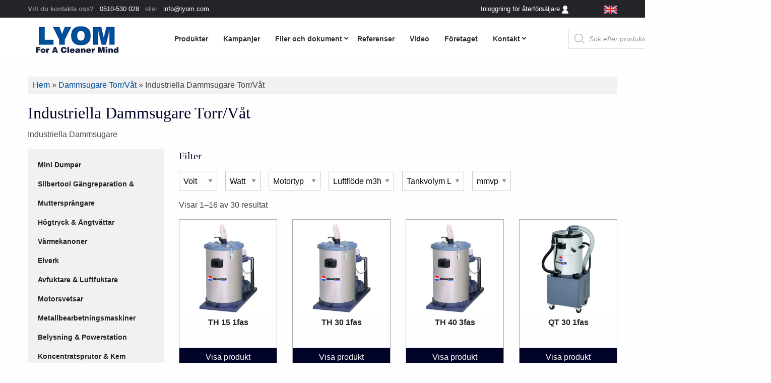

--- FILE ---
content_type: text/html; charset=UTF-8
request_url: https://lyom.com/produkt-kategori/dammsugare/industriella-dammsugare/
body_size: 48713
content:
<!DOCTYPE html><html lang="sv-SE"><head><script data-no-optimize="1">var litespeed_docref=sessionStorage.getItem("litespeed_docref");litespeed_docref&&(Object.defineProperty(document,"referrer",{get:function(){return litespeed_docref}}),sessionStorage.removeItem("litespeed_docref"));</script> <meta charset="UTF-8" /><meta name="viewport" content="width=device-width" /><meta name='robots' content='index, follow, max-image-preview:large, max-snippet:-1, max-video-preview:-1' /><style>img:is([sizes="auto" i], [sizes^="auto," i]) { contain-intrinsic-size: 3000px 1500px }</style><title>Industriella Dammsugare Torr/Våt - Lyom</title><link rel="canonical" href="https://lyom.com/produkt-kategori/dammsugare/industriella-dammsugare/" /><link rel="next" href="https://lyom.com/produkt-kategori/dammsugare/industriella-dammsugare/page/2/" /><meta property="og:locale" content="sv_SE" /><meta property="og:type" content="article" /><meta property="og:title" content="Industriella Dammsugare Torr/Våt - Lyom" /><meta property="og:description" content="Industriella Dammsugare" /><meta property="og:url" content="https://lyom.com/produkt-kategori/dammsugare/industriella-dammsugare/" /><meta property="og:site_name" content="Lyom" /><meta name="twitter:card" content="summary_large_image" /> <script type="application/ld+json" class="yoast-schema-graph">{"@context":"https://schema.org","@graph":[{"@type":"CollectionPage","@id":"https://lyom.com/produkt-kategori/dammsugare/industriella-dammsugare/","url":"https://lyom.com/produkt-kategori/dammsugare/industriella-dammsugare/","name":"Industriella Dammsugare Torr/Våt - Lyom","isPartOf":{"@id":"https://lyom.com/#website"},"primaryImageOfPage":{"@id":"https://lyom.com/produkt-kategori/dammsugare/industriella-dammsugare/#primaryimage"},"image":{"@id":"https://lyom.com/produkt-kategori/dammsugare/industriella-dammsugare/#primaryimage"},"thumbnailUrl":"https://lyom.com/wp-content/uploads/2023/08/TH-scaled.jpg","breadcrumb":{"@id":"https://lyom.com/produkt-kategori/dammsugare/industriella-dammsugare/#breadcrumb"},"inLanguage":"sv-SE"},{"@type":"ImageObject","inLanguage":"sv-SE","@id":"https://lyom.com/produkt-kategori/dammsugare/industriella-dammsugare/#primaryimage","url":"https://lyom.com/wp-content/uploads/2023/08/TH-scaled.jpg","contentUrl":"https://lyom.com/wp-content/uploads/2023/08/TH-scaled.jpg","width":1858,"height":2560,"caption":"TH"},{"@type":"BreadcrumbList","@id":"https://lyom.com/produkt-kategori/dammsugare/industriella-dammsugare/#breadcrumb","itemListElement":[{"@type":"ListItem","position":1,"name":"Hem","item":"https://lyom.com/"},{"@type":"ListItem","position":2,"name":"Dammsugare Torr/Våt","item":"https://lyom.com/produkt-kategori/dammsugare/"},{"@type":"ListItem","position":3,"name":"Industriella Dammsugare Torr/Våt"}]},{"@type":"WebSite","@id":"https://lyom.com/#website","url":"https://lyom.com/","name":"Lyom","description":"Produkter för industrin","publisher":{"@id":"https://lyom.com/#organization"},"potentialAction":[{"@type":"SearchAction","target":{"@type":"EntryPoint","urlTemplate":"https://lyom.com/?s={search_term_string}"},"query-input":{"@type":"PropertyValueSpecification","valueRequired":true,"valueName":"search_term_string"}}],"inLanguage":"sv-SE"},{"@type":"Organization","@id":"https://lyom.com/#organization","name":"Lyom","url":"https://lyom.com/","logo":{"@type":"ImageObject","inLanguage":"sv-SE","@id":"https://lyom.com/#/schema/logo/image/","url":"https://lyom.com/wp-content/uploads/2019/08/Lyom.png","contentUrl":"https://lyom.com/wp-content/uploads/2019/08/Lyom.png","width":205,"height":79,"caption":"Lyom"},"image":{"@id":"https://lyom.com/#/schema/logo/image/"}}]}</script> <link rel='dns-prefetch' href='//static.addtoany.com' /><link rel='dns-prefetch' href='//maps.googleapis.com' /><link rel='dns-prefetch' href='//cdn.jsdelivr.net' /><link rel='dns-prefetch' href='//fonts.googleapis.com' /><link rel='dns-prefetch' href='//use.fontawesome.com' /><link rel="alternate" type="application/rss+xml" title="Lyom &raquo; Webbflöde" href="https://lyom.com/feed/" /><link rel="alternate" type="application/rss+xml" title="Webbflöde för Lyom &raquo; Industriella Dammsugare Torr/Våt, Kategori" href="https://lyom.com/produkt-kategori/dammsugare/industriella-dammsugare/feed/" />
 <script src="//www.googletagmanager.com/gtag/js?id=G-YYRPJT7MK8"  data-cfasync="false" data-wpfc-render="false" type="text/javascript" async></script> <script data-cfasync="false" data-wpfc-render="false" type="text/javascript">var mi_version = '9.11.0';
				var mi_track_user = true;
				var mi_no_track_reason = '';
								var MonsterInsightsDefaultLocations = {"page_location":"https:\/\/lyom.com\/produkt-kategori\/dammsugare\/industriella-dammsugare\/"};
								if ( typeof MonsterInsightsPrivacyGuardFilter === 'function' ) {
					var MonsterInsightsLocations = (typeof MonsterInsightsExcludeQuery === 'object') ? MonsterInsightsPrivacyGuardFilter( MonsterInsightsExcludeQuery ) : MonsterInsightsPrivacyGuardFilter( MonsterInsightsDefaultLocations );
				} else {
					var MonsterInsightsLocations = (typeof MonsterInsightsExcludeQuery === 'object') ? MonsterInsightsExcludeQuery : MonsterInsightsDefaultLocations;
				}

								var disableStrs = [
										'ga-disable-G-YYRPJT7MK8',
									];

				/* Function to detect opted out users */
				function __gtagTrackerIsOptedOut() {
					for (var index = 0; index < disableStrs.length; index++) {
						if (document.cookie.indexOf(disableStrs[index] + '=true') > -1) {
							return true;
						}
					}

					return false;
				}

				/* Disable tracking if the opt-out cookie exists. */
				if (__gtagTrackerIsOptedOut()) {
					for (var index = 0; index < disableStrs.length; index++) {
						window[disableStrs[index]] = true;
					}
				}

				/* Opt-out function */
				function __gtagTrackerOptout() {
					for (var index = 0; index < disableStrs.length; index++) {
						document.cookie = disableStrs[index] + '=true; expires=Thu, 31 Dec 2099 23:59:59 UTC; path=/';
						window[disableStrs[index]] = true;
					}
				}

				if ('undefined' === typeof gaOptout) {
					function gaOptout() {
						__gtagTrackerOptout();
					}
				}
								window.dataLayer = window.dataLayer || [];

				window.MonsterInsightsDualTracker = {
					helpers: {},
					trackers: {},
				};
				if (mi_track_user) {
					function __gtagDataLayer() {
						dataLayer.push(arguments);
					}

					function __gtagTracker(type, name, parameters) {
						if (!parameters) {
							parameters = {};
						}

						if (parameters.send_to) {
							__gtagDataLayer.apply(null, arguments);
							return;
						}

						if (type === 'event') {
														parameters.send_to = monsterinsights_frontend.v4_id;
							var hookName = name;
							if (typeof parameters['event_category'] !== 'undefined') {
								hookName = parameters['event_category'] + ':' + name;
							}

							if (typeof MonsterInsightsDualTracker.trackers[hookName] !== 'undefined') {
								MonsterInsightsDualTracker.trackers[hookName](parameters);
							} else {
								__gtagDataLayer('event', name, parameters);
							}
							
						} else {
							__gtagDataLayer.apply(null, arguments);
						}
					}

					__gtagTracker('js', new Date());
					__gtagTracker('set', {
						'developer_id.dZGIzZG': true,
											});
					if ( MonsterInsightsLocations.page_location ) {
						__gtagTracker('set', MonsterInsightsLocations);
					}
										__gtagTracker('config', 'G-YYRPJT7MK8', {"forceSSL":"true","link_attribution":"true"} );
										window.gtag = __gtagTracker;										(function () {
						/* https://developers.google.com/analytics/devguides/collection/analyticsjs/ */
						/* ga and __gaTracker compatibility shim. */
						var noopfn = function () {
							return null;
						};
						var newtracker = function () {
							return new Tracker();
						};
						var Tracker = function () {
							return null;
						};
						var p = Tracker.prototype;
						p.get = noopfn;
						p.set = noopfn;
						p.send = function () {
							var args = Array.prototype.slice.call(arguments);
							args.unshift('send');
							__gaTracker.apply(null, args);
						};
						var __gaTracker = function () {
							var len = arguments.length;
							if (len === 0) {
								return;
							}
							var f = arguments[len - 1];
							if (typeof f !== 'object' || f === null || typeof f.hitCallback !== 'function') {
								if ('send' === arguments[0]) {
									var hitConverted, hitObject = false, action;
									if ('event' === arguments[1]) {
										if ('undefined' !== typeof arguments[3]) {
											hitObject = {
												'eventAction': arguments[3],
												'eventCategory': arguments[2],
												'eventLabel': arguments[4],
												'value': arguments[5] ? arguments[5] : 1,
											}
										}
									}
									if ('pageview' === arguments[1]) {
										if ('undefined' !== typeof arguments[2]) {
											hitObject = {
												'eventAction': 'page_view',
												'page_path': arguments[2],
											}
										}
									}
									if (typeof arguments[2] === 'object') {
										hitObject = arguments[2];
									}
									if (typeof arguments[5] === 'object') {
										Object.assign(hitObject, arguments[5]);
									}
									if ('undefined' !== typeof arguments[1].hitType) {
										hitObject = arguments[1];
										if ('pageview' === hitObject.hitType) {
											hitObject.eventAction = 'page_view';
										}
									}
									if (hitObject) {
										action = 'timing' === arguments[1].hitType ? 'timing_complete' : hitObject.eventAction;
										hitConverted = mapArgs(hitObject);
										__gtagTracker('event', action, hitConverted);
									}
								}
								return;
							}

							function mapArgs(args) {
								var arg, hit = {};
								var gaMap = {
									'eventCategory': 'event_category',
									'eventAction': 'event_action',
									'eventLabel': 'event_label',
									'eventValue': 'event_value',
									'nonInteraction': 'non_interaction',
									'timingCategory': 'event_category',
									'timingVar': 'name',
									'timingValue': 'value',
									'timingLabel': 'event_label',
									'page': 'page_path',
									'location': 'page_location',
									'title': 'page_title',
									'referrer' : 'page_referrer',
								};
								for (arg in args) {
																		if (!(!args.hasOwnProperty(arg) || !gaMap.hasOwnProperty(arg))) {
										hit[gaMap[arg]] = args[arg];
									} else {
										hit[arg] = args[arg];
									}
								}
								return hit;
							}

							try {
								f.hitCallback();
							} catch (ex) {
							}
						};
						__gaTracker.create = newtracker;
						__gaTracker.getByName = newtracker;
						__gaTracker.getAll = function () {
							return [];
						};
						__gaTracker.remove = noopfn;
						__gaTracker.loaded = true;
						window['__gaTracker'] = __gaTracker;
					})();
									} else {
										console.log("");
					(function () {
						function __gtagTracker() {
							return null;
						}

						window['__gtagTracker'] = __gtagTracker;
						window['gtag'] = __gtagTracker;
					})();
									}</script> <link data-optimized="2" rel="stylesheet" href="https://lyom.com/wp-content/litespeed/css/8ce44210998deea4df44c108f86a8044.css?ver=0dcaa" /><style id='font-awesome-inline-css' type='text/css'>[data-font="FontAwesome"]:before {font-family: 'FontAwesome' !important;content: attr(data-icon) !important;speak: none !important;font-weight: normal !important;font-variant: normal !important;text-transform: none !important;line-height: 1 !important;font-style: normal !important;-webkit-font-smoothing: antialiased !important;-moz-osx-font-smoothing: grayscale !important;}</style><style id='classic-theme-styles-inline-css' type='text/css'>/*! This file is auto-generated */
.wp-block-button__link{color:#fff;background-color:#32373c;border-radius:9999px;box-shadow:none;text-decoration:none;padding:calc(.667em + 2px) calc(1.333em + 2px);font-size:1.125em}.wp-block-file__button{background:#32373c;color:#fff;text-decoration:none}</style><style id='global-styles-inline-css' type='text/css'>:root{--wp--preset--aspect-ratio--square: 1;--wp--preset--aspect-ratio--4-3: 4/3;--wp--preset--aspect-ratio--3-4: 3/4;--wp--preset--aspect-ratio--3-2: 3/2;--wp--preset--aspect-ratio--2-3: 2/3;--wp--preset--aspect-ratio--16-9: 16/9;--wp--preset--aspect-ratio--9-16: 9/16;--wp--preset--color--black: #000000;--wp--preset--color--cyan-bluish-gray: #abb8c3;--wp--preset--color--white: #ffffff;--wp--preset--color--pale-pink: #f78da7;--wp--preset--color--vivid-red: #cf2e2e;--wp--preset--color--luminous-vivid-orange: #ff6900;--wp--preset--color--luminous-vivid-amber: #fcb900;--wp--preset--color--light-green-cyan: #7bdcb5;--wp--preset--color--vivid-green-cyan: #00d084;--wp--preset--color--pale-cyan-blue: #8ed1fc;--wp--preset--color--vivid-cyan-blue: #0693e3;--wp--preset--color--vivid-purple: #9b51e0;--wp--preset--gradient--vivid-cyan-blue-to-vivid-purple: linear-gradient(135deg,rgba(6,147,227,1) 0%,rgb(155,81,224) 100%);--wp--preset--gradient--light-green-cyan-to-vivid-green-cyan: linear-gradient(135deg,rgb(122,220,180) 0%,rgb(0,208,130) 100%);--wp--preset--gradient--luminous-vivid-amber-to-luminous-vivid-orange: linear-gradient(135deg,rgba(252,185,0,1) 0%,rgba(255,105,0,1) 100%);--wp--preset--gradient--luminous-vivid-orange-to-vivid-red: linear-gradient(135deg,rgba(255,105,0,1) 0%,rgb(207,46,46) 100%);--wp--preset--gradient--very-light-gray-to-cyan-bluish-gray: linear-gradient(135deg,rgb(238,238,238) 0%,rgb(169,184,195) 100%);--wp--preset--gradient--cool-to-warm-spectrum: linear-gradient(135deg,rgb(74,234,220) 0%,rgb(151,120,209) 20%,rgb(207,42,186) 40%,rgb(238,44,130) 60%,rgb(251,105,98) 80%,rgb(254,248,76) 100%);--wp--preset--gradient--blush-light-purple: linear-gradient(135deg,rgb(255,206,236) 0%,rgb(152,150,240) 100%);--wp--preset--gradient--blush-bordeaux: linear-gradient(135deg,rgb(254,205,165) 0%,rgb(254,45,45) 50%,rgb(107,0,62) 100%);--wp--preset--gradient--luminous-dusk: linear-gradient(135deg,rgb(255,203,112) 0%,rgb(199,81,192) 50%,rgb(65,88,208) 100%);--wp--preset--gradient--pale-ocean: linear-gradient(135deg,rgb(255,245,203) 0%,rgb(182,227,212) 50%,rgb(51,167,181) 100%);--wp--preset--gradient--electric-grass: linear-gradient(135deg,rgb(202,248,128) 0%,rgb(113,206,126) 100%);--wp--preset--gradient--midnight: linear-gradient(135deg,rgb(2,3,129) 0%,rgb(40,116,252) 100%);--wp--preset--font-size--small: 13px;--wp--preset--font-size--medium: 20px;--wp--preset--font-size--large: 36px;--wp--preset--font-size--x-large: 42px;--wp--preset--spacing--20: 0.44rem;--wp--preset--spacing--30: 0.67rem;--wp--preset--spacing--40: 1rem;--wp--preset--spacing--50: 1.5rem;--wp--preset--spacing--60: 2.25rem;--wp--preset--spacing--70: 3.38rem;--wp--preset--spacing--80: 5.06rem;--wp--preset--shadow--natural: 6px 6px 9px rgba(0, 0, 0, 0.2);--wp--preset--shadow--deep: 12px 12px 50px rgba(0, 0, 0, 0.4);--wp--preset--shadow--sharp: 6px 6px 0px rgba(0, 0, 0, 0.2);--wp--preset--shadow--outlined: 6px 6px 0px -3px rgba(255, 255, 255, 1), 6px 6px rgba(0, 0, 0, 1);--wp--preset--shadow--crisp: 6px 6px 0px rgba(0, 0, 0, 1);}:where(.is-layout-flex){gap: 0.5em;}:where(.is-layout-grid){gap: 0.5em;}body .is-layout-flex{display: flex;}.is-layout-flex{flex-wrap: wrap;align-items: center;}.is-layout-flex > :is(*, div){margin: 0;}body .is-layout-grid{display: grid;}.is-layout-grid > :is(*, div){margin: 0;}:where(.wp-block-columns.is-layout-flex){gap: 2em;}:where(.wp-block-columns.is-layout-grid){gap: 2em;}:where(.wp-block-post-template.is-layout-flex){gap: 1.25em;}:where(.wp-block-post-template.is-layout-grid){gap: 1.25em;}.has-black-color{color: var(--wp--preset--color--black) !important;}.has-cyan-bluish-gray-color{color: var(--wp--preset--color--cyan-bluish-gray) !important;}.has-white-color{color: var(--wp--preset--color--white) !important;}.has-pale-pink-color{color: var(--wp--preset--color--pale-pink) !important;}.has-vivid-red-color{color: var(--wp--preset--color--vivid-red) !important;}.has-luminous-vivid-orange-color{color: var(--wp--preset--color--luminous-vivid-orange) !important;}.has-luminous-vivid-amber-color{color: var(--wp--preset--color--luminous-vivid-amber) !important;}.has-light-green-cyan-color{color: var(--wp--preset--color--light-green-cyan) !important;}.has-vivid-green-cyan-color{color: var(--wp--preset--color--vivid-green-cyan) !important;}.has-pale-cyan-blue-color{color: var(--wp--preset--color--pale-cyan-blue) !important;}.has-vivid-cyan-blue-color{color: var(--wp--preset--color--vivid-cyan-blue) !important;}.has-vivid-purple-color{color: var(--wp--preset--color--vivid-purple) !important;}.has-black-background-color{background-color: var(--wp--preset--color--black) !important;}.has-cyan-bluish-gray-background-color{background-color: var(--wp--preset--color--cyan-bluish-gray) !important;}.has-white-background-color{background-color: var(--wp--preset--color--white) !important;}.has-pale-pink-background-color{background-color: var(--wp--preset--color--pale-pink) !important;}.has-vivid-red-background-color{background-color: var(--wp--preset--color--vivid-red) !important;}.has-luminous-vivid-orange-background-color{background-color: var(--wp--preset--color--luminous-vivid-orange) !important;}.has-luminous-vivid-amber-background-color{background-color: var(--wp--preset--color--luminous-vivid-amber) !important;}.has-light-green-cyan-background-color{background-color: var(--wp--preset--color--light-green-cyan) !important;}.has-vivid-green-cyan-background-color{background-color: var(--wp--preset--color--vivid-green-cyan) !important;}.has-pale-cyan-blue-background-color{background-color: var(--wp--preset--color--pale-cyan-blue) !important;}.has-vivid-cyan-blue-background-color{background-color: var(--wp--preset--color--vivid-cyan-blue) !important;}.has-vivid-purple-background-color{background-color: var(--wp--preset--color--vivid-purple) !important;}.has-black-border-color{border-color: var(--wp--preset--color--black) !important;}.has-cyan-bluish-gray-border-color{border-color: var(--wp--preset--color--cyan-bluish-gray) !important;}.has-white-border-color{border-color: var(--wp--preset--color--white) !important;}.has-pale-pink-border-color{border-color: var(--wp--preset--color--pale-pink) !important;}.has-vivid-red-border-color{border-color: var(--wp--preset--color--vivid-red) !important;}.has-luminous-vivid-orange-border-color{border-color: var(--wp--preset--color--luminous-vivid-orange) !important;}.has-luminous-vivid-amber-border-color{border-color: var(--wp--preset--color--luminous-vivid-amber) !important;}.has-light-green-cyan-border-color{border-color: var(--wp--preset--color--light-green-cyan) !important;}.has-vivid-green-cyan-border-color{border-color: var(--wp--preset--color--vivid-green-cyan) !important;}.has-pale-cyan-blue-border-color{border-color: var(--wp--preset--color--pale-cyan-blue) !important;}.has-vivid-cyan-blue-border-color{border-color: var(--wp--preset--color--vivid-cyan-blue) !important;}.has-vivid-purple-border-color{border-color: var(--wp--preset--color--vivid-purple) !important;}.has-vivid-cyan-blue-to-vivid-purple-gradient-background{background: var(--wp--preset--gradient--vivid-cyan-blue-to-vivid-purple) !important;}.has-light-green-cyan-to-vivid-green-cyan-gradient-background{background: var(--wp--preset--gradient--light-green-cyan-to-vivid-green-cyan) !important;}.has-luminous-vivid-amber-to-luminous-vivid-orange-gradient-background{background: var(--wp--preset--gradient--luminous-vivid-amber-to-luminous-vivid-orange) !important;}.has-luminous-vivid-orange-to-vivid-red-gradient-background{background: var(--wp--preset--gradient--luminous-vivid-orange-to-vivid-red) !important;}.has-very-light-gray-to-cyan-bluish-gray-gradient-background{background: var(--wp--preset--gradient--very-light-gray-to-cyan-bluish-gray) !important;}.has-cool-to-warm-spectrum-gradient-background{background: var(--wp--preset--gradient--cool-to-warm-spectrum) !important;}.has-blush-light-purple-gradient-background{background: var(--wp--preset--gradient--blush-light-purple) !important;}.has-blush-bordeaux-gradient-background{background: var(--wp--preset--gradient--blush-bordeaux) !important;}.has-luminous-dusk-gradient-background{background: var(--wp--preset--gradient--luminous-dusk) !important;}.has-pale-ocean-gradient-background{background: var(--wp--preset--gradient--pale-ocean) !important;}.has-electric-grass-gradient-background{background: var(--wp--preset--gradient--electric-grass) !important;}.has-midnight-gradient-background{background: var(--wp--preset--gradient--midnight) !important;}.has-small-font-size{font-size: var(--wp--preset--font-size--small) !important;}.has-medium-font-size{font-size: var(--wp--preset--font-size--medium) !important;}.has-large-font-size{font-size: var(--wp--preset--font-size--large) !important;}.has-x-large-font-size{font-size: var(--wp--preset--font-size--x-large) !important;}
:where(.wp-block-post-template.is-layout-flex){gap: 1.25em;}:where(.wp-block-post-template.is-layout-grid){gap: 1.25em;}
:where(.wp-block-columns.is-layout-flex){gap: 2em;}:where(.wp-block-columns.is-layout-grid){gap: 2em;}
:root :where(.wp-block-pullquote){font-size: 1.5em;line-height: 1.6;}</style><style id='printomatic-css-inline-css' type='text/css'>@media print {
.subpage-wrap {
    padding-top: 0rem;
}

.entry-summary{
clear: both;
}

form.cart{
display: none;
}

.related.products{
display: none;
}

  a[href]:after {
    content: none !important;
  }
}</style><link rel='stylesheet' id='rmp-font-awesome-css' href='https://use.fontawesome.com/releases/v5.13.0/css/all.css?ver=4.4.2' type='text/css' media='all' /><style id='dashicons-inline-css' type='text/css'>[data-font="Dashicons"]:before {font-family: 'Dashicons' !important;content: attr(data-icon) !important;speak: none !important;font-weight: normal !important;font-variant: normal !important;text-transform: none !important;line-height: 1 !important;font-style: normal !important;-webkit-font-smoothing: antialiased !important;-moz-osx-font-smoothing: grayscale !important;}</style><style id='woocommerce-inline-inline-css' type='text/css'>.woocommerce form .form-row .required { visibility: visible; }</style><style id='ywctm-frontend-inline-css' type='text/css'>.widget.woocommerce.widget_shopping_cart{display: none !important}</style><link rel='stylesheet' id='fancy-css-css' href='https://cdn.jsdelivr.net/npm/@fancyapps/ui@4.0/dist/fancybox.css?ver=6.8.3' type='text/css' media='all' /><style data-related="n2-ss-6">div#n2-ss-6 .n2-ss-slider-1{display:grid;position:relative;}div#n2-ss-6 .n2-ss-slider-2{display:grid;position:relative;overflow:hidden;padding:0px 0px 0px 0px;border:0px solid RGBA(62,62,62,1);border-radius:0px;background-clip:padding-box;background-repeat:repeat;background-position:50% 50%;background-size:cover;background-attachment:scroll;z-index:1;}div#n2-ss-6:not(.n2-ss-loaded) .n2-ss-slider-2{background-image:none !important;}div#n2-ss-6 .n2-ss-slider-3{display:grid;grid-template-areas:'cover';position:relative;overflow:hidden;z-index:10;}div#n2-ss-6 .n2-ss-slider-3 > *{grid-area:cover;}div#n2-ss-6 .n2-ss-slide-backgrounds,div#n2-ss-6 .n2-ss-slider-3 > .n2-ss-divider{position:relative;}div#n2-ss-6 .n2-ss-slide-backgrounds{z-index:10;}div#n2-ss-6 .n2-ss-slide-backgrounds > *{overflow:hidden;}div#n2-ss-6 .n2-ss-slide-background{transform:translateX(-100000px);}div#n2-ss-6 .n2-ss-slider-4{place-self:center;position:relative;width:100%;height:100%;z-index:20;display:grid;grid-template-areas:'slide';}div#n2-ss-6 .n2-ss-slider-4 > *{grid-area:slide;}div#n2-ss-6.n2-ss-full-page--constrain-ratio .n2-ss-slider-4{height:auto;}div#n2-ss-6 .n2-ss-slide{display:grid;place-items:center;grid-auto-columns:100%;position:relative;z-index:20;-webkit-backface-visibility:hidden;transform:translateX(-100000px);}div#n2-ss-6 .n2-ss-slide{perspective:1000px;}div#n2-ss-6 .n2-ss-slide-active{z-index:21;}.n2-ss-background-animation{position:absolute;top:0;left:0;width:100%;height:100%;z-index:3;}div#n2-ss-6 .n2-ss-slide-limiter{max-width:3000px;}div#n2-ss-6 .n-uc-dmxSDaLNd3WG{padding:0px 0px 0px 0px}@media (min-width: 1200px){div#n2-ss-6 [data-hide-desktopportrait="1"]{display: none !important;}}@media (orientation: landscape) and (max-width: 1199px) and (min-width: 901px),(orientation: portrait) and (max-width: 1199px) and (min-width: 701px){div#n2-ss-6 [data-hide-tabletportrait="1"]{display: none !important;}}@media (orientation: landscape) and (max-width: 900px),(orientation: portrait) and (max-width: 700px){div#n2-ss-6 [data-hide-mobileportrait="1"]{display: none !important;}}</style> <script type="litespeed/javascript">(function(){this._N2=this._N2||{_r:[],_d:[],r:function(){this._r.push(arguments)},d:function(){this._d.push(arguments)}}}).call(window);!function(e,i,o,r){(i=e.match(/(Chrome|Firefox|Safari)\/(\d+)\./))&&("Chrome"==i[1]?r=+i[2]>=32:"Firefox"==i[1]?r=+i[2]>=65:"Safari"==i[1]&&(o=e.match(/Version\/(\d+)/)||e.match(/(\d+)[0-9_]+like Mac/))&&(r=+o[1]>=14),r&&document.documentElement.classList.add("n2webp"))}(navigator.userAgent)</script> <script type="litespeed/javascript">_N2.r('documentReady',function(){_N2.r(["documentReady","smartslider-frontend","ss-simple"],function(){new _N2.SmartSliderSimple('n2-ss-6',{"admin":!1,"background.video.mobile":1,"loadingTime":2000,"randomize":{"randomize":0,"randomizeFirst":0},"callbacks":"","alias":{"id":0,"smoothScroll":0,"slideSwitch":0,"scroll":1},"align":"normal","isDelayed":0,"responsive":{"mediaQueries":{"all":!1,"desktopportrait":["(min-width: 1200px)"],"tabletportrait":["(orientation: landscape) and (max-width: 1199px) and (min-width: 901px)","(orientation: portrait) and (max-width: 1199px) and (min-width: 701px)"],"mobileportrait":["(orientation: landscape) and (max-width: 900px)","(orientation: portrait) and (max-width: 700px)"]},"base":{"slideOuterWidth":2560,"slideOuterHeight":600,"sliderWidth":2560,"sliderHeight":600,"slideWidth":2560,"slideHeight":600},"hideOn":{"desktopLandscape":!1,"desktopPortrait":!1,"tabletLandscape":!1,"tabletPortrait":!1,"mobileLandscape":!1,"mobilePortrait":!1},"onResizeEnabled":!0,"type":"auto","sliderHeightBasedOn":"real","focusUser":1,"focusEdge":"auto","breakpoints":[{"device":"tabletPortrait","type":"max-screen-width","portraitWidth":1199,"landscapeWidth":1199},{"device":"mobilePortrait","type":"max-screen-width","portraitWidth":700,"landscapeWidth":900}],"enabledDevices":{"desktopLandscape":0,"desktopPortrait":1,"tabletLandscape":0,"tabletPortrait":1,"mobileLandscape":0,"mobilePortrait":1},"sizes":{"desktopPortrait":{"width":2560,"height":600,"max":3000,"min":1200},"tabletPortrait":{"width":701,"height":164,"customHeight":!1,"max":1199,"min":701},"mobilePortrait":{"width":320,"height":75,"customHeight":!1,"max":900,"min":320}},"overflowHiddenPage":0,"focus":{"offsetTop":"#wpadminbar","offsetBottom":""}},"controls":{"mousewheel":0,"touch":0,"keyboard":1,"blockCarouselInteraction":1},"playWhenVisible":1,"playWhenVisibleAt":0.5,"lazyLoad":0,"lazyLoadNeighbor":0,"blockrightclick":0,"maintainSession":0,"autoplay":{"enabled":0,"start":1,"duration":8000,"autoplayLoop":1,"allowReStart":0,"pause":{"click":1,"mouse":"0","mediaStarted":1},"resume":{"click":0,"mouse":"0","mediaEnded":1,"slidechanged":0},"interval":1,"intervalModifier":"loop","intervalSlide":"current"},"perspective":1000,"layerMode":{"playOnce":0,"playFirstLayer":1,"mode":"skippable","inAnimation":"mainInEnd"},"parallax":{"enabled":1,"mobile":0,"is3D":0,"animate":1,"horizontal":"mouse","vertical":"mouse","origin":"slider","scrollmove":"both"},"postBackgroundAnimations":0,"bgAnimations":0,"mainanimation":{"type":"horizontal","duration":800,"delay":0,"ease":"easeOutQuad","shiftedBackgroundAnimation":"auto"},"carousel":1,"initCallbacks":function(){}})})})</script><script type="litespeed/javascript" data-src="https://lyom.com/wp-includes/js/jquery/jquery.min.js" id="jquery-core-js"></script> <script type="litespeed/javascript" data-src="https://lyom.com/wp-content/plugins/google-analytics-for-wordpress/assets/js/frontend-gtag.js" id="monsterinsights-frontend-script-js" data-wp-strategy="async"></script> <script data-cfasync="false" data-wpfc-render="false" type="text/javascript" id='monsterinsights-frontend-script-js-extra'>/*  */
var monsterinsights_frontend = {"js_events_tracking":"true","download_extensions":"doc,pdf,ppt,zip,xls,docx,pptx,xlsx","inbound_paths":"[{\"path\":\"\\\/go\\\/\",\"label\":\"affiliate\"},{\"path\":\"\\\/recommend\\\/\",\"label\":\"affiliate\"}]","home_url":"https:\/\/lyom.com","hash_tracking":"false","v4_id":"G-YYRPJT7MK8"};/*  */</script> <script id="addtoany-core-js-before" type="litespeed/javascript">window.a2a_config=window.a2a_config||{};a2a_config.callbacks=[];a2a_config.overlays=[];a2a_config.templates={};a2a_localize={Share:"Dela",Save:"Spara",Subscribe:"Prenumerera",Email:"E-post",Bookmark:"Bokmärk",ShowAll:"Visa alla",ShowLess:"Visa färre",FindServices:"Hitta tjänst(er)",FindAnyServiceToAddTo:"Hitta direkt en tjänst att lägga till",PoweredBy:"Drivs av",ShareViaEmail:"Dela via e-post",SubscribeViaEmail:"Prenumerera via e-post",BookmarkInYourBrowser:"Lägg till som bokmärke i din webbläsare",BookmarkInstructions:"Tryck Ctrl+D eller \u2318+D för att lägga till denna sida som bokmärke",AddToYourFavorites:"Lägg till i dina favoriter",SendFromWebOrProgram:"Skicka från valfri e-postadress eller e-postprogram",EmailProgram:"E-postprogram",More:"Mer&#8230;",ThanksForSharing:"Tack för att du delar!",ThanksForFollowing:"Tack för att du följer!"};a2a_config.icon_color="#014f99"</script> <script type="text/javascript" defer src="https://static.addtoany.com/menu/page.js" id="addtoany-core-js"></script> <script id="equal-height-columns-js-extra" type="litespeed/javascript">var equalHeightColumnElements={"element-groups":{"1":{"selector":"h2.woocommerce-loop-product__title","breakpoint":1},"2":{"selector":"h2.woocommerce-loop-category__title","breakpoint":1},"3":{"selector":".dark-img","breakpoint":768}}}</script> <script id="rmp_menu_scripts-js-extra" type="litespeed/javascript">var rmp_menu={"ajaxURL":"https:\/\/lyom.com\/wp-admin\/admin-ajax.php","wp_nonce":"5ec4510b52","menu":[{"menu_theme":"Default","theme_type":"default","theme_location_menu":"0","submenu_submenu_arrow_width":"40","submenu_submenu_arrow_width_unit":"px","submenu_submenu_arrow_height":"39","submenu_submenu_arrow_height_unit":"px","submenu_arrow_position":"right","submenu_sub_arrow_background_colour":"","submenu_sub_arrow_background_hover_colour":"","submenu_sub_arrow_background_colour_active":"","submenu_sub_arrow_background_hover_colour_active":"","submenu_sub_arrow_border_width":"","submenu_sub_arrow_border_width_unit":"px","submenu_sub_arrow_border_colour":"#1d4354","submenu_sub_arrow_border_hover_colour":"#3f3f3f","submenu_sub_arrow_border_colour_active":"#1d4354","submenu_sub_arrow_border_hover_colour_active":"#3f3f3f","submenu_sub_arrow_shape_colour":"#fff","submenu_sub_arrow_shape_hover_colour":"#fff","submenu_sub_arrow_shape_colour_active":"#fff","submenu_sub_arrow_shape_hover_colour_active":"#fff","use_header_bar":"off","header_bar_items_order":{"logo":"off","title":"on","additional content":"off","menu":"on","search":"off"},"header_bar_title":"Responsive Menu","header_bar_html_content":"","header_bar_logo":"","header_bar_logo_link":"","header_bar_logo_width":"","header_bar_logo_width_unit":"%","header_bar_logo_height":"","header_bar_logo_height_unit":"px","header_bar_height":"80","header_bar_height_unit":"px","header_bar_padding":{"top":"0px","right":"5%","bottom":"0px","left":"5%"},"header_bar_font":"","header_bar_font_size":"14","header_bar_font_size_unit":"px","header_bar_text_color":"#ffffff","header_bar_background_color":"#1d4354","header_bar_breakpoint":"8000","header_bar_position_type":"fixed","header_bar_adjust_page":"on","header_bar_scroll_enable":"off","header_bar_scroll_background_color":"#36bdf6","mobile_breakpoint":"600","tablet_breakpoint":"1023","transition_speed":"0.5","sub_menu_speed":"0.2","show_menu_on_page_load":"off","menu_disable_scrolling":"off","menu_overlay":"off","menu_overlay_colour":"rgba(0,0,0,0.7)","desktop_menu_width":"","desktop_menu_width_unit":"%","desktop_menu_positioning":"absolute","desktop_menu_side":"left","desktop_menu_content_alignment":"left","desktop_menu_to_hide":"","use_current_theme_location":"off","mega_menu":{"76":"off","77":"off","2338":"off","80":"off","2027":"off","78":"off","81":"off","2151":"off"},"desktop_submenu_open_animation":"none","desktop_submenu_open_animation_speed":"100ms","desktop_submenu_open_on_click":"off","desktop_menu_hide_and_show":"off","menu_name":"Default Menu","menu_to_use":"2","different_menu_for_mobile":"off","menu_to_use_in_mobile":"2","use_mobile_menu":"on","use_tablet_menu":"on","use_desktop_menu":"off","menu_display_on":"all-pages","menu_to_hide":"#menu","submenu_descriptions_on":"off","custom_walker":"","menu_background_colour":"#ffffff","menu_depth":"5","smooth_scroll_on":"off","smooth_scroll_speed":"500","menu_font_icons":{"id":["76"],"icon":[""]},"menu_links_height":"60","menu_links_height_unit":"px","menu_links_line_height":"60","menu_links_line_height_unit":"px","menu_depth_0":"10","menu_depth_0_unit":"%","menu_font_size":"18","menu_font_size_unit":"px","menu_font":"","menu_font_weight":"600","menu_text_alignment":"left","menu_text_letter_spacing":"","menu_word_wrap":"off","menu_link_colour":"#000000","menu_link_hover_colour":"#000000","menu_current_link_colour":"#000000","menu_current_link_hover_colour":"#000000","menu_parent_link_active_color":"","menu_parent_link_background_active_color":"","menu_item_background_colour":"","menu_item_background_hover_colour":"#f7f7f7","menu_current_item_background_colour":"","menu_current_item_background_hover_colour":"#f7f7f7","menu_border_width":"","menu_border_width_unit":"px","menu_item_border_colour":"#e8e8e8","menu_item_border_colour_hover":"#e8e8e8","menu_current_item_border_colour":"#e8e8e8","menu_current_item_border_hover_colour":"#e8e8e8","submenu_links_height":"60","submenu_links_height_unit":"px","submenu_links_line_height":"60","submenu_links_line_height_unit":"px","menu_depth_side":"left","menu_depth_1":"10","menu_depth_1_unit":"%","menu_depth_2":"15","menu_depth_2_unit":"%","menu_depth_3":"20","menu_depth_3_unit":"%","menu_depth_4":"25","menu_depth_4_unit":"%","submenu_item_background_colour":"#f7f7f7","submenu_item_background_hover_colour":"#f7f7f7","submenu_current_item_background_colour":"#f2f2f2","submenu_current_item_background_hover_colour":"#f2f2f2","submenu_border_width":"","submenu_border_width_unit":"px","submenu_item_border_colour":"#212121","submenu_item_border_colour_hover":"#212121","submenu_current_item_border_colour":"#212121","submenu_current_item_border_hover_colour":"#3f3f3f","submenu_font_size":"18","submenu_font_size_unit":"px","submenu_font":"","submenu_font_weight":"normal","submenu_text_letter_spacing":"","submenu_text_alignment":"left","submenu_link_colour":"#000000","submenu_link_hover_colour":"#0a0a0a","submenu_current_link_colour":"#0a0a0a","submenu_current_link_hover_colour":"#000000","inactive_arrow_shape":"\u25bc","active_arrow_shape":"\u25b2","inactive_arrow_font_icon":"<span class=\"rmp-font-icon dashicons dashicons-arrow-down-alt2 \"><\/span>","active_arrow_font_icon":"<span class=\"rmp-font-icon dashicons dashicons-arrow-up-alt2 \"><\/span>","inactive_arrow_image":"","active_arrow_image":"","submenu_arrow_width":"40","submenu_arrow_width_unit":"px","submenu_arrow_height":"39","submenu_arrow_height_unit":"px","arrow_position":"right","menu_sub_arrow_shape_colour":"#000000","menu_sub_arrow_shape_hover_colour":"#000000","menu_sub_arrow_shape_colour_active":"#000000","menu_sub_arrow_shape_hover_colour_active":"#000000","menu_sub_arrow_border_width":"","menu_sub_arrow_border_width_unit":"px","menu_sub_arrow_border_colour":"#212121","menu_sub_arrow_border_hover_colour":"#3f3f3f","menu_sub_arrow_border_colour_active":"#212121","menu_sub_arrow_border_hover_colour_active":"#3f3f3f","menu_sub_arrow_background_colour":"","menu_sub_arrow_background_hover_colour":"","menu_sub_arrow_background_colour_active":"","menu_sub_arrow_background_hover_colour_active":"","fade_submenus":"off","fade_submenus_side":"left","fade_submenus_delay":"100","fade_submenus_speed":"500","use_slide_effect":"off","slide_effect_back_to_text":"Back","accordion_animation":"off","auto_expand_all_submenus":"off","auto_expand_current_submenus":"off","menu_item_click_to_trigger_submenu":"off","button_width":"44","button_width_unit":"px","button_height":"44","button_height_unit":"px","button_background_colour":"#ffffff","button_background_colour_hover":"#ffffff","button_background_colour_active":"#ffffff","toggle_button_border_radius":"5","button_transparent_background":"off","button_left_or_right":"right","button_position_type":"fixed","button_distance_from_side":"3","button_distance_from_side_unit":"%","button_top":"10","button_top_unit":"px","button_push_with_animation":"off","button_click_animation":"boring","button_line_margin":"5","button_line_margin_unit":"px","button_line_width":"44","button_line_width_unit":"px","button_line_height":"13","button_line_height_unit":"px","button_line_colour":"#ffffff","button_line_colour_hover":"#ffffff","button_line_colour_active":"#ffffff","button_font_icon":"","button_font_icon_when_clicked":"","button_image":"https:\/\/lyom.com\/wp-content\/uploads\/2019\/08\/Hamburger.png","button_image_when_clicked":"https:\/\/lyom.com\/wp-content\/uploads\/2019\/08\/Hamburger.png","button_title":"","button_title_open":"","button_title_position":"left","menu_container_columns":"","button_font":"","button_font_size":"16","button_font_size_unit":"px","button_title_line_height":"13","button_title_line_height_unit":"px","button_text_colour":"#ffffff","button_trigger_type_click":"on","button_trigger_type_hover":"off","button_click_trigger":"#responsive-menu-button","items_order":{"title":"","menu":"on","search":"","additional content":"on"},"menu_title":"","menu_title_link":"","menu_title_link_location":"_self","menu_title_image":"","menu_title_font_icon":"","menu_title_section_padding":{"top":"10%","right":"5%","bottom":"0%","left":"5%"},"menu_title_background_colour":"#212121","menu_title_background_hover_colour":"#212121","menu_title_font_size":"13","menu_title_font_size_unit":"px","menu_title_alignment":"left","menu_title_font_weight":"400","menu_title_font_family":"","menu_title_colour":"#ffffff","menu_title_hover_colour":"#ffffff","menu_title_image_width":"","menu_title_image_width_unit":"%","menu_title_image_height":"","menu_title_image_height_unit":"px","menu_additional_content":"do_shortcode('[fibosearch]');","menu_additional_section_padding":{"top":"0px","right":"5%","bottom":"0px","left":"5%"},"menu_additional_content_font_size":"16","menu_additional_content_font_size_unit":"px","menu_additional_content_alignment":"center","menu_additional_content_colour":"#ffffff","menu_search_box_text":"Search","menu_search_box_code":"","menu_search_section_padding":{"top":"0px","right":"5%","bottom":"0px","left":"5%"},"menu_search_box_height":"45","menu_search_box_height_unit":"px","menu_search_box_border_radius":"30","menu_search_box_text_colour":"#333333","menu_search_box_background_colour":"#ffffff","menu_search_box_placeholder_colour":"#c7c7cd","menu_search_box_border_colour":"#dadada","menu_section_padding":{"top":"15px","right":"15px","bottom":"0px","left":"0px"},"menu_width":"81","menu_width_unit":"%","menu_maximum_width":"","menu_maximum_width_unit":"px","menu_minimum_width":"","menu_minimum_width_unit":"px","menu_auto_height":"off","menu_container_padding":{"top":"0px","right":"0px","bottom":"0px","left":"0px"},"menu_container_background_colour":"#ffffff","menu_background_image":"","animation_type":"slide","menu_appear_from":"top","animation_speed":"0.5","page_wrapper":"","menu_close_on_body_click":"off","menu_close_on_scroll":"off","menu_close_on_link_click":"off","enable_touch_gestures":"off","header_bar_gradient_background_colour_on":"off","header_bar_gradient_background_first_colour":"","header_bar_gradient_background_second_colour":"","header_bar_gradient_background_type":"linear","header_bar_gradient_background_direction":"180","header_bar_gradient_background_start_position":"50","header_bar_gradient_background_end_position":"50","desktop_menu_container_background_colour":"","desktop_menu_container_gradient_background_colour_on":"off","desktop_menu_container_gradient_background_first_colour":"","desktop_menu_container_gradient_background_second_colour":"","desktop_menu_container_gradient_background_type":"linear","desktop_menu_container_gradient_background_direction":"180","desktop_menu_container_gradient_background_start_position":"50","desktop_menu_container_gradient_background_end_position":"50","menu_display_by_users":"all-users","hamburger_position_selector":"","menu_container_gradient_background_colour_on":"off","menu_container_gradient_background_first_colour":"","menu_container_gradient_background_second_colour":"","menu_container_gradient_background_type":"linear","menu_container_gradient_background_direction":"180","menu_container_gradient_background_start_position":"50","menu_container_gradient_background_end_position":"50","menu_id":4731,"active_toggle_contents":"<span class=\"rmp-font-icon dashicons dashicons-arrow-up-alt2 \"><\/span>","inactive_toggle_contents":"<span class=\"rmp-font-icon dashicons dashicons-arrow-down-alt2 \"><\/span>"}]}</script> <script id="wc-add-to-cart-js-extra" type="litespeed/javascript">var wc_add_to_cart_params={"ajax_url":"\/wp-admin\/admin-ajax.php","wc_ajax_url":"\/?wc-ajax=%%endpoint%%","i18n_view_cart":"Visa varukorg","cart_url":"https:\/\/lyom.com","is_cart":"","cart_redirect_after_add":"no"}</script> <script id="woocommerce-js-extra" type="litespeed/javascript">var woocommerce_params={"ajax_url":"\/wp-admin\/admin-ajax.php","wc_ajax_url":"\/?wc-ajax=%%endpoint%%","i18n_password_show":"Visa l\u00f6senord","i18n_password_hide":"D\u00f6lj l\u00f6senord"}</script> <link rel="https://api.w.org/" href="https://lyom.com/wp-json/" /><link rel="alternate" title="JSON" type="application/json" href="https://lyom.com/wp-json/wp/v2/product_cat/1188" /><link rel="EditURI" type="application/rsd+xml" title="RSD" href="https://lyom.com/xmlrpc.php?rsd" /><meta name="generator" content="WordPress 6.8.3" /><meta name="generator" content="WooCommerce 10.3.7" /><style id="rmp-inline-menu-styles">/**
* This file is major compenent of this plugin so please don't try to edit here.
*/
#rmp_menu_trigger-4731, #rmp-search-box-4731, #rmp-menu-title-4731, #rmp-menu-additional-content-4731 {
  display: none;
}
#rmp-header-bar-4731 {
  position: fixed;
  background-color: #1d4354;
  color: #ffffff;
  font-size: 14px;
  height: 80px;
  padding-top: 0px;
  padding-left: 5%;
  padding-bottom: 0px;
  padding-right: 5%;
  font-family: inherit;
  display: none;
}
#rmp-header-bar-4731 .rmp-header-bar-item {
  margin-right: 2%;
}
#rmp-header-bar-4731 a {
  color: #ffffff;
}
#rmp-header-bar-4731 .rmp-header-bar-title {
  color: #ffffff;
  font-size: 14px;
}
#rmp-header-bar-4731 .rmp-header-bar-title a {
  color: #ffffff;
  font-size: 14px;
}
#rmp-header-bar-4731.header-scolling-bg-color {
  background-color: #36bdf6;
}
@media screen and (max-width: 8000px) {
  #rmp-header-bar-4731 {
    display: block;
  }
}
#rmp_menu_trigger-4731 {
  width: 44px;
  height: 44px;
  position: fixed;
  top: 10px;
  border-radius: 5px;
  display: none;
  text-decoration: none;
  right: 3%;
  background: #ffffff;
  transition: transform 0.5s, background-color 0.5s;
}
#rmp_menu_trigger-4731:hover, #rmp_menu_trigger-4731:focus {
  background: #ffffff;
  text-decoration: unset;
}
#rmp_menu_trigger-4731.is-active {
  background: #ffffff;
}
#rmp_menu_trigger-4731 .rmp-trigger-box {
  width: 44px;
  color: #ffffff;
}
#rmp_menu_trigger-4731 .rmp-trigger-icon-active, #rmp_menu_trigger-4731 .rmp-trigger-text-open {
  display: none;
}
#rmp_menu_trigger-4731.is-active .rmp-trigger-icon-active, #rmp_menu_trigger-4731.is-active .rmp-trigger-text-open {
  display: inline;
}
#rmp_menu_trigger-4731.is-active .rmp-trigger-icon-inactive, #rmp_menu_trigger-4731.is-active .rmp-trigger-text {
  display: none;
}
#rmp_menu_trigger-4731 .rmp-trigger-label {
  color: #ffffff;
  pointer-events: none;
  line-height: 13px;
  font-family: inherit;
  font-size: 16px;
  display: inline;
  text-transform: inherit;
}
#rmp_menu_trigger-4731 .rmp-trigger-label.rmp-trigger-label-top {
  display: block;
  margin-bottom: 12px;
}
#rmp_menu_trigger-4731 .rmp-trigger-label.rmp-trigger-label-bottom {
  display: block;
  margin-top: 12px;
}
#rmp_menu_trigger-4731 .responsive-menu-pro-inner {
  display: block;
}
#rmp_menu_trigger-4731 .responsive-menu-pro-inner, #rmp_menu_trigger-4731 .responsive-menu-pro-inner::before, #rmp_menu_trigger-4731 .responsive-menu-pro-inner::after {
  width: 44px;
  height: 13px;
  background-color: #ffffff;
  border-radius: 4px;
  position: absolute;
}
#rmp_menu_trigger-4731.is-active .responsive-menu-pro-inner, #rmp_menu_trigger-4731.is-active .responsive-menu-pro-inner::before, #rmp_menu_trigger-4731.is-active .responsive-menu-pro-inner::after {
  background-color: #ffffff;
}
#rmp_menu_trigger-4731:hover .responsive-menu-pro-inner, #rmp_menu_trigger-4731:hover .responsive-menu-pro-inner::before, #rmp_menu_trigger-4731:hover .responsive-menu-pro-inner::after {
  background-color: #ffffff;
}
#rmp_menu_trigger-4731:not(.is-active) .responsive-menu-pro-inner::before {
  top: 10px;
}
#rmp_menu_trigger-4731:not(.is-active) .responsive-menu-pro-inner::after {
  bottom: 10px;
}
/* Hamburger menu styling */
#rmp-menu-wrap-4731 .rmp-topmenu-active > .rmp-menu-item-link, #rmp-menu-wrap-4731 .rmp-submenu .rmp-topmenu-active > .rmp-menu-item-link {
  color: inherit;
  background-color: inherit;
}
#rmp-menu-wrap-4731 .rmp-topmenu-active > .rmp-menu-item-link svg, #rmp-menu-wrap-4731 .rmp-submenu .rmp-topmenu-active > .rmp-menu-item-link svg {
  fill: inherit;
}
@media screen and (max-width: 1023px) {
  /** Menu Title Style */
  /** Menu Additional Content Style */
  #rmp_menu_trigger-4731 {
    display: block;
  }
  #rmp-container-4731 {
    position: fixed;
    top: 0;
    margin: 0;
    transition: transform 0.5s;
    overflow: auto;
    width: 81%;
    background-color: #ffffff;
    background-image: url("");
    height: 100%;
    left: 0;
    padding-top: 0px;
    padding-left: 0px;
    padding-bottom: 0px;
    padding-right: 0px;
  }
  #rmp-container-4731.rmp-fade-top, #rmp-container-4731.rmp-fade-left, #rmp-container-4731.rmp-fade-right, #rmp-container-4731.rmp-fade-bottom {
    display: none;
  }
  #rmp-menu-wrap-4731 {
    padding-top: 15px;
    padding-left: 0px;
    padding-bottom: 0px;
    padding-right: 15px;
    background-color: #ffffff;
  }
  #rmp-menu-wrap-4731 .rmp-menu, #rmp-menu-wrap-4731 .rmp-submenu {
    width: 100%;
    box-sizing: border-box;
    margin: 0;
    padding: 0;
  }
  #rmp-menu-wrap-4731 .rmp-submenu.rmp-submenu-open {
    display: block;
  }
  #rmp-menu-wrap-4731 .rmp-mega-menu-panel {
    width: 100%;
  }
  #rmp-menu-wrap-4731 .rmp-mega-menu-row {
    display: flex;
    flex-direction: column;
    overflow: hidden;
  }
  #rmp-menu-wrap-4731 .rmp-mega-menu-row .rmp-mega-menu-col {
    width: 100%;
  }
  #rmp-menu-wrap-4731 .rmp-menu-item {
    width: 100%;
    list-style: none;
    margin: 0;
  }
  #rmp-menu-wrap-4731 .rmp-menu-item-link {
    height: 60px;
    line-height: 60px;
    font-size: 18px;
    border-bottom: 0px solid #e8e8e8;
    font-family: inherit;
    color: #000000;
    text-align: left;
    background: inherit;
    font-weight: 600;
    letter-spacing: 0px;
    display: block;
    box-sizing: border-box;
    width: 100%;
    text-decoration: none;
    position: relative;
    overflow: hidden;
    transition: background-color 0.5s, border-color 0.5s, 0.5s;
    padding: 0 10%;
    padding-right: 50px;
  }
  #rmp-menu-wrap-4731 .rmp-menu-item-link svg {
    fill: #000000;
  }
  #rmp-menu-wrap-4731 .rmp-menu-item-link:after, #rmp-menu-wrap-4731 .rmp-menu-item-link:before {
    display: none;
  }
  #rmp-menu-wrap-4731 .rmp-menu-item-link:hover, #rmp-menu-wrap-4731 .rmp-menu-item-link:focus {
    color: #000000;
    border-color: #e8e8e8;
    background: #f7f7f7;
  }
  #rmp-menu-wrap-4731 .rmp-menu-item-link:hover svg, #rmp-menu-wrap-4731 .rmp-menu-item-link:focus svg {
    fill: #000000;
  }
  #rmp-menu-wrap-4731 .rmp-menu-item-link:focus {
    outline: none;
    border-color: unset;
    box-shadow: unset;
  }
  #rmp-menu-wrap-4731 .rmp-menu-item-link .rmp-font-icon {
    height: 60px;
    line-height: 60px;
    margin-right: 10px;
    font-size: 18px;
  }
  #rmp-menu-wrap-4731 .rmp-menu-current-item .rmp-menu-item-link {
    color: #000000;
    border-color: #e8e8e8;
    background-color: inherit;
  }
  #rmp-menu-wrap-4731 .rmp-menu-current-item .rmp-menu-item-link svg {
    fill: #000000;
  }
  #rmp-menu-wrap-4731 .rmp-menu-current-item .rmp-menu-item-link:hover, #rmp-menu-wrap-4731 .rmp-menu-current-item .rmp-menu-item-link:focus {
    color: #000000;
    border-color: #e8e8e8;
    background-color: #f7f7f7;
  }
  #rmp-menu-wrap-4731 .rmp-menu-current-item .rmp-menu-item-link:hover svg, #rmp-menu-wrap-4731 .rmp-menu-current-item .rmp-menu-item-link:focus svg {
    fill: #000000;
  }
  #rmp-menu-wrap-4731 .rmp-menu-subarrow {
    position: absolute;
    top: 0;
    bottom: 0;
    text-align: center;
    overflow: hidden;
    background-size: cover;
    overflow: hidden;
    right: 0;
    border-left-style: solid;
    border-left-color: #212121;
    border-left-width: 0px;
    height: 39px;
    width: 40px;
    color: #000000;
    background-color: inherit;
  }
  #rmp-menu-wrap-4731 .rmp-menu-subarrow svg {
    fill: #000000;
  }
  #rmp-menu-wrap-4731 .rmp-menu-subarrow:hover {
    color: #000000;
    border-color: #3f3f3f;
    background-color: inherit;
  }
  #rmp-menu-wrap-4731 .rmp-menu-subarrow:hover svg {
    fill: #000000;
  }
  #rmp-menu-wrap-4731 .rmp-menu-subarrow .rmp-font-icon {
    margin-right: unset;
  }
  #rmp-menu-wrap-4731 .rmp-menu-subarrow * {
    vertical-align: middle;
    line-height: 39px;
  }
  #rmp-menu-wrap-4731 .rmp-menu-subarrow-active {
    display: block;
    background-size: cover;
    color: #000000;
    border-color: #212121;
    background-color: inherit;
  }
  #rmp-menu-wrap-4731 .rmp-menu-subarrow-active svg {
    fill: #000000;
  }
  #rmp-menu-wrap-4731 .rmp-menu-subarrow-active:hover {
    color: #000000;
    border-color: #3f3f3f;
    background-color: inherit;
  }
  #rmp-menu-wrap-4731 .rmp-menu-subarrow-active:hover svg {
    fill: #000000;
  }
  #rmp-menu-wrap-4731 .rmp-menu-subarrow-active .rmp-go-back {
    display: block;
  }
  #rmp-menu-wrap-4731 .rmp-submenu {
    display: none;
  }
  #rmp-menu-wrap-4731 .rmp-submenu .rmp-menu-item-link {
    height: 60px;
    line-height: 60px;
    font-size: 18px;
    letter-spacing: 0px;
    border-bottom: 0px solid #212121;
    font-family: inherit;
    font-weight: normal;
    color: #000000;
    text-align: left;
    background-color: #f7f7f7;
  }
  #rmp-menu-wrap-4731 .rmp-submenu .rmp-menu-item-link svg {
    fill: #000000;
  }
  #rmp-menu-wrap-4731 .rmp-submenu .rmp-menu-item-link:hover, #rmp-menu-wrap-4731 .rmp-submenu .rmp-menu-item-link:focus {
    color: #0a0a0a;
    border-color: #212121;
    background-color: #f7f7f7;
  }
  #rmp-menu-wrap-4731 .rmp-submenu .rmp-menu-item-link:hover svg, #rmp-menu-wrap-4731 .rmp-submenu .rmp-menu-item-link:focus svg {
    fill: #0a0a0a;
  }
  #rmp-menu-wrap-4731 .rmp-submenu .rmp-menu-current-item .rmp-menu-item-link {
    color: #0a0a0a;
    border-color: #212121;
    background-color: #f2f2f2;
  }
  #rmp-menu-wrap-4731 .rmp-submenu .rmp-menu-current-item .rmp-menu-item-link svg {
    fill: #0a0a0a;
  }
  #rmp-menu-wrap-4731 .rmp-submenu .rmp-menu-current-item .rmp-menu-item-link:hover, #rmp-menu-wrap-4731 .rmp-submenu .rmp-menu-current-item .rmp-menu-item-link:focus {
    color: #000000;
    border-color: #3f3f3f;
    background-color: #f2f2f2;
  }
  #rmp-menu-wrap-4731 .rmp-submenu .rmp-menu-current-item .rmp-menu-item-link:hover svg, #rmp-menu-wrap-4731 .rmp-submenu .rmp-menu-current-item .rmp-menu-item-link:focus svg {
    fill: #000000;
  }
  #rmp-menu-wrap-4731 .rmp-menu-item-description {
    margin: 0;
    padding: 5px 10%;
    opacity: 0.8;
    color: #000000;
  }
  #rmp-menu-wrap-4731 .rmp-submenu-depth-1 .rmp-menu-item-link {
    padding-left: 10%;
  }
  #rmp-menu-wrap-4731 .rmp-submenu-depth-2 .rmp-menu-item-link {
    padding-left: 15%;
  }
  #rmp-menu-wrap-4731 .rmp-submenu-depth-3 .rmp-menu-item-link {
    padding-left: 20%;
  }
  #rmp-menu-wrap-4731 .rmp-submenu-depth-4 .rmp-menu-item-link {
    padding-left: 25%;
  }
  #rmp-search-box-4731 {
    display: block;
    padding-top: 0px;
    padding-left: 5%;
    padding-bottom: 0px;
    padding-right: 5%;
  }
  #rmp-search-box-4731 .rmp-search-form {
    margin: 0;
  }
  #rmp-search-box-4731 .rmp-search-box {
    background: #ffffff;
    border: 1px solid #dadada;
    color: #333333;
    width: 100%;
    padding: 0 5%;
    border-radius: 30px;
    height: 45px;
    -webkit-appearance: none;
  }
  #rmp-search-box-4731 .rmp-search-box::placeholder {
    color: #c7c7cd;
  }
  #rmp-search-box-4731 .rmp-search-box:focus {
    background-color: #ffffff;
    outline: 2px solid #dadada;
    color: #333333;
  }
  #rmp-menu-title-4731 {
    background-color: #212121;
    color: #ffffff;
    text-align: left;
    font-size: 13px;
    padding-top: 10%;
    padding-left: 5%;
    padding-bottom: 0%;
    padding-right: 5%;
    font-weight: 400;
    display: flex;
    flex-direction: column;
    transition: background-color 0.5s, border-color 0.5s, color 0.5s;
  }
  #rmp-menu-title-4731:hover {
    background-color: #212121;
    color: #ffffff;
  }
  #rmp-menu-title-4731 .rmp-font-icon {
    font-size: 13px;
  }
  #rmp-menu-title-4731 > .rmp-menu-title-link {
    color: #ffffff;
    width: 100%;
    background-color: unset;
    text-decoration: none;
  }
  #rmp-menu-title-4731 > .rmp-menu-title-link:hover {
    color: #ffffff;
  }
  #rmp-menu-title-4731 .rmp-menu-title-image {
    max-width: 100%;
    margin-bottom: 15px;
    display: block;
    margin: auto;
    margin-bottom: 15px;
  }
  #rmp-menu-additional-content-4731 {
    padding-top: 0px;
    padding-left: 5%;
    padding-bottom: 0px;
    padding-right: 5%;
    display: block;
    color: #ffffff;
    text-align: center;
    word-break: break-word;
    font-size: 16px;
  }
}
/* Desktop Styling */
@media screen and (min-width: 1024px) {
  #rmp-container-4731, #rmp-header-bar-4731, #rmp_menu_trigger-4731 {
    display: none;
  }
  #rmp-header-bar-4731 #rmp-container-4731 {
    background: unset;
  }
  #rmp-container-4731 {
    position: absolute;
    text-align: left;
    left: 0;
    top: 0;
    background-color: #ffffff;
    padding: 0 5%;
    z-index: 99997;
  }
  #rmp-container-4731.rmp-container {
    transform: translateX(0);
    -ms-transform: translateX(0);
    -webkit-transform: translateX(0);
    -moz-transform: translateX(0);
  }
  #rmp-container-4731 #rmp_menu_trigger-4731, #rmp-container-4731 #rmp-menu-title-4731, #rmp-container-4731 #rmp-menu-additional-content-4731, #rmp-container-4731 #rmp-search-box-4731 {
    display: none;
  }
  #rmp-menu-wrap-4731 {
    background-color: #ffffff;
    display: inline-block;
  }
  #rmp-menu-wrap-4731 .rmp-menu, #rmp-menu-wrap-4731 .rmp-submenu {
    width: auto;
    box-sizing: border-box;
    margin: 0;
    padding: 0;
    overflow: hidden;
    display: flex;
  }
  #rmp-menu-wrap-4731 .rmp-menu {
    flex-flow: wrap;
  }
  #rmp-menu-wrap-4731 .rmp-menu, #rmp-menu-wrap-4731 .rmp-submenu {
    overflow: inherit;
  }
  #rmp-menu-wrap-4731 .rmp-menu .rmp-go-back, #rmp-menu-wrap-4731 .rmp-submenu .rmp-go-back {
    display: none;
  }
  #rmp-menu-wrap-4731 .rmp-submenu {
    flex-direction: column;
    display: none;
    position: absolute;
    min-width: 180px;
  }
  #rmp-menu-wrap-4731 .rmp-submenu li {
    list-style-type: none;
    line-height: normal;
  }
  #rmp-menu-wrap-4731 .rmp-submenu .rmp-submenu {
    left: 100%;
    top: 0;
  }
  #rmp-menu-wrap-4731 .rmp-submenu .rmp-menu-item-link {
    height: 60px;
    line-height: 60px;
  }
  #rmp-menu-wrap-4731 .rmp-submenu .rmp-menu-current-item .rmp-menu-item-link {
    color: #0a0a0a;
    border-color: #212121;
    background-color: #f2f2f2;
  }
  #rmp-menu-wrap-4731 .rmp-submenu .rmp-menu-current-item .rmp-menu-item-link svg {
    fill: #0a0a0a;
  }
  #rmp-menu-wrap-4731 .rmp-submenu .rmp-menu-current-item .rmp-menu-item-link:hover, #rmp-menu-wrap-4731 .rmp-submenu .rmp-menu-current-item .rmp-menu-item-link:focus {
    color: #000000;
    border-color: #3f3f3f;
    background-color: #f2f2f2;
  }
  #rmp-menu-wrap-4731 .rmp-submenu .rmp-menu-current-item .rmp-menu-item-link:hover svg, #rmp-menu-wrap-4731 .rmp-submenu .rmp-menu-current-item .rmp-menu-item-link:focus svg {
    fill: #000000;
  }
  #rmp-menu-wrap-4731 .rmp-mega-menu-container.rmp-submenu {
    z-index: 99;
  }
  #rmp-menu-wrap-4731 .rmp-menu-subarrow {
    display: none;
  }
  #rmp-menu-wrap-4731 .rmp-menu-item-has-children .rmp-menu-item {
    position: relative;
  }
  #rmp-menu-wrap-4731 .rmp-menu-item {
    width: auto;
    list-style: none;
    margin: 0;
  }
  #rmp-menu-wrap-4731 .menu-item-has-children:hover > .rmp-submenu {
    display: flex;
    animation: none 100ms;
  }
  #rmp-menu-wrap-4731 .rmp-menu-item-link {
    font-family: inherit;
    height: 60px;
    line-height: 60px;
    font-size: 18px;
    color: #000000;
    background: inherit;
    text-align: left;
    font-weight: 600;
    letter-spacing: 0px;
    display: inline-block;
    text-decoration: none;
    padding: 0 1rem;
    width: auto;
    white-space: nowrap;
    margin: 0 1px;
    transition: background-color 0.5s, border-color 0.5s, 0.5s;
  }
  #rmp-menu-wrap-4731 .rmp-menu-item-link svg {
    fill: "";
  }
  #rmp-menu-wrap-4731 .rmp-menu-item-link:after, #rmp-menu-wrap-4731 .rmp-menu-item-link:before {
    display: none;
  }
  #rmp-menu-wrap-4731 .rmp-menu-item-link:hover, #rmp-menu-wrap-4731 .rmp-menu-item-link:focus {
    border-color: #e8e8e8;
    color: #000000;
    background: #f7f7f7;
  }
  #rmp-menu-wrap-4731 .rmp-menu-item-link:focus {
    outline: none;
    border-color: unset;
    box-shadow: unset;
  }
  #rmp-menu-wrap-4731 .rmp-menu-item-link .rmp-font-icon {
    height: 60px;
    line-height: 60px;
    font-size: 18px;
    margin-right: 10px;
  }
  #rmp-menu-wrap-4731 .rmp-menu-current-item .rmp-menu-item-link {
    color: #000000;
    border-color: #e8e8e8;
    background-color: inherit;
  }
  #rmp-menu-wrap-4731 .rmp-menu-current-item .rmp-menu-item-link svg {
    fill: #000000;
  }
  #rmp-menu-wrap-4731 .rmp-menu-current-item .rmp-menu-item-link:hover, #rmp-menu-wrap-4731 .rmp-menu-current-item .rmp-menu-item-link:focus {
    color: #000000;
    border-color: #e8e8e8;
    background-color: #f7f7f7;
  }
  #rmp-menu-wrap-4731 .rmp-menu-current-item .rmp-menu-item-link:hover svg, #rmp-menu-wrap-4731 .rmp-menu-current-item .rmp-menu-item-link:focus svg {
    fill: #000000;
  }
  #rmp-menu-wrap-4731 .rmp-submenu .rmp-menu-item-link {
    font-family: inherit;
    height: 60px;
    line-height: 60px;
    font-size: 18px;
    color: #000000;
    background-color: #f7f7f7;
    width: 100%;
    text-align: left;
  }
  #rmp-menu-wrap-4731 .rmp-submenu .rmp-menu-item-link svg {
    fill: #000000;
  }
  #rmp-menu-wrap-4731 .rmp-submenu .rmp-menu-item-link:hover, #rmp-menu-wrap-4731 .rmp-submenu .rmp-menu-item-link:focus {
    border-color: #212121;
    color: #0a0a0a;
    background-color: #f7f7f7;
  }
  #rmp-menu-wrap-4731 .rmp-submenu .rmp-menu-item-link:hover svg, #rmp-menu-wrap-4731 .rmp-submenu .rmp-menu-item-link:focus svg {
    fill: #0a0a0a;
  }
}
@media screen and (max-width: 600px) {
  #menu {
    display: none !important;
  }
  #rmp-container-4731 {
    width: 81%;
  }
  #rmp-menu-wrap-4731 .rmp-menu-item-link {
    font-family: inherit;
    height: 60px;
    line-height: 60px;
    font-size: 18px;
    color: #000000;
  }
  #rmp-menu-wrap-4731 .rmp-menu-item-link svg {
    fill: #000000;
  }
  #rmp-menu-wrap-4731 .rmp-menu-item-link:hover, #rmp-menu-wrap-4731 .rmp-menu-item-link:focus {
    color: #000000;
    background-color: #f7f7f7;
  }
  #rmp-menu-wrap-4731 .rmp-menu-item-link:hover svg, #rmp-menu-wrap-4731 .rmp-menu-item-link:focus svg {
    fill: #000000;
  }
  #rmp-menu-wrap-4731 .rmp-submenu .rmp-menu-item-link {
    font-family: inherit;
    height: 60px;
    line-height: 60px;
    font-size: 18px;
    color: #000000;
    background-color: #f7f7f7;
  }
  #rmp-menu-wrap-4731 .rmp-submenu .rmp-menu-item-link svg {
    fill: #000000;
  }
  #rmp-menu-wrap-4731 .rmp-submenu .rmp-menu-item-link:hover, #rmp-menu-wrap-4731 .rmp-submenu .rmp-menu-item-link:focus {
    color: #0a0a0a;
    background-color: #f7f7f7;
  }
  #rmp-menu-wrap-4731 .rmp-submenu .rmp-menu-item-link:hover svg, #rmp-menu-wrap-4731 .rmp-submenu .rmp-menu-item-link:focus svg {
    fill: #0a0a0a;
  }
}
@media screen and (max-width: 1023px) and (min-width: 600px) {
  #menu {
    display: none !important;
  }
}
.rmp-mega-menu-panel {
  background: #000;
  display: block;
  overflow: hidden;
  max-width: 100vw;
}
.rmp-mega-menu-row {
  display: flex;
  flex-direction: row;
  overflow: hidden;
}
.rmp-submenu-animate-on {
  animation: none 100ms;
}
/*  Menu Trigger Boring Animation */
.rmp-menu-trigger-boring .responsive-menu-pro-inner {
  transition-property: none;
}
.rmp-menu-trigger-boring .responsive-menu-pro-inner::after, .rmp-menu-trigger-boring .responsive-menu-pro-inner::before {
  transition-property: none;
}
.rmp-menu-trigger-boring.is-active .responsive-menu-pro-inner {
  transform: rotate(45deg);
}
.rmp-menu-trigger-boring.is-active .responsive-menu-pro-inner:before {
  top: 0;
  opacity: 0;
}
.rmp-menu-trigger-boring.is-active .responsive-menu-pro-inner:after {
  bottom: 0;
  transform: rotate(-90deg);
}
/*  Menu Trigger Spin Animation */
.rmp-menu-trigger-spin .responsive-menu-pro-inner {
  transition-duration: 0.3s;
  transition-timing-function: cubic-bezier(0.55, 0.055, 0.675, 0.19);
}
.rmp-menu-trigger-spin .responsive-menu-pro-inner::before {
  transition: top 0.1s 0.34s ease-in, opacity 0.1s ease-in;
}
.rmp-menu-trigger-spin .responsive-menu-pro-inner::after {
  transition: bottom 0.1s 0.34s ease-in, transform 0.3s cubic-bezier(0.55, 0.055, 0.675, 0.19);
}
.rmp-menu-trigger-spin.is-active .responsive-menu-pro-inner {
  transform: rotate(225deg);
  transition-delay: 0.14s;
  transition-timing-function: cubic-bezier(0.215, 0.61, 0.355, 1);
}
.rmp-menu-trigger-spin.is-active .responsive-menu-pro-inner::before {
  top: 0;
  opacity: 0;
  transition: top 0.1s ease-out, opacity 0.1s 0.14s ease-out;
}
.rmp-menu-trigger-spin.is-active .responsive-menu-pro-inner::after {
  bottom: 0;
  transform: rotate(-90deg);
  transition: bottom 0.1s ease-out, transform 0.3s 0.14s cubic-bezier(0.215, 0.61, 0.355, 1);
}
/*  Menu Trigger Spin Reverse Animation */
.rmp-menu-trigger-spin-r .responsive-menu-pro-inner {
  transition-duration: 0.3s;
  transition-timing-function: cubic-bezier(0.55, 0.055, 0.675, 0.19);
}
.rmp-menu-trigger-spin-r .responsive-menu-pro-inner::before {
  transition: top 0.1s 0.34s ease-in, opacity 0.1s ease-in;
}
.rmp-menu-trigger-spin-r .responsive-menu-pro-inner::after {
  transition: bottom 0.1s 0.34s ease-in, transform 0.3s cubic-bezier(0.55, 0.055, 0.675, 0.19);
}
.rmp-menu-trigger-spin-r.is-active .responsive-menu-pro-inner {
  transform: rotate(-225deg);
  transition-delay: 0.14s;
  transition-timing-function: cubic-bezier(0.215, 0.61, 0.355, 1);
}
.rmp-menu-trigger-spin-r.is-active .responsive-menu-pro-inner::before {
  top: 0;
  opacity: 0;
  transition: top 0.1s ease-out, opacity 0.1s 0.14s ease-out;
}
.rmp-menu-trigger-spin-r.is-active .responsive-menu-pro-inner::after {
  bottom: 0;
  transform: rotate(-90deg);
  transition: bottom 0.1s ease-out, transform 0.3s 0.14s cubic-bezier(0.215, 0.61, 0.355, 1);
}
/*  Menu Trigger Minus Animation */
.rmp-menu-trigger-minus .responsive-menu-pro-inner::before, .rmp-menu-trigger-minus .responsive-menu-pro-inner::after {
  transition: bottom 0.08s 0s ease-out, top 0.08s 0s ease-out, opacity 0s linear;
}
button.rmp_menu_trigger.rmp-menu-trigger-minus .responsive-menu-pro-inner::before {
  top: 23px;
}
.rmp-menu-trigger-minus .responsive-menu-pro-inner::after {
  top: -23px;
}
button.rmp_menu_trigger.rmp-menu-trigger-minus.is-active .responsive-menu-pro-inner::before, button.rmp_menu_trigger.rmp-menu-trigger-minus.is-active .responsive-menu-pro-inner::after {
  opacity: 0;
  transition: bottom 0.08s ease-out, top 0.08s ease-out, opacity 0s 0.08s linear;
}
button.rmp_menu_trigger.rmp-menu-trigger-minus.is-active .responsive-menu-pro-inner::before {
  top: 0;
}
button.rmp_menu_trigger.rmp-menu-trigger-minus.is-active .responsive-menu-pro-inner::after {
  top: 0;
}
/*  Menu Trigger Vortex Animation */
.rmp-menu-trigger-vortex .responsive-menu-pro-inner {
  transition-duration: 0.3s;
  transition-timing-function: cubic-bezier(0.19, 1, 0.22, 1);
}
.rmp-menu-trigger-vortex .responsive-menu-pro-inner::before, .rmp-menu-trigger-vortex .responsive-menu-pro-inner::after {
  transition-duration: 0s;
  transition-delay: 0.1s;
  transition-timing-function: linear;
}
.rmp-menu-trigger-vortex .responsive-menu-pro-inner::before {
  transition-property: top, opacity;
}
.rmp-menu-trigger-vortex .responsive-menu-pro-inner::after {
  transition-property: bottom, transform;
}
button.rmp_menu_trigger.rmp-menu-trigger-vortex.is-active:hover .responsive-menu-pro-inner, .rmp-menu-trigger-vortex.is-active .responsive-menu-pro-inner {
  transform: rotate(765deg);
  transition-timing-function: cubic-bezier(0.19, 1, 0.22, 1);
}
.rmp-menu-trigger-vortex.is-active .responsive-menu-pro-inner::before, .rmp-menu-trigger-vortex.is-active .responsive-menu-pro-inner::after {
  transition-delay: 0s;
}
.rmp-menu-trigger-vortex.is-active .responsive-menu-pro-inner::before {
  top: 0;
  opacity: 0;
}
.rmp-menu-trigger-vortex.is-active .responsive-menu-pro-inner::after {
  bottom: 0;
  transform: rotate(90deg);
}
/*  Menu Trigger Vortex Reverse Animation */
.rmp-menu-trigger-vortex-r .responsive-menu-pro-inner {
  transition-duration: 0.3s;
  transition-timing-function: cubic-bezier(0.19, 1, 0.22, 1);
}
.rmp-menu-trigger-vortex-r .responsive-menu-pro-inner::before, .rmp-menu-trigger-vortex-r .responsive-menu-pro-inner::after {
  transition-duration: 0s;
  transition-delay: 0.1s;
  transition-timing-function: linear;
}
.rmp-menu-trigger-vortex-r .responsive-menu-pro-inner::before {
  transition-property: top, opacity;
}
.rmp-menu-trigger-vortex-r .responsive-menu-pro-inner::after {
  transition-property: bottom, transform;
}
.rmp-menu-trigger-vortex-r.is-active .responsive-menu-pro-inner {
  transform: rotate(-765deg);
  transition-timing-function: cubic-bezier(0.19, 1, 0.22, 1);
}
.rmp-menu-trigger-vortex-r.is-active .responsive-menu-pro-inner::before, .rmp-menu-trigger-vortex-r.is-active .responsive-menu-pro-inner::after {
  transition-delay: 0s;
}
.rmp-menu-trigger-vortex-r.is-active .responsive-menu-pro-inner::before {
  top: 0;
  opacity: 0;
}
.rmp-menu-trigger-vortex-r.is-active .responsive-menu-pro-inner::after {
  bottom: 0;
  transform: rotate(-90deg);
}
/*  Menu Trigger Stand  Animation */
.rmp-menu-trigger-stand .responsive-menu-pro-inner {
  transition: transform 0.1s 0.22s cubic-bezier(0.55, 0.055, 0.675, 0.19), background-color 0s 0.1s linear;
}
.rmp-menu-trigger-stand .responsive-menu-pro-inner::before {
  transition: top 0.1s 0.1s ease-in, transform 0.1s 0s cubic-bezier(0.55, 0.055, 0.675, 0.19);
}
.rmp-menu-trigger-stand .responsive-menu-pro-inner::after {
  transition: bottom 0.1s 0.1s ease-in, transform 0.1s 0s cubic-bezier(0.55, 0.055, 0.675, 0.19);
}
.rmp_menu_trigger.rmp-menu-trigger-stand.is-active:hover .responsive-menu-pro-inner, .rmp_menu_trigger.rmp-menu-trigger-stand.is-active .responsive-menu-pro-inner {
  transform: rotate(90deg);
  background-color: transparent !important;
  transition: transform 0.1s 0s cubic-bezier(0.215, 0.61, 0.355, 1), background-color 0s 0.22s linear;
}
.rmp-menu-trigger-stand.is-active .responsive-menu-pro-inner::before {
  top: 0;
  transform: rotate(-45deg);
  transition: top 0.1s 0.12s ease-out, transform 0.1s 0.22s cubic-bezier(0.215, 0.61, 0.355, 1);
}
.rmp-menu-trigger-stand.is-active .responsive-menu-pro-inner::after {
  bottom: 0;
  transform: rotate(45deg);
  transition: bottom 0.1s 0.12s ease-out, transform 0.1s 0.22s cubic-bezier(0.215, 0.61, 0.355, 1);
}
/*  Menu Trigger Stand Reverse Animation */
.rmp-menu-trigger-stand-r .responsive-menu-pro-inner {
  transition: transform 0.1s 0.22s cubic-bezier(0.55, 0.055, 0.675, 0.19), background-color 0s 0.1s linear;
}
.rmp-menu-trigger-stand-r .responsive-menu-pro-inner::before {
  transition: top 0.1s 0.1s ease-in, transform 0.1s 0s cubic-bezier(0.55, 0.055, 0.675, 0.19);
}
.rmp-menu-trigger-stand-r .responsive-menu-pro-inner::after {
  transition: bottom 0.1s 0.1s ease-in, transform 0.1s 0s cubic-bezier(0.55, 0.055, 0.675, 0.19);
}
.rmp-menu-trigger-stand-r.is-active:hover .responsive-menu-pro-inner, .rmp-menu-trigger-stand-r.is-active .responsive-menu-pro-inner {
  transform: rotate(-90deg);
  background-color: transparent !important;
  transition: transform 0.1s 0s cubic-bezier(0.215, 0.61, 0.355, 1), background-color 0s 0.22s linear;
}
.rmp-menu-trigger-stand-r.is-active .responsive-menu-pro-inner::before {
  top: 0;
  transform: rotate(-45deg);
  transition: top 0.1s 0.12s ease-out, transform 0.1s 0.22s cubic-bezier(0.215, 0.61, 0.355, 1);
}
.rmp-menu-trigger-stand-r.is-active .responsive-menu-pro-inner::after {
  bottom: 0;
  transform: rotate(45deg);
  transition: bottom 0.1s 0.12s ease-out, transform 0.1s 0.22s cubic-bezier(0.215, 0.61, 0.355, 1);
}
/*  Menu Trigger squeeze animation */
.rmp-menu-trigger-squeeze .responsive-menu-pro-inner {
  transition-duration: 0.1s;
  transition-timing-function: cubic-bezier(0.55, 0.055, 0.675, 0.19);
}
.rmp-menu-trigger-squeeze .responsive-menu-pro-inner::before {
  transition: top 0.1s 0.14s ease, opacity 0.1s ease;
}
.rmp-menu-trigger-squeeze .responsive-menu-pro-inner::after {
  transition: bottom 0.1s 0.14s ease, transform 0.1s cubic-bezier(0.55, 0.055, 0.675, 0.19);
}
.rmp-menu-trigger-squeeze.is-active .responsive-menu-pro-inner {
  transform: rotate(45deg);
  transition-delay: 0.14s;
  transition-timing-function: cubic-bezier(0.215, 0.61, 0.355, 1);
}
.rmp-menu-trigger-squeeze.is-active .responsive-menu-pro-inner::before {
  top: 0;
  opacity: 0;
  transition: top 0.1s ease, opacity 0.1s 0.14s ease;
}
.rmp-menu-trigger-squeeze.is-active .responsive-menu-pro-inner::after {
  bottom: 0;
  transform: rotate(-90deg);
  transition: bottom 0.1s ease, transform 0.1s 0.14s cubic-bezier(0.215, 0.61, 0.355, 1);
}
/*  Menu Trigger spring animation */
.rmp-menu-trigger-spring .responsive-menu-pro-inner {
  transition: background-color 0s 0.15s linear;
}
.rmp-menu-trigger-spring .responsive-menu-pro-inner::before {
  top: 23px;
  transition: top 0.12s 0.3s cubic-bezier(0.33333, 0.66667, 0.66667, 1), transform 0.15s cubic-bezier(0.55, 0.055, 0.675, 0.19);
}
.rmp-menu-trigger-spring .responsive-menu-pro-inner::after {
  transition: top 0.3s 0.3s cubic-bezier(0.33333, 0.66667, 0.66667, 1), transform 0.15s cubic-bezier(0.55, 0.055, 0.675, 0.19);
}
.rmp-menu-trigger-spring.is-active:hover .responsive-menu-pro-inner, .rmp-menu-trigger-spring.is-active .responsive-menu-pro-inner {
  transition-delay: 0.32s;
  background-color: transparent !important;
}
.rmp-menu-trigger-spring.is-active .responsive-menu-pro-inner::before {
  top: -23px;
  transition: top 0.12s 0.18s cubic-bezier(0.33333, 0, 0.66667, 0.33333), transform 0.15s 0.32s cubic-bezier(0.215, 0.61, 0.355, 1);
  transform: translate3d(0, 23px, 0) rotate(45deg);
}
.rmp-menu-trigger-spring.is-active .responsive-menu-pro-inner::after {
  top: -23px;
  transition: top 0.3s cubic-bezier(0.33333, 0, 0.66667, 0.33333), transform 0.15s 0.32s cubic-bezier(0.215, 0.61, 0.355, 1);
  transform: translate3d(0, 23px, 0) rotate(-45deg);
}
/*  Menu Trigger spring reverse animation */
.rmp-menu-trigger-spring-r .responsive-menu-pro-inner {
  top: auto;
  bottom: 0;
  transition-duration: 0.15s;
  transition-delay: 0s;
  transition-timing-function: cubic-bezier(0.55, 0.055, 0.675, 0.19);
}
.rmp-menu-trigger-spring-r .responsive-menu-pro-inner::before {
  top: 23px !important;
  transition: top 0.12s 0.3s cubic-bezier(0.33333, 0.66667, 0.66667, 1), transform 0.15s cubic-bezier(0.55, 0.055, 0.675, 0.19);
}
.rmp-menu-trigger-spring-r .responsive-menu-pro-inner::after {
  top: -23px;
  transition: top 0.3s 0.3s cubic-bezier(0.33333, 0.66667, 0.66667, 1), opacity 0s linear;
}
.rmp-menu-trigger-spring-r.is-active .responsive-menu-pro-inner {
  transform: translate3d(0, 0px, 0) rotate(-45deg);
  transition-delay: 0.32s;
  transition-timing-function: cubic-bezier(0.215, 0.61, 0.355, 1);
}
.rmp-menu-trigger-spring-r.is-active .responsive-menu-pro-inner::after {
  top: 0;
  opacity: 0;
  transition: top 0.3s cubic-bezier(0.33333, 0, 0.66667, 0.33333), opacity 0s 0.32s linear;
}
.rmp-menu-trigger-spring-r.is-active .responsive-menu-pro-inner::before {
  top: 0 !important;
  transform: rotate(90deg);
  transition: top 0.12s 0.18s cubic-bezier(0.33333, 0, 0.66667, 0.33333), transform 0.15s 0.32s cubic-bezier(0.215, 0.61, 0.355, 1);
}
/*  Menu Trigger slider animation */
button.rmp_menu_trigger.rmp-menu-trigger-slider .responsive-menu-pro-inner {
  top: 0;
  transition-property: transform, opacity;
  transition-timing-function: ease;
  transition-duration: 0.2s;
}
button.rmp_menu_trigger.rmp-menu-trigger-slider .responsive-menu-pro-inner::before {
  top: 23px;
  transition-property: transform, opacity;
  transition-timing-function: ease;
  transition-duration: 0.2s;
}
button.rmp_menu_trigger.rmp-menu-trigger-slider .responsive-menu-pro-inner::after {
  top: -23px;
  transition-property: transform, opacity;
  transition-timing-function: ease;
  transition-duration: 0.2s;
}
button.rmp_menu_trigger.rmp-menu-trigger-slider.is-active .responsive-menu-pro-inner {
  transform: translate3d(0, 0px, 0) rotate(45deg);
}
button.rmp_menu_trigger.rmp-menu-trigger-slider.is-active .responsive-menu-pro-inner::before {
  transform: rotate(-45deg) translate3d(-6.2857142857px, -10px, 0);
  opacity: 0;
}
button.rmp_menu_trigger.rmp-menu-trigger-slider.is-active .responsive-menu-pro-inner::after {
  transform: translate3d(0, 23px, 0) rotate(-90deg);
}
/*  Menu Trigger slider reverse animation */
button.rmp_menu_trigger.rmp-menu-trigger-slider-r .responsive-menu-pro-inner, button.rmp_menu_trigger.rmp-menu-trigger-slider-r .responsive-menu-pro-inner::before, button.rmp_menu_trigger.rmp-menu-trigger-slider-r .responsive-menu-pro-inner::after {
  transition-property: transform, opacity;
  transition-timing-function: ease;
  transition-duration: 0.2s;
}
button.rmp_menu_trigger.rmp-menu-trigger-slider-r .responsive-menu-pro-inner {
  top: 0;
}
button.rmp_menu_trigger.rmp-menu-trigger-slider-r .responsive-menu-pro-inner::before {
  top: 23px;
}
button.rmp_menu_trigger.rmp-menu-trigger-slider-r .responsive-menu-pro-inner::after {
  top: -23px;
}
button.rmp_menu_trigger.rmp-menu-trigger-slider-r.is-active .responsive-menu-pro-inner {
  transform: translate3d(0, 0px, 0) rotate(-45deg);
}
button.rmp_menu_trigger.rmp-menu-trigger-slider-r.is-active .responsive-menu-pro-inner::before {
  transform: rotate(45deg) translate3d(-6.2857142857px, -10px, 0);
  opacity: 0;
}
button.rmp_menu_trigger.rmp-menu-trigger-slider-r.is-active .responsive-menu-pro-inner::after {
  transform: translate3d(0, 23px, 0) rotate(90deg);
}
/*  Menu Trigger emphatic animation */
button.rmp_menu_trigger.rmp-menu-trigger-emphatic {
  overflow: hidden;
}
button.rmp_menu_trigger.rmp-menu-trigger-emphatic .responsive-menu-pro-inner {
  transition: background-color 0.2s 0.25s ease-in;
}
button.rmp_menu_trigger.rmp-menu-trigger-emphatic .responsive-menu-pro-inner::before {
  left: 0;
  top: 23px;
  transition: transform 0.2s cubic-bezier(0.6, 0.04, 0.98, 0.335), top 0.05s 0.2s linear, left 0.2s 0.25s ease-in;
}
button.rmp_menu_trigger.rmp-menu-trigger-emphatic .responsive-menu-pro-inner::after {
  top: -23px;
  right: 0;
  transition: transform 0.2s cubic-bezier(0.6, 0.04, 0.98, 0.335), top 0.05s 0.2s linear, right 0.2s 0.25s ease-in;
}
button.rmp_menu_trigger.rmp-menu-trigger-emphatic.is-active:hover .responsive-menu-pro-inner, button.rmp_menu_trigger.rmp-menu-trigger-emphatic.is-active .responsive-menu-pro-inner {
  transition-delay: 0s;
  transition-timing-function: ease-out;
  background-color: transparent !important;
}
button.rmp_menu_trigger.rmp-menu-trigger-emphatic.is-active .responsive-menu-pro-inner::before {
  left: -88px;
  top: -88px;
  transform: translate3d(88px, 88px, 0) rotate(45deg);
  transition: left 0.2s ease-out, top 0.05s 0.2s linear, transform 0.2s 0.25s cubic-bezier(0.075, 0.82, 0.165, 1);
}
button.rmp_menu_trigger.rmp-menu-trigger-emphatic.is-active .responsive-menu-pro-inner::after {
  right: -88px;
  top: -88px;
  transform: translate3d(-88px, 88px, 0) rotate(-45deg);
  transition: right 0.2s ease-out, top 0.05s 0.2s linear, transform 0.2s 0.25s cubic-bezier(0.075, 0.82, 0.165, 1);
}
/*  Menu Trigger emphatic reverese animation */
button.rmp_menu_trigger.rmp-menu-trigger-emphatic-r {
  overflow: hidden;
}
button.rmp_menu_trigger.rmp-menu-trigger-emphatic-r .responsive-menu-pro-inner {
  transition: background-color 0.2s 0.25s ease-in;
}
button.rmp_menu_trigger.rmp-menu-trigger-emphatic-r .responsive-menu-pro-inner::before {
  left: 0;
  top: 23px;
  transition: transform 0.2s cubic-bezier(0.6, 0.04, 0.98, 0.335), top 0.05s 0.2s linear, left 0.2s 0.25s ease-in;
}
button.rmp_menu_trigger.rmp-menu-trigger-emphatic-r .responsive-menu-pro-inner::after {
  top: -23px;
  right: 0;
  transition: transform 0.2s cubic-bezier(0.6, 0.04, 0.98, 0.335), top 0.05s 0.2s linear, right 0.2s 0.25s ease-in;
}
button.rmp_menu_trigger .rmp-menu-trigger-emphatic-r.is-active:hover .responsive-menu-pro-inner, button.rmp_menu_trigger.rmp-menu-trigger-emphatic-r.is-active .responsive-menu-pro-inner {
  transition-delay: 0s;
  transition-timing-function: ease-out;
  background-color: transparent !important;
}
button.rmp_menu_trigger.rmp-menu-trigger-emphatic-r.is-active .responsive-menu-pro-inner::before {
  left: -88px;
  top: 88px;
  transform: translate3d(88px, -88px, 0) rotate(-45deg);
  transition: left 0.2s ease-out, top 0.05s 0.2s linear, transform 0.2s 0.25s cubic-bezier(0.075, 0.82, 0.165, 1);
}
button.rmp_menu_trigger.rmp-menu-trigger-emphatic-r.is-active .responsive-menu-pro-inner::after {
  right: -88px;
  top: 88px;
  transform: translate3d(-88px, -88px, 0) rotate(45deg);
  transition: right 0.2s ease-out, top 0.05s 0.2s linear, transform 0.2s 0.25s cubic-bezier(0.075, 0.82, 0.165, 1);
}
/*  Menu Trigger  elastic animation */
button.rmp_menu_trigger.rmp-menu-trigger-elastic .responsive-menu-pro-inner {
  top: 0px;
  transition-duration: 0.4s;
  transition-timing-function: cubic-bezier(0.68, -0.55, 0.265, 1.55);
}
button.rmp_menu_trigger.rmp-menu-trigger-elastic .responsive-menu-pro-inner::before {
  top: 23px;
  transition: opacity 0.15s 0.4s ease;
}
button.rmp_menu_trigger.rmp-menu-trigger-elastic .responsive-menu-pro-inner::after {
  top: -23px;
  transition: transform 0.4s cubic-bezier(0.68, -0.55, 0.265, 1.55);
}
button.rmp_menu_trigger.rmp-menu-trigger-elastic.is-active .responsive-menu-pro-inner {
  transform: translate3d(0, 0px, 0) rotate(135deg);
  transition-delay: 0.1s;
}
button.rmp_menu_trigger.rmp-menu-trigger-elastic.is-active .responsive-menu-pro-inner::before {
  transition-delay: 0s;
  opacity: 0;
}
button.rmp_menu_trigger.rmp-menu-trigger-elastic.is-active .responsive-menu-pro-inner::after {
  transform: translate3d(0, 23px, 0) rotate(-270deg);
  transition-delay: 0.1s;
}
/*  Menu Trigger  elastic reverse animation */
button.rmp_menu_trigger.rmp-menu-trigger-elastic-r .responsive-menu-pro-inner {
  top: 0px;
  transition-duration: 0.4s;
  transition-timing-function: cubic-bezier(0.68, -0.55, 0.265, 1.55);
}
button.rmp_menu_trigger.rmp-menu-trigger-elastic-r .responsive-menu-pro-inner::before {
  top: 23px;
  transition: opacity 0.15s 0.4s ease;
}
button.rmp_menu_trigger.rmp-menu-trigger-elastic-r .responsive-menu-pro-inner::after {
  top: -23px;
  transition: transform 0.4s cubic-bezier(0.68, -0.55, 0.265, 1.55);
}
button.rmp_menu_trigger.rmp-menu-trigger-elastic-r.is-active .responsive-menu-pro-inner {
  transform: translate3d(0, 0px, 0) rotate(-135deg);
  transition-delay: 0.1s;
}
button.rmp_menu_trigger.rmp-menu-trigger-elastic-r.is-active .responsive-menu-pro-inner::before {
  transition-delay: 0s;
  opacity: 0;
}
button.rmp_menu_trigger.rmp-menu-trigger-elastic-r.is-active .responsive-menu-pro-inner::after {
  transform: translate3d(0, 23px, 0) rotate(270deg);
  transition-delay: 0.1s;
}
/*  Menu Trigger  collapse animation */
button.rmp_menu_trigger.rmp-menu-trigger-collapse .responsive-menu-pro-inner {
  top: auto;
  bottom: 0;
  transition-duration: 0.15s;
  transition-delay: 0.15s;
  transition-timing-function: cubic-bezier(0.55, 0.055, 0.675, 0.19);
}
button.rmp_menu_trigger.rmp-menu-trigger-collapse .responsive-menu-pro-inner::after {
  top: -23px;
  transition: top 0.3s 0.3s cubic-bezier(0.33333, 0.66667, 0.66667, 1), opacity 0.1s linear;
}
button.rmp_menu_trigger.rmp-menu-trigger-collapse .responsive-menu-pro-inner::before {
  top: 23px;
  transition: top 0.12s 0.3s cubic-bezier(0.33333, 0.66667, 0.66667, 1), transform 0.15s cubic-bezier(0.55, 0.055, 0.675, 0.19);
}
button.rmp_menu_trigger.rmp-menu-trigger-collapse.is-active .responsive-menu-pro-inner {
  transform: translate3d(0, 0px, 0) rotate(-45deg);
  transition-delay: 0.32s;
  transition-timing-function: cubic-bezier(0.215, 0.61, 0.355, 1);
}
button.rmp_menu_trigger.rmp-menu-trigger-collapse.is-active .responsive-menu-pro-inner::after {
  top: 0;
  opacity: 0;
  transition: top 0.3s cubic-bezier(0.33333, 0, 0.66667, 0.33333), opacity 0.1s 0.27s linear;
}
button.rmp_menu_trigger.rmp-menu-trigger-collapse.is-active .responsive-menu-pro-inner::before {
  top: 0;
  transform: rotate(-90deg);
  transition: top 0.12s 0.18s cubic-bezier(0.33333, 0, 0.66667, 0.33333), transform 0.15s 0.42s cubic-bezier(0.215, 0.61, 0.355, 1);
}
/*  Menu Trigger  collapse reverse animation */
button.rmp_menu_trigger.rmp-menu-trigger-collapse-r .responsive-menu-pro-inner {
  top: auto;
  bottom: 0;
  transition-duration: 0.15s;
  transition-delay: 0.15s;
  transition-timing-function: cubic-bezier(0.55, 0.055, 0.675, 0.19);
}
button.rmp_menu_trigger.rmp-menu-trigger-collapse-r .responsive-menu-pro-inner::after {
  top: -23px;
  transition: top 0.3s 0.3s cubic-bezier(0.33333, 0.66667, 0.66667, 1), opacity 0.1s linear;
}
button.rmp_menu_trigger.rmp-menu-trigger-collapse-r .responsive-menu-pro-inner::before {
  top: 23px;
  transition: top 0.12s 0.3s cubic-bezier(0.33333, 0.66667, 0.66667, 1), transform 0.15s cubic-bezier(0.55, 0.055, 0.675, 0.19);
}
button.rmp_menu_trigger.rmp-menu-trigger-collapse-r.is-active .responsive-menu-pro-inner {
  transform: translate3d(0, 0px, 0) rotate(45deg);
  transition-delay: 0.32s;
  transition-timing-function: cubic-bezier(0.215, 0.61, 0.355, 1);
}
button.rmp_menu_trigger.rmp-menu-trigger-collapse-r.is-active .responsive-menu-pro-inner::after {
  top: 0;
  opacity: 0;
  transition: top 0.3s cubic-bezier(0.33333, 0, 0.66667, 0.33333), opacity 0.1s 0.27s linear;
}
button.rmp_menu_trigger.rmp-menu-trigger-collapse-r.is-active .responsive-menu-pro-inner::before {
  top: 0;
  transform: rotate(90deg);
  transition: top 0.12s 0.18s cubic-bezier(0.33333, 0, 0.66667, 0.33333), transform 0.15s 0.42s cubic-bezier(0.215, 0.61, 0.355, 1);
}
/*  Menu Trigger  arrowalt animation */
button.rmp_menu_trigger.rmp-menu-trigger-arrowalt .responsive-menu-pro-inner::before {
  transition: top 0.1s 0.15s ease, transform 0.15s cubic-bezier(0.165, 0.84, 0.44, 1);
}
button.rmp_menu_trigger.rmp-menu-trigger-arrowalt .responsive-menu-pro-inner::after {
  transition: bottom 0.1s 0.15s ease, transform 0.15s cubic-bezier(0.165, 0.84, 0.44, 1);
}
button.rmp_menu_trigger.rmp-menu-trigger-arrowalt.is-active .responsive-menu-pro-inner::before {
  top: 0;
  transform: translate3d(-8.8px, -11px, 0) rotate(-45deg) scale(0.7, 1);
  transition: top 0.1s ease, transform 0.15s 0.1s cubic-bezier(0.895, 0.03, 0.685, 0.22);
}
button.rmp_menu_trigger.rmp-menu-trigger-arrowalt.is-active .responsive-menu-pro-inner::after {
  bottom: 0;
  transform: translate3d(-8.8px, 11px, 0) rotate(45deg) scale(0.7, 1);
  transition: bottom 0.1s ease, transform 0.15s 0.1s cubic-bezier(0.895, 0.03, 0.685, 0.22);
}
/*  Menu Trigger  arrowalt reverse animation */
button.rmp_menu_trigger.rmp-menu-trigger-arrowalt-r .responsive-menu-pro-inner::before {
  transition: top 0.1s 0.15s ease, transform 0.15s cubic-bezier(0.165, 0.84, 0.44, 1);
}
button.rmp_menu_trigger.rmp-menu-trigger-arrowalt-r .responsive-menu-pro-inner::after {
  transition: bottom 0.1s 0.15s ease, transform 0.15s cubic-bezier(0.165, 0.84, 0.44, 1);
}
button.rmp_menu_trigger.rmp-menu-trigger-arrowalt-r.is-active .responsive-menu-pro-inner::before {
  top: 0;
  transform: translate3d(8.8px, -11px, 0) rotate(45deg) scale(0.7, 1);
  transition: top 0.1s ease, transform 0.15s 0.1s cubic-bezier(0.895, 0.03, 0.685, 0.22);
}
button.rmp_menu_trigger.rmp-menu-trigger-arrowalt-r.is-active .responsive-menu-pro-inner::after {
  bottom: 0;
  transform: translate3d(8.8px, 11px, 0) rotate(-45deg) scale(0.7, 1);
  transition: bottom 0.1s ease, transform 0.15s 0.1s cubic-bezier(0.895, 0.03, 0.685, 0.22);
}
/*  Menu Trigger  arrow  animation */
button.rmp_menu_trigger.rmp-menu-trigger-arrow .responsive-menu-pro-inner::before, button.rmp_menu_trigger.rmp-menu-trigger-arrow .responsive-menu-pro-inner::after, button.rmp_menu_trigger.rmp-menu-trigger-arrow-r .responsive-menu-pro-inner::before, button.rmp_menu_trigger.rmp-menu-trigger-arrow-r .responsive-menu-pro-inner::after {
  transition: bottom 0.1s ease, transform 0.15s 0.1s cubic-bezier(0.895, 0.03, 0.685, 0.22);
}
button.rmp_menu_trigger.rmp-menu-trigger-arrow-r .responsive-menu-pro-inner::before, button.rmp_menu_trigger.rmp-menu-trigger-arrow .responsive-menu-pro-inner::before {
  top: 23px;
}
button.rmp_menu_trigger.rmp-menu-trigger-arrow-r .responsive-menu-pro-inner::after, button.rmp_menu_trigger.rmp-menu-trigger-arrow .responsive-menu-pro-inner::after {
  top: -23px;
}
button.rmp_menu_trigger.rmp-menu-trigger-arrow.is-active .responsive-menu-pro-inner::before {
  transform: translate3d(-10px, -8.8px, 0) rotate(45deg) scale(0.7, 1);
}
button.rmp_menu_trigger.rmp-menu-trigger-arrow.is-active .responsive-menu-pro-inner::after {
  transform: translate3d(-10px, 8.8px, 0) rotate(-45deg) scale(0.7, 1);
}
/*  Menu Trigger  arrow reverse  animation */
button.rmp_menu_trigger.rmp-menu-trigger-arrow-r.is-active .responsive-menu-pro-inner::before {
  transform: translate3d(10px, -8.8px, 0) rotate(-45deg) scale(0.7, 1);
}
button.rmp_menu_trigger.rmp-menu-trigger-arrow-r.is-active .responsive-menu-pro-inner::after {
  transform: translate3d(10px, 8.8px, 0) rotate(45deg) scale(0.7, 1);
}
/*  Menu Trigger  3dy  animation */
button.rmp_menu_trigger.rmp-menu-trigger-3dy .responsive-menu-pro-box {
  perspective: 88px;
}
button.rmp_menu_trigger.rmp-menu-trigger-3dy .responsive-menu-pro-inner {
  transition: transform 0.2s cubic-bezier(0.645, 0.045, 0.355, 1), background-color 0s 0.1s cubic-bezier(0.645, 0.045, 0.355, 1);
}
.rmp-menu-trigger-3dy .responsive-menu-pro-inner::before, .rmp-menu-trigger-3dy .responsive-menu-pro-inner::after {
  transition: transform 0s 0.1s cubic-bezier(0.645, 0.045, 0.355, 1);
}
button.rmp_menu_trigger .rmp-menu-trigger-3dy.is-active:hover .responsive-menu-pro-inner, button.rmp_menu_trigger.rmp-menu-trigger-3dy.is-active .responsive-menu-pro-inner {
  background-color: transparent !important;
  transform: rotateX(-180deg);
}
button.rmp_menu_trigger .rmp-menu-trigger-3dy.is-active:hover .responsive-menu-pro-inner::before, button.rmp_menu_trigger.rmp-menu-trigger-3dy.is-active .responsive-menu-pro-inner::before {
  transform: translate3d(0, -20px, 0) rotate(45deg);
}
button.rmp_menu_trigger .rmp-menu-trigger-3dy.is-active:hover .responsive-menu-pro-inner::after, button.rmp_menu_trigger.rmp-menu-trigger-3dy.is-active .responsive-menu-pro-inner::after {
  transform: translate3d(0, 20px, 0) rotate(-45deg);
}
/*  Menu Trigger  3dy  reverse animation */
button.rmp_menu_trigger.rmp-menu-trigger-3dy-r .responsive-menu-pro-box {
  perspective: 88px;
}
button.rmp_menu_trigger.rmp-menu-trigger-3dy-r .responsive-menu-pro-inner {
  transition: transform 0.2s cubic-bezier(0.645, 0.045, 0.355, 1), background-color 0s 0.1s cubic-bezier(0.645, 0.045, 0.355, 1);
}
button.rmp_menu_trigger.rmp-menu-trigger-3dy-r .responsive-menu-pro-inner::before, button.rmp_menu_trigger.rmp-menu-trigger-3dy-r .responsive-menu-pro-inner::after {
  transition: transform 0s 0.1s cubic-bezier(0.645, 0.045, 0.355, 1);
}
button.rmp_menu_trigger .rmp-menu-trigger-3dy-r.is-active:hover .responsive-menu-pro-inner, button.rmp_menu_trigger.rmp-menu-trigger-3dy-r.is-active .responsive-menu-pro-inner {
  background-color: transparent !important;
  transform: rotateX(180deg);
}
button.rmp_menu_trigger.rmp-menu-trigger-3dy-r.is-active .responsive-menu-pro-inner::before {
  transform: translate3d(0, -20px, 0) rotate(-45deg);
}
button.rmp_menu_trigger.rmp-menu-trigger-3dy-r.is-active .responsive-menu-pro-inner::after {
  transform: translate3d(0, 20px, 0) rotate(45deg);
}
/*  Menu Trigger  3dx  animation */
button.rmp_menu_trigger.rmp-menu-trigger-3dx .responsive-menu-pro-box {
  perspective: 88px;
}
button.rmp_menu_trigger.rmp-menu-trigger-3dx .responsive-menu-pro-inner {
  transition: transform 0.2s cubic-bezier(0.645, 0.045, 0.355, 1), background-color 0s 0.1s cubic-bezier(0.645, 0.045, 0.355, 1);
}
button.rmp_menu_trigger.rmp-menu-trigger-3dx .responsive-menu-pro-inner::before, button.rmp_menu_trigger.rmp-menu-trigger-3dx .responsive-menu-pro-inner::after {
  transition: transform 0s 0.1s cubic-bezier(0.645, 0.045, 0.355, 1);
}
button.rmp_menu_trigger.rmp-menu-trigger-3dx.is-active:hover .responsive-menu-pro-inner, button.rmp_menu_trigger.rmp-menu-trigger-3dx.is-active .responsive-menu-pro-inner {
  background-color: transparent !important;
  transform: rotateY(180deg);
}
button.rmp_menu_trigger.rmp-menu-trigger-3dx.is-active .responsive-menu-pro-inner::before {
  transform: translate3d(0, -20px, 0) rotate(45deg);
}
button.rmp_menu_trigger.rmp-menu-trigger-3dx.is-active .responsive-menu-pro-inner::after {
  transform: translate3d(0, 20px, 0) rotate(-45deg);
}
/*  Menu Trigger  3dx reverse  animation */
button.rmp_menu_trigger.rmp-menu-trigger-3dx-r .responsive-menu-pro-box {
  perspective: 88px;
}
button.rmp_menu_trigger.rmp-menu-trigger-3dx-r .responsive-menu-pro-inner {
  transition: transform 0.2s cubic-bezier(0.645, 0.045, 0.355, 1), background-color 0s 0.1s cubic-bezier(0.645, 0.045, 0.355, 1);
}
button.rmp_menu_trigger.rmp-menu-trigger-3dx-r .responsive-menu-pro-inner::before, button.rmp_menu_trigger.rmp-menu-trigger-3dx-r .responsive-menu-pro-inner:after {
  transition: transform 0s 0.1s cubic-bezier(0.645, 0.045, 0.355, 1);
}
button.rmp_menu_trigger .rmp-menu-trigger-3dx-r.is-active:hover .responsive-menu-pro-inner, button.rmp_menu_trigger.rmp-menu-trigger-3dx-r.is-active .responsive-menu-pro-inner {
  background-color: transparent !important;
  transform: rotateY(-180deg);
}
button.rmp_menu_trigger.rmp-menu-trigger-3dx-r.is-active .responsive-menu-pro-inner::before {
  transform: translate3d(0, -20px, 0) rotate(45deg);
}
button.rmp_menu_trigger.rmp-menu-trigger-3dx-r.is-active .responsive-menu-pro-inner::after {
  transform: translate3d(0, 20px, 0) rotate(-45deg);
}
@keyframes slideDown {
  0% {
    transform: translateY(-20px);
  }
  25% {
    transform: translateY(-18px);
  }
  50% {
    transform: translateY(-15px);
  }
  75% {
    transform: translateY(-12px);
  }
  100% {
    transform: translateY(0);
  }
}
@keyframes slideUp {
  0% {
    transform: translateY(10px);
  }
  25% {
    transform: translateY(8px);
  }
  50% {
    transform: translateY(7px);
  }
  75% {
    transform: translateY(5px);
  }
  100% {
    transform: translateY(0);
  }
}
@keyframes fade {
  0% {
    opacity: 0;
  }
  25% {
    opacity: 0.2;
  }
  50% {
    opacity: 0.3;
  }
  75% {
    opacity: 0.5;
  }
  100% {
    opacity: 1;
  }
}
@keyframes fadeUp {
  0% {
    transform: translateY(10px);
    opacity: 0;
  }
  25% {
    transform: translateY(8px);
    opacity: 0.25;
  }
  50% {
    transform: translateY(7px);
    opacity: 0.5;
  }
  75% {
    transform: translateY(5px);
    opacity: 0.75;
  }
  100% {
    transform: translateY(0);
    opacity: 1;
  }
}
/**
This file contents common styling of menus.
*/
html body {
  width: 100%;
}
.rmp-container {
  visibility: visible;
  padding: 0px 0px 0px 0px;
  z-index: 99998;
  transition: all 0.3s;
  /** Scrolling bar in menu setting box **/
}
.rmp-container.rmp-slide-left, .rmp-container.rmp-push-left {
  transform: translateX(-100%);
  -ms-transform: translateX(-100%);
  -webkit-transform: translateX(-100%);
  -moz-transform: translateX(-100%);
}
.rmp-container.rmp-slide-left.rmp-menu-open, .rmp-container.rmp-push-left.rmp-menu-open {
  transform: translateX(0);
  -ms-transform: translateX(0);
  -webkit-transform: translateX(0);
  -moz-transform: translateX(0);
}
.rmp-container.rmp-slide-right, .rmp-container.rmp-push-right {
  transform: translateX(100%);
  -ms-transform: translateX(100%);
  -webkit-transform: translateX(100%);
  -moz-transform: translateX(100%);
}
.rmp-container.rmp-slide-right.rmp-menu-open, .rmp-container.rmp-push-right.rmp-menu-open {
  transform: translateX(0);
  -ms-transform: translateX(0);
  -webkit-transform: translateX(0);
  -moz-transform: translateX(0);
}
.rmp-container.rmp-slide-top, .rmp-container.rmp-push-top {
  transform: translateY(-100%);
  -ms-transform: translateY(-100%);
  -webkit-transform: translateY(-100%);
  -moz-transform: translateY(-100%);
}
.rmp-container.rmp-slide-top.rmp-menu-open, .rmp-container.rmp-push-top.rmp-menu-open {
  transform: translateY(0);
  -ms-transform: translateY(0);
  -webkit-transform: translateY(0);
  -moz-transform: translateY(0);
}
.rmp-container.rmp-slide-bottom, .rmp-container.rmp-push-bottom {
  transform: translateY(100%);
  -ms-transform: translateY(100%);
  -webkit-transform: translateY(100%);
  -moz-transform: translateY(100%);
}
.rmp-container.rmp-slide-bottom.rmp-menu-open, .rmp-container.rmp-push-bottom.rmp-menu-open {
  transform: translateX(0);
  -ms-transform: translateX(0);
  -webkit-transform: translateX(0);
  -moz-transform: translateX(0);
}
.rmp-container::-webkit-scrollbar {
  width: 0px;
}
.rmp-container ::-webkit-scrollbar-track {
  box-shadow: inset 0 0 5px transparent;
}
.rmp-container ::-webkit-scrollbar-thumb {
  background: transparent;
}
.rmp-container ::-webkit-scrollbar-thumb:hover {
  background: transparent;
}
.rmp-container .rmp-menu-wrap .rmp-menu {
  transition: none;
  border-radius: 0;
  box-shadow: none;
  background: none;
  border: 0;
  bottom: auto;
  box-sizing: border-box;
  clip: auto;
  color: #666;
  display: block;
  float: none;
  font-family: inherit;
  font-size: 14px;
  height: auto;
  left: auto;
  line-height: 1.7;
  list-style-type: none;
  margin: 0;
  min-height: auto;
  max-height: none;
  opacity: 1;
  outline: none;
  overflow: visible;
  padding: 0;
  position: relative;
  pointer-events: auto;
  right: auto;
  text-align: left;
  text-decoration: none;
  text-indent: 0;
  text-transform: none;
  transform: none;
  top: auto;
  visibility: inherit;
  width: auto;
  word-wrap: break-word;
  white-space: normal;
}
button.rmp_menu_trigger {
  z-index: 999999;
  overflow: hidden;
  outline: none;
  border: 0;
  margin: 0;
  display: inline-block;
  transition: transform 0.5s, background-color 0.5s;
  padding: 0;
}
button.rmp_menu_trigger .responsive-menu-pro-inner::before, button.rmp_menu_trigger .responsive-menu-pro-inner::after {
  content: "";
  display: block;
}
button.rmp_menu_trigger .responsive-menu-pro-inner::before {
  top: 10px;
}
button.rmp_menu_trigger .responsive-menu-pro-inner::after {
  bottom: 10px;
}
button.rmp_menu_trigger .rmp-trigger-box {
  width: 40px;
  display: inline-block;
  position: relative;
  pointer-events: none;
  vertical-align: super;
}
.rmp-mega-menu-container .rmp-menu-sub-level-item {
  display: none;
}
.rmp-mega-menu-container .rmp-mega-menu-row {
  display: flex;
}
.rmp-mega-menu-container .rmp-mega-menu-col-12 {
  width: 100%;
}
.rmp-mega-menu-container .rmp-mega-menu-col-11 {
  width: 91.66666667%;
}
.rmp-mega-menu-container .rmp-mega-menu-col-10 {
  width: 83.33333333%;
}
.rmp-mega-menu-container .rmp-mega-menu-col-9 {
  width: 75%;
}
.rmp-mega-menu-container .rmp-mega-menu-col-8 {
  width: 66.66666667%;
}
.rmp-mega-menu-container .rmp-mega-menu-col-7 {
  width: 58.33333333%;
}
.rmp-mega-menu-container .rmp-mega-menu-col-6 {
  width: 50%;
}
.rmp-mega-menu-container .rmp-mega-menu-col-5 {
  width: 41.66666667%;
}
.rmp-mega-menu-container .rmp-mega-menu-col-4 {
  width: 33.33333333%;
}
.rmp-mega-menu-container .rmp-mega-menu-col-3 {
  width: 25%;
}
.rmp-mega-menu-container .rmp-mega-menu-col-2 {
  width: 16.66666667%;
}
.rmp-mega-menu-container .rmp-mega-menu-col-1 {
  width: 8.33333333%;
}
/* Header style */
.rmp-header-bar-container {
  width: 100%;
  padding: 0 5%;
  box-sizing: border-box;
  top: 0;
  right: 0;
  left: 0;
  z-index: 99997;
  display: block;
  transition: all 0.3s;
}
.rmp-header-bar-container .rmp-header-bar-items {
  height: 100%;
  display: flex;
  align-items: center;
}
.rmp-header-bar-container .rmp-header-bar-items .rmp-header-bar-contents {
  display: inline;
}
.rmp-header-bar-container .rmp-header-bar-item {
  display: inline-block;
}
.rmp-page-overlay {
  position: fixed;
  z-index: 1;
  top: 0;
  left: 0;
  overflow: hidden;
  width: 100%;
  height: 100%;
  visibility: hidden;
  opacity: 0;
  background-color: rgba(0, 0, 0, 0.5);
  transition: visibility 0.5s linear, opacity 0.5s linear, background-color 0.5s ease;
  z-index: 9;
}
.rmp-widget {
  margin-bottom: 10px;
}
.rmp-widget input.search-field {
  max-width: 100%;
}
.rmp-widget .wp-calendar-table {
  min-width: 100%;
}
.rmp-widget table td, .rmp-widget table th, .rmp-widget .wp-block-table td, .rmp-widget .wp-block-table th {
  padding: 2px;
}</style><style id="ubermenu-custom-generated-css">/** Font Awesome 4 Compatibility **/
.fa{font-style:normal;font-variant:normal;font-weight:normal;font-family:FontAwesome;}

/** UberMenu Custom Menu Styles (Customizer) **/
/* mobilmeny */
 .ubermenu-mobilmeny .ubermenu-item-level-0 > .ubermenu-target { font-size:16px; color:#000000; }
 .ubermenu-mobilmeny .ubermenu-item-normal > .ubermenu-target { color:#000000; font-size:16px; }


/* Status: Loaded from Transient */</style><style></style><link rel="apple-touch-icon" sizes="60x60" href="/wp-content/uploads/fbrfg/apple-touch-icon.png"><link rel="icon" type="image/png" sizes="32x32" href="/wp-content/uploads/fbrfg/favicon-32x32.png"><link rel="icon" type="image/png" sizes="16x16" href="/wp-content/uploads/fbrfg/favicon-16x16.png"><link rel="manifest" href="/wp-content/uploads/fbrfg/site.webmanifest"><link rel="mask-icon" href="/wp-content/uploads/fbrfg/safari-pinned-tab.svg" color="#5bbad5"><link rel="shortcut icon" href="/wp-content/uploads/fbrfg/favicon.ico"><meta name="msapplication-TileColor" content="#d2d2d2"><meta name="msapplication-config" content="/wp-content/uploads/fbrfg/browserconfig.xml"><meta name="theme-color" content="#ffffff"><style>.dgwt-wcas-ico-magnifier,.dgwt-wcas-ico-magnifier-handler{max-width:20px}.dgwt-wcas-search-wrapp{max-width:600px}</style><noscript><style>.woocommerce-product-gallery{ opacity: 1 !important; }</style></noscript></head><body data-rsssl=1 class="archive tax-product_cat term-industriella-dammsugare term-1188 wp-theme-knockout theme-knockout woocommerce woocommerce-page woocommerce-no-js"><div id="topwrap"><div id="topbar"><div class="grid-container"><div class="grid-x"><div class="cell medium-8">
<span>Vill du kontakta oss?</span>
<a href="tel:0510-530 028">
&nbsp; 0510-530 028                        </a>&nbsp; eller
<a href="mailto:info@lyom.com">
&nbsp; info@lyom.com                        </a></div><div class="cell medium-3"><div class="text-right"><div class="af"><a href="/prisfiler/">
Inloggning för återförsäljare <img data-lazyloaded="1" src="[data-uri]" width="13" height="16" data-src="/wp-content/themes/knockout/img/af.png" alt="Inloggning för återförsäljare" /></a></div></div></div><div class="cell medium-1"><div class="text-right">
<a href="/engelsk/"><img data-lazyloaded="1" src="[data-uri]" width="27" height="16" data-src="/wp-content/themes/knockout/img/Engelska.png" alt="Engelska" /></a></div></div></div></div></div><div id="menubar"><div class="grid-container"><div class="grid-x align-middle"><div class="cell large-2"><div id="logo">
<a href="/">
<img data-lazyloaded="1" src="[data-uri]" width="205" height="79" data-src="/wp-content/themes/knockout/img/Lyom.png" alt="Lyom logotyp" />
</a></div></div><div class="cell large-9 align-center"><header id="header" role="banner"><nav id="menu" role="navigation"><nav id="ubermenu-main-2-main-menu-2" class="ubermenu ubermenu-nojs ubermenu-main ubermenu-menu-2 ubermenu-loc-main-menu ubermenu-responsive-collapse ubermenu-horizontal ubermenu-transition-shift ubermenu-trigger-hover_intent ubermenu-skin-minimal  ubermenu-bar-align-full ubermenu-items-align-center ubermenu-bound ubermenu-disable-submenu-scroll ubermenu-sub-indicators ubermenu-retractors-responsive ubermenu-submenu-indicator-closes"><ul id="ubermenu-nav-main-2-main-menu" class="ubermenu-nav"><li id="menu-item-76" class="ubermenu-item ubermenu-item-type-post_type ubermenu-item-object-page ubermenu-item-76 ubermenu-item-level-0 ubermenu-column ubermenu-column-auto" ><a class="ubermenu-target ubermenu-item-layout-default ubermenu-item-layout-text_only" href="https://lyom.com/produkter/" tabindex="0"><span class="ubermenu-target-title ubermenu-target-text">Produkter</span></a></li><li id="menu-item-77" class="ubermenu-item ubermenu-item-type-post_type ubermenu-item-object-page ubermenu-item-77 ubermenu-item-level-0 ubermenu-column ubermenu-column-auto" ><a class="ubermenu-target ubermenu-item-layout-default ubermenu-item-layout-text_only" href="https://lyom.com/kampanjer/" tabindex="0"><span class="ubermenu-target-title ubermenu-target-text">Kampanjer</span></a></li><li id="menu-item-2338" class="ubermenu-item ubermenu-item-type-post_type ubermenu-item-object-page ubermenu-item-has-children ubermenu-item-2338 ubermenu-item-level-0 ubermenu-column ubermenu-column-auto ubermenu-has-submenu-drop ubermenu-has-submenu-mega" ><a class="ubermenu-target ubermenu-item-layout-default ubermenu-item-layout-text_only" href="https://lyom.com/filer-och-dokument/" tabindex="0"><span class="ubermenu-target-title ubermenu-target-text">Filer och dokument</span><i class='ubermenu-sub-indicator fas fa-angle-down'></i></a><ul  class="ubermenu-submenu ubermenu-submenu-id-2338 ubermenu-submenu-type-auto ubermenu-submenu-type-mega ubermenu-submenu-drop ubermenu-submenu-align-left_edge_item"  ><li id="menu-item-4703" class="ubermenu-item ubermenu-item-type-post_type ubermenu-item-object-page ubermenu-item-4703 ubermenu-item-auto ubermenu-item-header ubermenu-item-level-1 ubermenu-column ubermenu-column-auto" ><a class="ubermenu-target ubermenu-item-layout-default ubermenu-item-layout-text_only" href="https://lyom.com/filer-och-dokument/manualer/"><span class="ubermenu-target-title ubermenu-target-text">Manualer</span></a></li></ul></li><li id="menu-item-80" class="ubermenu-item ubermenu-item-type-post_type ubermenu-item-object-page ubermenu-item-80 ubermenu-item-level-0 ubermenu-column ubermenu-column-auto" ><a class="ubermenu-target ubermenu-item-layout-default ubermenu-item-layout-text_only" href="https://lyom.com/referenser/" tabindex="0"><span class="ubermenu-target-title ubermenu-target-text">Referenser</span></a></li><li id="menu-item-2027" class="ubermenu-item ubermenu-item-type-post_type ubermenu-item-object-page ubermenu-item-2027 ubermenu-item-level-0 ubermenu-column ubermenu-column-auto" ><a class="ubermenu-target ubermenu-item-layout-default ubermenu-item-layout-text_only" href="https://lyom.com/video/" tabindex="0"><span class="ubermenu-target-title ubermenu-target-text">Video</span></a></li><li id="menu-item-78" class="ubermenu-item ubermenu-item-type-post_type ubermenu-item-object-page ubermenu-item-78 ubermenu-item-level-0 ubermenu-column ubermenu-column-auto" ><a class="ubermenu-target ubermenu-item-layout-default ubermenu-item-layout-text_only" href="https://lyom.com/foretaget/" tabindex="0"><span class="ubermenu-target-title ubermenu-target-text">Företaget</span></a></li><li id="menu-item-81" class="ubermenu-item ubermenu-item-type-post_type ubermenu-item-object-page ubermenu-item-has-children ubermenu-item-81 ubermenu-item-level-0 ubermenu-column ubermenu-column-auto ubermenu-has-submenu-drop ubermenu-has-submenu-mega" ><a class="ubermenu-target ubermenu-item-layout-default ubermenu-item-layout-text_only" href="https://lyom.com/kontakt/" tabindex="0"><span class="ubermenu-target-title ubermenu-target-text">Kontakt</span><i class='ubermenu-sub-indicator fas fa-angle-down'></i></a><ul  class="ubermenu-submenu ubermenu-submenu-id-81 ubermenu-submenu-type-auto ubermenu-submenu-type-mega ubermenu-submenu-drop ubermenu-submenu-align-left_edge_item"  ><li id="menu-item-5456" class="ubermenu-item ubermenu-item-type-post_type ubermenu-item-object-page ubermenu-item-5456 ubermenu-item-auto ubermenu-item-header ubermenu-item-level-1 ubermenu-column ubermenu-column-auto" ><a class="ubermenu-target ubermenu-item-layout-default ubermenu-item-layout-text_only" href="https://lyom.com/kontakt/bli-aterforsaljare/"><span class="ubermenu-target-title ubermenu-target-text">Bli återförsäljare</span></a></li><li id="menu-item-5460" class="ubermenu-item ubermenu-item-type-post_type ubermenu-item-object-page ubermenu-item-5460 ubermenu-item-auto ubermenu-item-header ubermenu-item-level-1 ubermenu-column ubermenu-column-auto" ><a class="ubermenu-target ubermenu-item-layout-default ubermenu-item-layout-text_only" href="https://lyom.com/kontakt/bli-aterforsaljare/"><span class="ubermenu-target-title ubermenu-target-text">Bli återförsäljare</span></a></li></ul></li></ul></nav></nav></header></div><div class="cell large-1"><div class="searchit"><div  class="dgwt-wcas-search-wrapp dgwt-wcas-no-submit woocommerce dgwt-wcas-style-solaris js-dgwt-wcas-layout-classic dgwt-wcas-layout-classic js-dgwt-wcas-mobile-overlay-enabled"><form class="dgwt-wcas-search-form" role="search" action="https://lyom.com/" method="get"><div class="dgwt-wcas-sf-wrapp">
<svg class="dgwt-wcas-ico-magnifier" xmlns="http://www.w3.org/2000/svg"
xmlns:xlink="http://www.w3.org/1999/xlink" x="0px" y="0px"
viewBox="0 0 51.539 51.361" xml:space="preserve">
<path 						 d="M51.539,49.356L37.247,35.065c3.273-3.74,5.272-8.623,5.272-13.983c0-11.742-9.518-21.26-21.26-21.26 S0,9.339,0,21.082s9.518,21.26,21.26,21.26c5.361,0,10.244-1.999,13.983-5.272l14.292,14.292L51.539,49.356z M2.835,21.082 c0-10.176,8.249-18.425,18.425-18.425s18.425,8.249,18.425,18.425S31.436,39.507,21.26,39.507S2.835,31.258,2.835,21.082z"/>
</svg>
<label class="screen-reader-text"
for="dgwt-wcas-search-input-1">Produktsökning</label><input id="dgwt-wcas-search-input-1"
type="search"
class="dgwt-wcas-search-input"
name="s"
value=""
placeholder="Sök efter produkter…"
autocomplete="off"
/><div class="dgwt-wcas-preloader"></div><div class="dgwt-wcas-voice-search"></div>
<input type="hidden" name="post_type" value="product"/>
<input type="hidden" name="dgwt_wcas" value="1"/></div></form></div></div></div></div></div></div></div><div id="primary" class="content-area"><main id="main" class="site-main" role="main"><nav class="woocommerce-breadcrumb" aria-label="Breadcrumb"><a href="https://lyom.com">Hem</a>&nbsp;&#47;&nbsp;<a href="https://lyom.com/produkt-kategori/dammsugare/">Dammsugare Torr/Våt</a>&nbsp;&#47;&nbsp;Industriella Dammsugare Torr/Våt</nav><div class="subpage-wrap"><div class="pad"><div class="grid-container"><div class="grid-x grid-margin-x"><div class="small-12 cell"><div class="bread-crumbs"><span><span><a href="https://lyom.com/">Hem</a></span> » <span><a href="https://lyom.com/produkt-kategori/dammsugare/">Dammsugare Torr/Våt</a></span> » <span class="breadcrumb_last" aria-current="page">Industriella Dammsugare Torr/Våt</span></span></div></div></div></div><div class="grid-container"><div class="grid-x grid-margin-x"><div class="cell small-12"><header class="woocommerce-products-header"><h1 class="woocommerce-products-header__title page-title">
Industriella Dammsugare Torr/Våt</h1><div class="term-description"><p>Industriella Dammsugare</p></div></header></div></div><div class="grid-x grid-margin-x"><div class="small-12 large-3 medium-5 cell"><div class="v2-sidebar"><div data-block-name="woocommerce/product-categories" data-has-count="false" class="wp-block-woocommerce-product-categories wc-block-product-categories is-list " style=""><ul class="wc-block-product-categories-list wc-block-product-categories-list--depth-0"><li class="wc-block-product-categories-list-item">					<a style="" href="https://lyom.com/produkt-kategori/mini-dumper/"><span class="wc-block-product-categories-list-item__name">Mini Dumper</span></a></li><li class="wc-block-product-categories-list-item">					<a style="" href="https://lyom.com/produkt-kategori/silbertool-gangreparation-muttersprangare/"><span class="wc-block-product-categories-list-item__name">Silbertool Gängreparation &amp; Muttersprängare</span></a><ul class="wc-block-product-categories-list wc-block-product-categories-list--depth-1"><li class="wc-block-product-categories-list-item">					<a style="" href="https://lyom.com/produkt-kategori/silbertool-gangreparation-muttersprangare/xr-16/"><span class="wc-block-product-categories-list-item__name">XR-16</span></a></li><li class="wc-block-product-categories-list-item">					<a style="" href="https://lyom.com/produkt-kategori/silbertool-gangreparation-muttersprangare/xr-60-xr-120/"><span class="wc-block-product-categories-list-item__name">XR-60 / XR-120</span></a></li><li class="wc-block-product-categories-list-item">					<a style="" href="https://lyom.com/produkt-kategori/silbertool-gangreparation-muttersprangare/rull-set/"><span class="wc-block-product-categories-list-item__name">Rull Set</span></a><ul class="wc-block-product-categories-list wc-block-product-categories-list--depth-2"><li class="wc-block-product-categories-list-item">					<a style="" href="https://lyom.com/produkt-kategori/silbertool-gangreparation-muttersprangare/rull-set/xr-16-rull-set/"><span class="wc-block-product-categories-list-item__name">XR-16</span></a></li><li class="wc-block-product-categories-list-item">					<a style="" href="https://lyom.com/produkt-kategori/silbertool-gangreparation-muttersprangare/rull-set/xr-60-xr-120-rullar/"><span class="wc-block-product-categories-list-item__name">XR-60/XR-120 Rullar</span></a></li></ul></li><li class="wc-block-product-categories-list-item">					<a style="" href="https://lyom.com/produkt-kategori/silbertool-gangreparation-muttersprangare/trucker-kit/"><span class="wc-block-product-categories-list-item__name">Trucker Kit</span></a></li><li class="wc-block-product-categories-list-item">					<a style="" href="https://lyom.com/produkt-kategori/silbertool-gangreparation-muttersprangare/x-nut/"><span class="wc-block-product-categories-list-item__name">X-Nut</span></a></li><li class="wc-block-product-categories-list-item">					<a style="" href="https://lyom.com/produkt-kategori/silbertool-gangreparation-muttersprangare/x-nut-xl/"><span class="wc-block-product-categories-list-item__name">X-Nut XL</span></a></li></ul></li><li class="wc-block-product-categories-list-item">					<a style="" href="https://lyom.com/produkt-kategori/hogtryck-angtvattar/"><span class="wc-block-product-categories-list-item__name">Högtryck &amp; Ångtvättar</span></a><ul class="wc-block-product-categories-list wc-block-product-categories-list--depth-1"><li class="wc-block-product-categories-list-item">					<a style="" href="https://lyom.com/produkt-kategori/hogtryck-angtvattar/varmvatten-generator/"><span class="wc-block-product-categories-list-item__name">Varmvatten Generator</span></a></li><li class="wc-block-product-categories-list-item">					<a style="" href="https://lyom.com/produkt-kategori/hogtryck-angtvattar/kallvattentvatt/"><span class="wc-block-product-categories-list-item__name">Kallvattentvätt</span></a><ul class="wc-block-product-categories-list wc-block-product-categories-list--depth-2"><li class="wc-block-product-categories-list-item">					<a style="" href="https://lyom.com/produkt-kategori/hogtryck-angtvattar/kallvattentvatt/1fas-kallvattentvatt/"><span class="wc-block-product-categories-list-item__name">1Fas</span></a></li><li class="wc-block-product-categories-list-item">					<a style="" href="https://lyom.com/produkt-kategori/hogtryck-angtvattar/kallvattentvatt/3fas-kallvattentvatt/"><span class="wc-block-product-categories-list-item__name">3Fas</span></a></li></ul></li><li class="wc-block-product-categories-list-item">					<a style="" href="https://lyom.com/produkt-kategori/hogtryck-angtvattar/hetvattentvatt/"><span class="wc-block-product-categories-list-item__name">Hetvattentvätt</span></a><ul class="wc-block-product-categories-list wc-block-product-categories-list--depth-2"><li class="wc-block-product-categories-list-item">					<a style="" href="https://lyom.com/produkt-kategori/hogtryck-angtvattar/hetvattentvatt/hetvattentvatt-el/"><span class="wc-block-product-categories-list-item__name">Hetvattentvätt El</span></a></li><li class="wc-block-product-categories-list-item">					<a style="" href="https://lyom.com/produkt-kategori/hogtryck-angtvattar/hetvattentvatt/1fas/"><span class="wc-block-product-categories-list-item__name">1Fas</span></a></li><li class="wc-block-product-categories-list-item">					<a style="" href="https://lyom.com/produkt-kategori/hogtryck-angtvattar/hetvattentvatt/3fas/"><span class="wc-block-product-categories-list-item__name">3Fas</span></a></li><li class="wc-block-product-categories-list-item">					<a style="" href="https://lyom.com/produkt-kategori/hogtryck-angtvattar/hetvattentvatt/motordriven/"><span class="wc-block-product-categories-list-item__name">Motordriven</span></a></li></ul></li><li class="wc-block-product-categories-list-item">					<a style="" href="https://lyom.com/produkt-kategori/hogtryck-angtvattar/angtvattar/"><span class="wc-block-product-categories-list-item__name">Ångtvättar</span></a></li></ul></li><li class="wc-block-product-categories-list-item">					<a style="" href="https://lyom.com/produkt-kategori/varmekanoner/"><span class="wc-block-product-categories-list-item__name">Värmekanoner</span></a><ul class="wc-block-product-categories-list wc-block-product-categories-list--depth-1"><li class="wc-block-product-categories-list-item">					<a style="" href="https://lyom.com/produkt-kategori/varmekanoner/infravarmare-diesel/"><span class="wc-block-product-categories-list-item__name">Infravärmare diesel</span></a></li><li class="wc-block-product-categories-list-item">					<a style="" href="https://lyom.com/produkt-kategori/varmekanoner/dieselkanoner-utan-skorsten/"><span class="wc-block-product-categories-list-item__name">Dieselkanoner utan skorsten</span></a><ul class="wc-block-product-categories-list wc-block-product-categories-list--depth-2"><li class="wc-block-product-categories-list-item">					<a style="" href="https://lyom.com/produkt-kategori/varmekanoner/dieselkanoner-utan-skorsten/tillbehor-ge-serien/"><span class="wc-block-product-categories-list-item__name">Tillbehör GE Serien</span></a></li></ul></li><li class="wc-block-product-categories-list-item">					<a style="" href="https://lyom.com/produkt-kategori/varmekanoner/dieselkanoner-med-skorsten/"><span class="wc-block-product-categories-list-item__name">Dieselkanoner med skorsten</span></a><ul class="wc-block-product-categories-list wc-block-product-categories-list--depth-2"><li class="wc-block-product-categories-list-item">					<a style="" href="https://lyom.com/produkt-kategori/varmekanoner/dieselkanoner-med-skorsten/tillbehor-ec-serien/"><span class="wc-block-product-categories-list-item__name">Tillbehör EC Serien &amp; PHOEN</span></a></li></ul></li><li class="wc-block-product-categories-list-item">					<a style="" href="https://lyom.com/produkt-kategori/varmekanoner/hangande-varmekanoner-diesel-gasol/"><span class="wc-block-product-categories-list-item__name">Hängande Värmekanoner Diesel/Gasol</span></a><ul class="wc-block-product-categories-list wc-block-product-categories-list--depth-2"><li class="wc-block-product-categories-list-item">					<a style="" href="https://lyom.com/produkt-kategori/varmekanoner/hangande-varmekanoner-diesel-gasol/diesel-hangande-varmekanon-diesel-gasol/"><span class="wc-block-product-categories-list-item__name">Diesel</span></a></li><li class="wc-block-product-categories-list-item">					<a style="" href="https://lyom.com/produkt-kategori/varmekanoner/hangande-varmekanoner-diesel-gasol/gasol/"><span class="wc-block-product-categories-list-item__name">Gasol</span></a></li><li class="wc-block-product-categories-list-item">					<a style="" href="https://lyom.com/produkt-kategori/varmekanoner/hangande-varmekanoner-diesel-gasol/farm-diesel-gasol/"><span class="wc-block-product-categories-list-item__name">FARM Diesel/Gasol</span></a></li></ul></li><li class="wc-block-product-categories-list-item">					<a style="" href="https://lyom.com/produkt-kategori/varmekanoner/industrivarmare-diesel-gasol/"><span class="wc-block-product-categories-list-item__name">Industrivärmare Diesel/Gasol</span></a></li><li class="wc-block-product-categories-list-item">					<a style="" href="https://lyom.com/produkt-kategori/varmekanoner/varmekanon-elektriska/"><span class="wc-block-product-categories-list-item__name">Värmekanon Elektriska</span></a></li><li class="wc-block-product-categories-list-item">					<a style="" href="https://lyom.com/produkt-kategori/varmekanoner/varmekanon-med-gasol/"><span class="wc-block-product-categories-list-item__name">Värmekanon med gasol</span></a></li><li class="wc-block-product-categories-list-item">					<a style="" href="https://lyom.com/produkt-kategori/varmekanoner/dieseltankar/"><span class="wc-block-product-categories-list-item__name">Dieseltankar</span></a></li><li class="wc-block-product-categories-list-item">					<a style="" href="https://lyom.com/produkt-kategori/varmekanoner/flaktar/"><span class="wc-block-product-categories-list-item__name">Fläktar</span></a></li></ul></li><li class="wc-block-product-categories-list-item">					<a style="" href="https://lyom.com/produkt-kategori/elverk-motorsvetsar/"><span class="wc-block-product-categories-list-item__name">Elverk</span></a><ul class="wc-block-product-categories-list wc-block-product-categories-list--depth-1"><li class="wc-block-product-categories-list-item">					<a style="" href="https://lyom.com/produkt-kategori/elverk-motorsvetsar/gasol-elverk/"><span class="wc-block-product-categories-list-item__name">Gasol Elverk</span></a></li><li class="wc-block-product-categories-list-item">					<a style="" href="https://lyom.com/produkt-kategori/elverk-motorsvetsar/inverter-elverk/"><span class="wc-block-product-categories-list-item__name">Inverter Elverk</span></a></li><li class="wc-block-product-categories-list-item">					<a style="" href="https://lyom.com/produkt-kategori/elverk-motorsvetsar/bensin-elverk/"><span class="wc-block-product-categories-list-item__name">Bensin Elverk</span></a><ul class="wc-block-product-categories-list wc-block-product-categories-list--depth-2"><li class="wc-block-product-categories-list-item">					<a style="" href="https://lyom.com/produkt-kategori/elverk-motorsvetsar/bensin-elverk/1-fas-3000-rpm/"><span class="wc-block-product-categories-list-item__name">1-Fas 3000 RPM</span></a></li><li class="wc-block-product-categories-list-item">					<a style="" href="https://lyom.com/produkt-kategori/elverk-motorsvetsar/bensin-elverk/3-fas-3000-rpm/"><span class="wc-block-product-categories-list-item__name">3-Fas 3000 RPM</span></a></li></ul></li><li class="wc-block-product-categories-list-item">					<a style="" href="https://lyom.com/produkt-kategori/elverk-motorsvetsar/diesel-elverk/"><span class="wc-block-product-categories-list-item__name">Diesel Elverk</span></a><ul class="wc-block-product-categories-list wc-block-product-categories-list--depth-2"><li class="wc-block-product-categories-list-item">					<a style="" href="https://lyom.com/produkt-kategori/elverk-motorsvetsar/diesel-elverk/1-fas-3000-rpm-diesel-elverk/"><span class="wc-block-product-categories-list-item__name">1-Fas 3000 RPM</span></a></li><li class="wc-block-product-categories-list-item">					<a style="" href="https://lyom.com/produkt-kategori/elverk-motorsvetsar/diesel-elverk/3-fas-1500-rpm-diesel-elverk/"><span class="wc-block-product-categories-list-item__name">3-Fas 1500 RPM</span></a></li><li class="wc-block-product-categories-list-item">					<a style="" href="https://lyom.com/produkt-kategori/elverk-motorsvetsar/diesel-elverk/3-fas-3000-rpm-diesel-elverk/"><span class="wc-block-product-categories-list-item__name">3-Fas 3000 RPM</span></a></li></ul></li><li class="wc-block-product-categories-list-item">					<a style="" href="https://lyom.com/produkt-kategori/elverk-motorsvetsar/stand-by-elverk-1500-rpm-diesel/"><span class="wc-block-product-categories-list-item__name">Stand By Elverk 1500 RPM Diesel</span></a></li><li class="wc-block-product-categories-list-item">					<a style="" href="https://lyom.com/produkt-kategori/elverk-motorsvetsar/traktorelverk/"><span class="wc-block-product-categories-list-item__name">Traktorelverk</span></a><ul class="wc-block-product-categories-list wc-block-product-categories-list--depth-2"><li class="wc-block-product-categories-list-item">					<a style="" href="https://lyom.com/produkt-kategori/elverk-motorsvetsar/traktorelverk/1500-rpm/"><span class="wc-block-product-categories-list-item__name">1500 RPM</span></a></li><li class="wc-block-product-categories-list-item">					<a style="" href="https://lyom.com/produkt-kategori/elverk-motorsvetsar/traktorelverk/3000-rpm/"><span class="wc-block-product-categories-list-item__name">3000 RPM</span></a></li></ul></li><li class="wc-block-product-categories-list-item">					<a style="" href="https://lyom.com/produkt-kategori/elverk-motorsvetsar/portabel-powerstation/"><span class="wc-block-product-categories-list-item__name">Portabel Powerstation</span></a></li><li class="wc-block-product-categories-list-item">					<a style="" href="https://lyom.com/produkt-kategori/elverk-motorsvetsar/ats-paneler-tillbehor/"><span class="wc-block-product-categories-list-item__name">ATS Paneler &amp; Tillbehör</span></a></li></ul></li><li class="wc-block-product-categories-list-item">					<a style="" href="https://lyom.com/produkt-kategori/avfuktare-luftfuktare/"><span class="wc-block-product-categories-list-item__name">Avfuktare &amp; Luftfuktare</span></a><ul class="wc-block-product-categories-list wc-block-product-categories-list--depth-1"><li class="wc-block-product-categories-list-item">					<a style="" href="https://lyom.com/produkt-kategori/avfuktare-luftfuktare/avfuktare/"><span class="wc-block-product-categories-list-item__name">Avfuktare</span></a></li><li class="wc-block-product-categories-list-item">					<a style="" href="https://lyom.com/produkt-kategori/avfuktare-luftfuktare/luftfuktare/"><span class="wc-block-product-categories-list-item__name">Luftfuktare</span></a></li></ul></li><li class="wc-block-product-categories-list-item">					<a style="" href="https://lyom.com/produkt-kategori/motorsvetsar-2/"><span class="wc-block-product-categories-list-item__name">Motorsvetsar</span></a><ul class="wc-block-product-categories-list wc-block-product-categories-list--depth-1"><li class="wc-block-product-categories-list-item">					<a style="" href="https://lyom.com/produkt-kategori/motorsvetsar-2/bensin-motorsvetsar-2/"><span class="wc-block-product-categories-list-item__name">Bensin</span></a></li><li class="wc-block-product-categories-list-item">					<a style="" href="https://lyom.com/produkt-kategori/motorsvetsar-2/diesel-motorsvetsar-2/"><span class="wc-block-product-categories-list-item__name">Diesel</span></a></li></ul></li><li class="wc-block-product-categories-list-item">					<a style="" href="https://lyom.com/produkt-kategori/metallbearbetningsmaskiner/"><span class="wc-block-product-categories-list-item__name">Metallbearbetningsmaskiner</span></a><ul class="wc-block-product-categories-list wc-block-product-categories-list--depth-1"><li class="wc-block-product-categories-list-item">					<a style="" href="https://lyom.com/produkt-kategori/metallbearbetningsmaskiner/bandsagar-metall/"><span class="wc-block-product-categories-list-item__name">Bandsågar Metall</span></a><ul class="wc-block-product-categories-list wc-block-product-categories-list--depth-2"><li class="wc-block-product-categories-list-item">					<a style="" href="https://lyom.com/produkt-kategori/metallbearbetningsmaskiner/bandsagar-metall/portabla-bandsagar/"><span class="wc-block-product-categories-list-item__name">Portabla Bandsågar</span></a></li><li class="wc-block-product-categories-list-item">					<a style="" href="https://lyom.com/produkt-kategori/metallbearbetningsmaskiner/bandsagar-metall/stationara-bandsagar/"><span class="wc-block-product-categories-list-item__name">Stationära Bandsågar</span></a><ul class="wc-block-product-categories-list wc-block-product-categories-list--depth-3"><li class="wc-block-product-categories-list-item">					<a style="" href="https://lyom.com/produkt-kategori/metallbearbetningsmaskiner/bandsagar-metall/stationara-bandsagar/manuella-bandsagar/"><span class="wc-block-product-categories-list-item__name">Manuella Bandsågar</span></a></li><li class="wc-block-product-categories-list-item">					<a style="" href="https://lyom.com/produkt-kategori/metallbearbetningsmaskiner/bandsagar-metall/stationara-bandsagar/semiautomatiska-bandsagar/"><span class="wc-block-product-categories-list-item__name">Semiautomatiska Bandsågar</span></a></li><li class="wc-block-product-categories-list-item">					<a style="" href="https://lyom.com/produkt-kategori/metallbearbetningsmaskiner/bandsagar-metall/stationara-bandsagar/helautomatiska-bandsagar/"><span class="wc-block-product-categories-list-item__name">Helautomatiska Bandsågar</span></a></li></ul></li></ul></li><li class="wc-block-product-categories-list-item">					<a style="" href="https://lyom.com/produkt-kategori/metallbearbetningsmaskiner/kapsagar/"><span class="wc-block-product-categories-list-item__name">Kapsågar Metall</span></a><ul class="wc-block-product-categories-list wc-block-product-categories-list--depth-2"><li class="wc-block-product-categories-list-item">					<a style="" href="https://lyom.com/produkt-kategori/metallbearbetningsmaskiner/kapsagar/portabla-kapsagar/"><span class="wc-block-product-categories-list-item__name">Portabla Kapsågar</span></a></li><li class="wc-block-product-categories-list-item">					<a style="" href="https://lyom.com/produkt-kategori/metallbearbetningsmaskiner/kapsagar/stationar-kapsagar/"><span class="wc-block-product-categories-list-item__name">Stationär Kapsågar</span></a><ul class="wc-block-product-categories-list wc-block-product-categories-list--depth-3"><li class="wc-block-product-categories-list-item">					<a style="" href="https://lyom.com/produkt-kategori/metallbearbetningsmaskiner/kapsagar/stationar-kapsagar/manuella-kapsagar/"><span class="wc-block-product-categories-list-item__name">Manuella Kapsågar</span></a></li><li class="wc-block-product-categories-list-item">					<a style="" href="https://lyom.com/produkt-kategori/metallbearbetningsmaskiner/kapsagar/stationar-kapsagar/semiautomatiska-kapsagar/"><span class="wc-block-product-categories-list-item__name">Semiautomatiska Kapsågar</span></a></li><li class="wc-block-product-categories-list-item">					<a style="" href="https://lyom.com/produkt-kategori/metallbearbetningsmaskiner/kapsagar/stationar-kapsagar/helautomatiska-kapsagar/"><span class="wc-block-product-categories-list-item__name">Helautomatiska Kapsågar</span></a></li></ul></li></ul></li><li class="wc-block-product-categories-list-item">					<a style="" href="https://lyom.com/produkt-kategori/metallbearbetningsmaskiner/kapsagar-aluminium/"><span class="wc-block-product-categories-list-item__name">Kapsågar Aluminium</span></a><ul class="wc-block-product-categories-list wc-block-product-categories-list--depth-2"><li class="wc-block-product-categories-list-item">					<a style="" href="https://lyom.com/produkt-kategori/metallbearbetningsmaskiner/kapsagar-aluminium/portabla-kapsagar-kapsagar-aluminium/"><span class="wc-block-product-categories-list-item__name">Portabla ALU Kapsågar</span></a></li><li class="wc-block-product-categories-list-item">					<a style="" href="https://lyom.com/produkt-kategori/metallbearbetningsmaskiner/kapsagar-aluminium/stationara-kapsagar/"><span class="wc-block-product-categories-list-item__name">Stationära ALU Kapsågar</span></a></li></ul></li><li class="wc-block-product-categories-list-item">					<a style="" href="https://lyom.com/produkt-kategori/metallbearbetningsmaskiner/pvc-maskiner/"><span class="wc-block-product-categories-list-item__name">PVC Maskiner</span></a></li><li class="wc-block-product-categories-list-item">					<a style="" href="https://lyom.com/produkt-kategori/metallbearbetningsmaskiner/pelarborrmaskiner-metallbearbetningsmaskiner/"><span class="wc-block-product-categories-list-item__name">Pelarborrmaskiner</span></a></li><li class="wc-block-product-categories-list-item">					<a style="" href="https://lyom.com/produkt-kategori/metallbearbetningsmaskiner/slipmaskiner/"><span class="wc-block-product-categories-list-item__name">Slipmaskiner</span></a><ul class="wc-block-product-categories-list wc-block-product-categories-list--depth-2"><li class="wc-block-product-categories-list-item">					<a style="" href="https://lyom.com/produkt-kategori/metallbearbetningsmaskiner/slipmaskiner/slipmaskin-polermaskin-kombinerad/"><span class="wc-block-product-categories-list-item__name">Bänkslipmaskin &amp; Polermaskin Kombinerad 1-Fas</span></a></li><li class="wc-block-product-categories-list-item">					<a style="" href="https://lyom.com/produkt-kategori/metallbearbetningsmaskiner/slipmaskiner/bankslipmaskin-polermaskin-kombinerad-3-fas/"><span class="wc-block-product-categories-list-item__name">Bänkslipmaskin &amp; Polermaskin Kombinerad 3-Fas</span></a></li><li class="wc-block-product-categories-list-item">					<a style="" href="https://lyom.com/produkt-kategori/metallbearbetningsmaskiner/slipmaskiner/borr-verktygsslip/"><span class="wc-block-product-categories-list-item__name">Borr &amp; Verktygsslip</span></a></li><li class="wc-block-product-categories-list-item">					<a style="" href="https://lyom.com/produkt-kategori/metallbearbetningsmaskiner/slipmaskiner/avgradningsmaskin/"><span class="wc-block-product-categories-list-item__name">Avgradningsmaskin</span></a></li><li class="wc-block-product-categories-list-item">					<a style="" href="https://lyom.com/produkt-kategori/metallbearbetningsmaskiner/slipmaskiner/bandslipmaskiner/"><span class="wc-block-product-categories-list-item__name">Bandslipmaskiner</span></a></li><li class="wc-block-product-categories-list-item">					<a style="" href="https://lyom.com/produkt-kategori/metallbearbetningsmaskiner/slipmaskiner/1-fas/"><span class="wc-block-product-categories-list-item__name">Bänkslipmaskiner 1-Fas</span></a></li><li class="wc-block-product-categories-list-item">					<a style="" href="https://lyom.com/produkt-kategori/metallbearbetningsmaskiner/slipmaskiner/3-fas/"><span class="wc-block-product-categories-list-item__name">Bänkslipmaskiner 3-Fas</span></a></li><li class="wc-block-product-categories-list-item">					<a style="" href="https://lyom.com/produkt-kategori/metallbearbetningsmaskiner/slipmaskiner/polermaskiner/"><span class="wc-block-product-categories-list-item__name">Polermaskiner 1 Fas</span></a></li><li class="wc-block-product-categories-list-item">					<a style="" href="https://lyom.com/produkt-kategori/metallbearbetningsmaskiner/slipmaskiner/polermaskiner-3-fas/"><span class="wc-block-product-categories-list-item__name">Polermaskiner 3-Fas</span></a></li></ul></li><li class="wc-block-product-categories-list-item">					<a style="" href="https://lyom.com/produkt-kategori/metallbearbetningsmaskiner/tillbehor-band-kapsagar/"><span class="wc-block-product-categories-list-item__name">Tillbehör Band &amp; Kapsågar</span></a></li><li class="wc-block-product-categories-list-item">					<a style="" href="https://lyom.com/produkt-kategori/metallbearbetningsmaskiner/metallsvatrv/"><span class="wc-block-product-categories-list-item__name">Metallsvatrv</span></a></li><li class="wc-block-product-categories-list-item">					<a style="" href="https://lyom.com/produkt-kategori/metallbearbetningsmaskiner/tillbehor-metallsvarv/"><span class="wc-block-product-categories-list-item__name">Tillbehör Metallsvarv</span></a></li></ul></li><li class="wc-block-product-categories-list-item">					<a style="" href="https://lyom.com/produkt-kategori/belysning/"><span class="wc-block-product-categories-list-item__name">Belysning &amp; Powerstation</span></a><ul class="wc-block-product-categories-list wc-block-product-categories-list--depth-1"><li class="wc-block-product-categories-list-item">					<a style="" href="https://lyom.com/produkt-kategori/belysning/uppladdningsbara-arbetslampor/"><span class="wc-block-product-categories-list-item__name">Uppladdningsbara Arbetslampor</span></a><ul class="wc-block-product-categories-list wc-block-product-categories-list--depth-2"><li class="wc-block-product-categories-list-item">					<a style="" href="https://lyom.com/produkt-kategori/belysning/uppladdningsbara-arbetslampor/arbetslampor/"><span class="wc-block-product-categories-list-item__name">Arbetslampor</span></a></li><li class="wc-block-product-categories-list-item">					<a style="" href="https://lyom.com/produkt-kategori/belysning/uppladdningsbara-arbetslampor/arbetslampor-med-stativ/"><span class="wc-block-product-categories-list-item__name">Arbetslampor Med Stativ</span></a></li></ul></li><li class="wc-block-product-categories-list-item">					<a style="" href="https://lyom.com/produkt-kategori/belysning/arbetsbelysning-230v/"><span class="wc-block-product-categories-list-item__name">Arbetsbelysning 230V</span></a></li><li class="wc-block-product-categories-list-item">					<a style="" href="https://lyom.com/produkt-kategori/belysning/sokarlampor-uppladdningsbara-arbetsbelysning/"><span class="wc-block-product-categories-list-item__name">Sökarlampor uppladdningsbara</span></a></li><li class="wc-block-product-categories-list-item">					<a style="" href="https://lyom.com/produkt-kategori/belysning/ficklampor-arbetsbelysning/"><span class="wc-block-product-categories-list-item__name">Ficklampor</span></a></li><li class="wc-block-product-categories-list-item">					<a style="" href="https://lyom.com/produkt-kategori/belysning/utebelysning-230v/"><span class="wc-block-product-categories-list-item__name">Utebelysning 230V</span></a></li><li class="wc-block-product-categories-list-item">					<a style="" href="https://lyom.com/produkt-kategori/belysning/solcellslampor/"><span class="wc-block-product-categories-list-item__name">Solcellslampor</span></a></li><li class="wc-block-product-categories-list-item">					<a style="" href="https://lyom.com/produkt-kategori/belysning/pannlampor-arbetsbelysning/"><span class="wc-block-product-categories-list-item__name">Pannlampor</span></a></li><li class="wc-block-product-categories-list-item">					<a style="" href="https://lyom.com/produkt-kategori/belysning/varningslampor/"><span class="wc-block-product-categories-list-item__name">Varningslampor</span></a></li><li class="wc-block-product-categories-list-item">					<a style="" href="https://lyom.com/produkt-kategori/belysning/atex-lampor/"><span class="wc-block-product-categories-list-item__name">ATEX Lampor</span></a></li><li class="wc-block-product-categories-list-item">					<a style="" href="https://lyom.com/produkt-kategori/belysning/automotiv-lampor/"><span class="wc-block-product-categories-list-item__name">Automotiv Lampor</span></a></li><li class="wc-block-product-categories-list-item">					<a style="" href="https://lyom.com/produkt-kategori/belysning/uv-lampor-arbetsbelysning/"><span class="wc-block-product-categories-list-item__name">UV Lampor</span></a></li><li class="wc-block-product-categories-list-item">					<a style="" href="https://lyom.com/produkt-kategori/belysning/belysningmaster/"><span class="wc-block-product-categories-list-item__name">Belysningmaster</span></a><ul class="wc-block-product-categories-list wc-block-product-categories-list--depth-2"><li class="wc-block-product-categories-list-item">					<a style="" href="https://lyom.com/produkt-kategori/belysning/belysningmaster/230v/"><span class="wc-block-product-categories-list-item__name">230V</span></a></li><li class="wc-block-product-categories-list-item">					<a style="" href="https://lyom.com/produkt-kategori/belysning/belysningmaster/batteri/"><span class="wc-block-product-categories-list-item__name">Batteri</span></a></li><li class="wc-block-product-categories-list-item">					<a style="" href="https://lyom.com/produkt-kategori/belysning/belysningmaster/bensin/"><span class="wc-block-product-categories-list-item__name">Bensin</span></a></li><li class="wc-block-product-categories-list-item">					<a style="" href="https://lyom.com/produkt-kategori/belysning/belysningmaster/diesel/"><span class="wc-block-product-categories-list-item__name">Diesel</span></a></li></ul></li><li class="wc-block-product-categories-list-item">					<a style="" href="https://lyom.com/produkt-kategori/belysning/batteripack/"><span class="wc-block-product-categories-list-item__name">Batteripack</span></a></li><li class="wc-block-product-categories-list-item">					<a style="" href="https://lyom.com/produkt-kategori/belysning/tillbehor-arbetsbelysning/"><span class="wc-block-product-categories-list-item__name">Tillbehör</span></a></li></ul></li><li class="wc-block-product-categories-list-item">					<a style="" href="https://lyom.com/produkt-kategori/koncentratsprutor-kem/"><span class="wc-block-product-categories-list-item__name">Koncentratsprutor &amp; Kem</span></a><ul class="wc-block-product-categories-list wc-block-product-categories-list--depth-1"><li class="wc-block-product-categories-list-item">					<a style="" href="https://lyom.com/produkt-kategori/koncentratsprutor-kem/espray/"><span class="wc-block-product-categories-list-item__name">ESPRAY</span></a></li><li class="wc-block-product-categories-list-item">					<a style="" href="https://lyom.com/produkt-kategori/koncentratsprutor-kem/livsmedelssprutor/"><span class="wc-block-product-categories-list-item__name">Livsmedelssprutor</span></a></li><li class="wc-block-product-categories-list-item">					<a style="" href="https://lyom.com/produkt-kategori/koncentratsprutor-kem/industri/"><span class="wc-block-product-categories-list-item__name">Industri</span></a></li><li class="wc-block-product-categories-list-item">					<a style="" href="https://lyom.com/produkt-kategori/koncentratsprutor-kem/skum/"><span class="wc-block-product-categories-list-item__name">Skum</span></a></li><li class="wc-block-product-categories-list-item">					<a style="" href="https://lyom.com/produkt-kategori/koncentratsprutor-kem/batteridrivna/"><span class="wc-block-product-categories-list-item__name">Batteridrivna</span></a></li><li class="wc-block-product-categories-list-item">					<a style="" href="https://lyom.com/produkt-kategori/koncentratsprutor-kem/ryggsprutor-koncentratsprutor/"><span class="wc-block-product-categories-list-item__name">Ryggsprutor</span></a></li><li class="wc-block-product-categories-list-item">					<a style="" href="https://lyom.com/produkt-kategori/koncentratsprutor-kem/sprutor-for-kylning/"><span class="wc-block-product-categories-list-item__name">Sprutor för kylning</span></a></li><li class="wc-block-product-categories-list-item">					<a style="" href="https://lyom.com/produkt-kategori/koncentratsprutor-kem/kem/"><span class="wc-block-product-categories-list-item__name">Kem</span></a><ul class="wc-block-product-categories-list wc-block-product-categories-list--depth-2"><li class="wc-block-product-categories-list-item">					<a style="" href="https://lyom.com/produkt-kategori/koncentratsprutor-kem/kem/schampo/"><span class="wc-block-product-categories-list-item__name">Schampo</span></a></li><li class="wc-block-product-categories-list-item">					<a style="" href="https://lyom.com/produkt-kategori/koncentratsprutor-kem/kem/falg/"><span class="wc-block-product-categories-list-item__name">Fälg</span></a></li><li class="wc-block-product-categories-list-item">					<a style="" href="https://lyom.com/produkt-kategori/koncentratsprutor-kem/kem/glas/"><span class="wc-block-product-categories-list-item__name">Glas</span></a></li><li class="wc-block-product-categories-list-item">					<a style="" href="https://lyom.com/produkt-kategori/koncentratsprutor-kem/kem/avfettning/"><span class="wc-block-product-categories-list-item__name">Avfettning</span></a></li><li class="wc-block-product-categories-list-item">					<a style="" href="https://lyom.com/produkt-kategori/koncentratsprutor-kem/kem/skoljvax/"><span class="wc-block-product-categories-list-item__name">Sköljvax</span></a></li><li class="wc-block-product-categories-list-item">					<a style="" href="https://lyom.com/produkt-kategori/koncentratsprutor-kem/kem/foam/"><span class="wc-block-product-categories-list-item__name">Foam</span></a></li><li class="wc-block-product-categories-list-item">					<a style="" href="https://lyom.com/produkt-kategori/koncentratsprutor-kem/kem/konsument/"><span class="wc-block-product-categories-list-item__name">Konsument</span></a></li><li class="wc-block-product-categories-list-item">					<a style="" href="https://lyom.com/produkt-kategori/koncentratsprutor-kem/kem/tval/"><span class="wc-block-product-categories-list-item__name">Tvål</span></a></li><li class="wc-block-product-categories-list-item">					<a style="" href="https://lyom.com/produkt-kategori/koncentratsprutor-kem/kem/golv/"><span class="wc-block-product-categories-list-item__name">Golv</span></a></li><li class="wc-block-product-categories-list-item">					<a style="" href="https://lyom.com/produkt-kategori/koncentratsprutor-kem/kem/smadelstvatt/"><span class="wc-block-product-categories-list-item__name">Smådelstvätt</span></a></li></ul></li></ul></li><li class="wc-block-product-categories-list-item">					<a style="" href="https://lyom.com/produkt-kategori/lyftprodukter/"><span class="wc-block-product-categories-list-item__name">Lyftprodukter</span></a><ul class="wc-block-product-categories-list wc-block-product-categories-list--depth-1"><li class="wc-block-product-categories-list-item">					<a style="" href="https://lyom.com/produkt-kategori/lyftprodukter/elektriska-gaffellyftvagnar-lyftprodukter/"><span class="wc-block-product-categories-list-item__name">Elektriska Gaffellyftvagnar</span></a></li><li class="wc-block-product-categories-list-item">					<a style="" href="https://lyom.com/produkt-kategori/lyftprodukter/elektriska-staplare-lyftprodukter/"><span class="wc-block-product-categories-list-item__name">Elektriska Staplare</span></a></li><li class="wc-block-product-categories-list-item">					<a style="" href="https://lyom.com/produkt-kategori/lyftprodukter/gaffellyftvagnar/"><span class="wc-block-product-categories-list-item__name">Gaffellyftvagnar</span></a></li><li class="wc-block-product-categories-list-item">					<a style="" href="https://lyom.com/produkt-kategori/lyftprodukter/handstaplare-lyftprodukter/"><span class="wc-block-product-categories-list-item__name">Handstaplare</span></a></li><li class="wc-block-product-categories-list-item">					<a style="" href="https://lyom.com/produkt-kategori/lyftprodukter/lyftbord-elektriska/"><span class="wc-block-product-categories-list-item__name">Lyftbord Elektriska</span></a></li><li class="wc-block-product-categories-list-item">					<a style="" href="https://lyom.com/produkt-kategori/lyftprodukter/lyftbord-manuella-lyftprodukter/"><span class="wc-block-product-categories-list-item__name">Lyftbord Manuella</span></a></li><li class="wc-block-product-categories-list-item">					<a style="" href="https://lyom.com/produkt-kategori/lyftprodukter/magasinskarror/"><span class="wc-block-product-categories-list-item__name">Magasinskärror</span></a></li><li class="wc-block-product-categories-list-item">					<a style="" href="https://lyom.com/produkt-kategori/lyftprodukter/rullvagnar/"><span class="wc-block-product-categories-list-item__name">Rullvagnar</span></a></li><li class="wc-block-product-categories-list-item">					<a style="" href="https://lyom.com/produkt-kategori/lyftprodukter/tillbehor-lyftprodukter/"><span class="wc-block-product-categories-list-item__name">Tillbehör</span></a></li></ul></li><li class="wc-block-product-categories-list-item">					<a style="" href="https://lyom.com/produkt-kategori/laddare-startboostrar/"><span class="wc-block-product-categories-list-item__name">Laddare &amp; Startboostrar</span></a><ul class="wc-block-product-categories-list wc-block-product-categories-list--depth-1"><li class="wc-block-product-categories-list-item">					<a style="" href="https://lyom.com/produkt-kategori/laddare-startboostrar/batteriladdare/"><span class="wc-block-product-categories-list-item__name">Batteriladdare</span></a><ul class="wc-block-product-categories-list wc-block-product-categories-list--depth-2"><li class="wc-block-product-categories-list-item">					<a style="" href="https://lyom.com/produkt-kategori/laddare-startboostrar/batteriladdare/batteriladdare-bly-syra/"><span class="wc-block-product-categories-list-item__name">Batteriladdare Bly/Syra</span></a></li><li class="wc-block-product-categories-list-item">					<a style="" href="https://lyom.com/produkt-kategori/laddare-startboostrar/batteriladdare/batteriladdare-lithium-batteriladdare/"><span class="wc-block-product-categories-list-item__name">Batteriladdare Lithium</span></a></li><li class="wc-block-product-categories-list-item">					<a style="" href="https://lyom.com/produkt-kategori/laddare-startboostrar/batteriladdare/solcellsladdare-batteriladdare/"><span class="wc-block-product-categories-list-item__name">Solcellsladdare</span></a></li><li class="wc-block-product-categories-list-item">					<a style="" href="https://lyom.com/produkt-kategori/laddare-startboostrar/batteriladdare/tillbehor-laddare/"><span class="wc-block-product-categories-list-item__name">Tillbehör laddare</span></a></li></ul></li><li class="wc-block-product-categories-list-item">					<a style="" href="https://lyom.com/produkt-kategori/laddare-startboostrar/startboostrar/"><span class="wc-block-product-categories-list-item__name">Startboostrar</span></a><ul class="wc-block-product-categories-list wc-block-product-categories-list--depth-2"><li class="wc-block-product-categories-list-item">					<a style="" href="https://lyom.com/produkt-kategori/laddare-startboostrar/startboostrar/startboostrar-blybatteri/"><span class="wc-block-product-categories-list-item__name">Startboostrar Blybatteri</span></a></li><li class="wc-block-product-categories-list-item">					<a style="" href="https://lyom.com/produkt-kategori/laddare-startboostrar/startboostrar/startbooster-lithium/"><span class="wc-block-product-categories-list-item__name">Startbooster Lithium</span></a></li><li class="wc-block-product-categories-list-item">					<a style="" href="https://lyom.com/produkt-kategori/laddare-startboostrar/startboostrar/startboostrar-kondensator/"><span class="wc-block-product-categories-list-item__name">Startboostrar Kondensator</span></a></li><li class="wc-block-product-categories-list-item">					<a style="" href="https://lyom.com/produkt-kategori/laddare-startboostrar/startboostrar/tillbehor-startboostrar/"><span class="wc-block-product-categories-list-item__name">Tillbehör Startboostrar</span></a></li></ul></li><li class="wc-block-product-categories-list-item">					<a style="" href="https://lyom.com/produkt-kategori/laddare-startboostrar/batteritestare/"><span class="wc-block-product-categories-list-item__name">Batteritestare</span></a></li><li class="wc-block-product-categories-list-item">					<a style="" href="https://lyom.com/produkt-kategori/laddare-startboostrar/omformare/"><span class="wc-block-product-categories-list-item__name">Omformare</span></a></li></ul></li><li class="wc-block-product-categories-list-item">					<a style="" href="https://lyom.com/produkt-kategori/pumpar/"><span class="wc-block-product-categories-list-item__name">Pumpar</span></a><ul class="wc-block-product-categories-list wc-block-product-categories-list--depth-1"><li class="wc-block-product-categories-list-item">					<a style="" href="https://lyom.com/produkt-kategori/pumpar/bensin-pumpar/"><span class="wc-block-product-categories-list-item__name">Bensin</span></a></li></ul></li><li class="wc-block-product-categories-list-item">					<a style="" href="https://lyom.com/produkt-kategori/dammsugare/"><span class="wc-block-product-categories-list-item__name">Dammsugare Torr/Våt</span></a><ul class="wc-block-product-categories-list wc-block-product-categories-list--depth-1"><li class="wc-block-product-categories-list-item">					<a style="" href="https://lyom.com/produkt-kategori/dammsugare/professionella-dammsugare/"><span class="wc-block-product-categories-list-item__name">Professionella Dammsugare Torr/Våt</span></a></li><li class="wc-block-product-categories-list-item">					<a style="" href="https://lyom.com/produkt-kategori/dammsugare/industriella-dammsugare/"><span class="wc-block-product-categories-list-item__name">Industriella Dammsugare Torr/Våt</span></a></li><li class="wc-block-product-categories-list-item">					<a style="" href="https://lyom.com/produkt-kategori/dammsugare/med-integrerad-vattenpump/"><span class="wc-block-product-categories-list-item__name">Med Integrerad Vattenpump</span></a></li><li class="wc-block-product-categories-list-item">					<a style="" href="https://lyom.com/produkt-kategori/dammsugare/dammsugare-verktyg/"><span class="wc-block-product-categories-list-item__name">Dammsugare Verktyg</span></a></li><li class="wc-block-product-categories-list-item">					<a style="" href="https://lyom.com/produkt-kategori/dammsugare/tork-varmeflakt-fordon/"><span class="wc-block-product-categories-list-item__name">Tork/Värmefläkt Fordon</span></a></li><li class="wc-block-product-categories-list-item">					<a style="" href="https://lyom.com/produkt-kategori/dammsugare/tillbehor-dammsugare/"><span class="wc-block-product-categories-list-item__name">Tillbehör Dammsugare</span></a></li></ul></li><li class="wc-block-product-categories-list-item">					<a style="" href="https://lyom.com/produkt-kategori/spill-absorbtion/"><span class="wc-block-product-categories-list-item__name">Spill &amp; Absorbtion</span></a><ul class="wc-block-product-categories-list wc-block-product-categories-list--depth-1"><li class="wc-block-product-categories-list-item">					<a style="" href="https://lyom.com/produkt-kategori/spill-absorbtion/ark-rullar/"><span class="wc-block-product-categories-list-item__name">Ark &amp; Rullar</span></a></li><li class="wc-block-product-categories-list-item">					<a style="" href="https://lyom.com/produkt-kategori/spill-absorbtion/saneringsmedel-spill-absorption/"><span class="wc-block-product-categories-list-item__name">Saneringsmedel</span></a></li><li class="wc-block-product-categories-list-item">					<a style="" href="https://lyom.com/produkt-kategori/spill-absorbtion/absorbentkuddar-for-olja-spill-absorption/"><span class="wc-block-product-categories-list-item__name">Absorbentkuddar för olja</span></a></li><li class="wc-block-product-categories-list-item">					<a style="" href="https://lyom.com/produkt-kategori/spill-absorbtion/akutvaskor/"><span class="wc-block-product-categories-list-item__name">Akutväskor</span></a></li><li class="wc-block-product-categories-list-item">					<a style="" href="https://lyom.com/produkt-kategori/spill-absorbtion/invallningslansar-spill-absorption/"><span class="wc-block-product-categories-list-item__name">Invallningslänsar</span></a></li><li class="wc-block-product-categories-list-item">					<a style="" href="https://lyom.com/produkt-kategori/spill-absorbtion/microfibervadd-spill-absorption/"><span class="wc-block-product-categories-list-item__name">Microfibervadd</span></a></li><li class="wc-block-product-categories-list-item">					<a style="" href="https://lyom.com/produkt-kategori/spill-absorbtion/oljespillskudde-for-kolsvin/"><span class="wc-block-product-categories-list-item__name">Oljespillskudde för kölsvin</span></a></li><li class="wc-block-product-categories-list-item">					<a style="" href="https://lyom.com/produkt-kategori/spill-absorbtion/toppskydd-for-fat/"><span class="wc-block-product-categories-list-item__name">Toppskydd för fat</span></a></li><li class="wc-block-product-categories-list-item">					<a style="" href="https://lyom.com/produkt-kategori/spill-absorbtion/vattenabsorberande-duk-spill-absorption/"><span class="wc-block-product-categories-list-item__name">Vattenabsorberande Duk</span></a></li><li class="wc-block-product-categories-list-item">					<a style="" href="https://lyom.com/produkt-kategori/spill-absorbtion/brunnsfilter-spill-absorption/"><span class="wc-block-product-categories-list-item__name">Brunnsfilter</span></a></li><li class="wc-block-product-categories-list-item">					<a style="" href="https://lyom.com/produkt-kategori/spill-absorbtion/brunnstatningar/"><span class="wc-block-product-categories-list-item__name">Brunnstätningar</span></a></li><li class="wc-block-product-categories-list-item">					<a style="" href="https://lyom.com/produkt-kategori/spill-absorbtion/oljelansor-for-sjo-hav/"><span class="wc-block-product-categories-list-item__name">Oljelänsor för sjö &amp; hav</span></a></li></ul></li><li class="wc-block-product-categories-list-item">					<a style="" href="https://lyom.com/produkt-kategori/trabearbetnings-maskiner/"><span class="wc-block-product-categories-list-item__name">Träbearbetnings Maskiner</span></a><ul class="wc-block-product-categories-list wc-block-product-categories-list--depth-1"><li class="wc-block-product-categories-list-item">					<a style="" href="https://lyom.com/produkt-kategori/trabearbetnings-maskiner/gersagar/"><span class="wc-block-product-categories-list-item__name">Gersågar</span></a></li><li class="wc-block-product-categories-list-item">					<a style="" href="https://lyom.com/produkt-kategori/trabearbetnings-maskiner/klyvsagar-trabearbetnings-maskiner/"><span class="wc-block-product-categories-list-item__name">Klyvsågar</span></a></li><li class="wc-block-product-categories-list-item">					<a style="" href="https://lyom.com/produkt-kategori/trabearbetnings-maskiner/trabandsagar-trabearbetnings-maskiner/"><span class="wc-block-product-categories-list-item__name">Träbandsågar</span></a></li><li class="wc-block-product-categories-list-item">					<a style="" href="https://lyom.com/produkt-kategori/trabearbetnings-maskiner/hyvelmaskiner/"><span class="wc-block-product-categories-list-item__name">Hyvelmaskiner</span></a></li><li class="wc-block-product-categories-list-item">					<a style="" href="https://lyom.com/produkt-kategori/trabearbetnings-maskiner/spansugar/"><span class="wc-block-product-categories-list-item__name">Spånsugar</span></a></li><li class="wc-block-product-categories-list-item">					<a style="" href="https://lyom.com/produkt-kategori/trabearbetnings-maskiner/kombimaskiner/"><span class="wc-block-product-categories-list-item__name">Kombimaskiner</span></a></li><li class="wc-block-product-categories-list-item">					<a style="" href="https://lyom.com/produkt-kategori/trabearbetnings-maskiner/ovriga-maskiner/"><span class="wc-block-product-categories-list-item__name">Övriga Maskiner</span></a></li></ul></li><li class="wc-block-product-categories-list-item">					<a style="" href="https://lyom.com/produkt-kategori/verktyg-mat-bits-borr/"><span class="wc-block-product-categories-list-item__name">Verktyg, Mät, Bits &amp; Borr</span></a><ul class="wc-block-product-categories-list wc-block-product-categories-list--depth-1"><li class="wc-block-product-categories-list-item">					<a style="" href="https://lyom.com/produkt-kategori/verktyg-mat-bits-borr/tanger/"><span class="wc-block-product-categories-list-item__name">Tänger</span></a><ul class="wc-block-product-categories-list wc-block-product-categories-list--depth-2"><li class="wc-block-product-categories-list-item">					<a style="" href="https://lyom.com/produkt-kategori/verktyg-mat-bits-borr/tanger/satser/"><span class="wc-block-product-categories-list-item__name">Satser</span></a></li><li class="wc-block-product-categories-list-item">					<a style="" href="https://lyom.com/produkt-kategori/verktyg-mat-bits-borr/tanger/svetstanger-stal-tanger/"><span class="wc-block-product-categories-list-item__name">Svetstänger Stål</span></a></li><li class="wc-block-product-categories-list-item">					<a style="" href="https://lyom.com/produkt-kategori/verktyg-mat-bits-borr/tanger/lastanger-universal/"><span class="wc-block-product-categories-list-item__name">Låstänger Universal</span></a></li><li class="wc-block-product-categories-list-item">					<a style="" href="https://lyom.com/produkt-kategori/verktyg-mat-bits-borr/tanger/handsfree/"><span class="wc-block-product-categories-list-item__name">Handsfree</span></a></li><li class="wc-block-product-categories-list-item">					<a style="" href="https://lyom.com/produkt-kategori/verktyg-mat-bits-borr/tanger/axialt-grepp-tanger/"><span class="wc-block-product-categories-list-item__name">Axialt Grepp</span></a></li><li class="wc-block-product-categories-list-item">					<a style="" href="https://lyom.com/produkt-kategori/verktyg-mat-bits-borr/tanger/specialtanger/"><span class="wc-block-product-categories-list-item__name">Specialtänger</span></a></li></ul></li><li class="wc-block-product-categories-list-item">					<a style="" href="https://lyom.com/produkt-kategori/verktyg-mat-bits-borr/bits/"><span class="wc-block-product-categories-list-item__name">Bits</span></a></li><li class="wc-block-product-categories-list-item">					<a style="" href="https://lyom.com/produkt-kategori/verktyg-mat-bits-borr/borr/"><span class="wc-block-product-categories-list-item__name">Borr</span></a></li><li class="wc-block-product-categories-list-item">					<a style="" href="https://lyom.com/produkt-kategori/verktyg-mat-bits-borr/mat/"><span class="wc-block-product-categories-list-item__name">Mät</span></a></li></ul></li><li class="wc-block-product-categories-list-item">					<a style="" href="https://lyom.com/produkt-kategori/maskiner-for-sten/"><span class="wc-block-product-categories-list-item__name">Maskiner för sten</span></a></li><li class="wc-block-product-categories-list-item">					<a style="" href="https://lyom.com/produkt-kategori/fyndprodukter/"><span class="wc-block-product-categories-list-item__name">Fyndprodukter</span></a></li><li class="wc-block-product-categories-list-item">					<a style="" href="https://lyom.com/produkt-kategori/ovrigt/"><span class="wc-block-product-categories-list-item__name">Övrigt</span></a><ul class="wc-block-product-categories-list wc-block-product-categories-list--depth-1"><li class="wc-block-product-categories-list-item">					<a style="" href="https://lyom.com/produkt-kategori/ovrigt/insektsfallor/"><span class="wc-block-product-categories-list-item__name">Insektsfällor</span></a></li><li class="wc-block-product-categories-list-item">					<a style="" href="https://lyom.com/produkt-kategori/ovrigt/lyom-oljerening/"><span class="wc-block-product-categories-list-item__name">Lyom Oljerening</span></a><ul class="wc-block-product-categories-list wc-block-product-categories-list--depth-2"><li class="wc-block-product-categories-list-item">					<a style="" href="https://lyom.com/produkt-kategori/ovrigt/lyom-oljerening/filter-tillbehor/"><span class="wc-block-product-categories-list-item__name">Filter &amp; Tillbehör</span></a></li><li class="wc-block-product-categories-list-item">					<a style="" href="https://lyom.com/produkt-kategori/ovrigt/lyom-oljerening/reservdelar/"><span class="wc-block-product-categories-list-item__name">Reservdelar</span></a></li></ul></li><li class="wc-block-product-categories-list-item">					<a style="" href="https://lyom.com/produkt-kategori/ovrigt/varukorgshiss-attollo/"><span class="wc-block-product-categories-list-item__name">Varukorgshiss Attollo</span></a></li></ul></li><li class="wc-block-product-categories-list-item">					<a style="" href="https://lyom.com/produkt-kategori/ayerbe-katalog/"><span class="wc-block-product-categories-list-item__name">Ayerbe Katalog</span></a></li></ul></div></div></div><div class="small-12 medium-7 large-9 cell"><h4>Filter</h4><div class="v2-filter"><div class="berocket_single_filter_widget berocket_single_filter_widget_5585 bapf_wid_5586  bapf_mt_none" data-wid="5586" data-id="5585" style="" data-min_filter_width_inline=200></div><div class="berocket_single_filter_widget berocket_single_filter_widget_5598 bapf_wid_5586 " data-wid="5586" data-id="5598" style="" data-min_filter_width_inline=200><div class="bapf_sfilter bapf_slct" data-op="AND" data-taxonomy="pa_volt" id="bapf_2"><div class="bapf_body"><select><option id="bapf_2_any" value="">Volt</option><option data-name="230 V" id="bapf_2_870" value="870">230 V</option><option data-name="400 V" id="bapf_2_871" value="871">400 V</option><option data-name="24" id="bapf_2_1221" value="1221">24</option></select></div></div></div><div class="berocket_single_filter_widget berocket_single_filter_widget_5597 bapf_wid_5586  bapf_mt_none" data-wid="5586" data-id="5597" style="" data-min_filter_width_inline=200></div><div class="berocket_single_filter_widget berocket_single_filter_widget_5596 bapf_wid_5586  bapf_mt_none" data-wid="5586" data-id="5596" style="" data-min_filter_width_inline=200></div><div class="berocket_single_filter_widget berocket_single_filter_widget_5595 bapf_wid_5586  bapf_mt_none" data-wid="5586" data-id="5595" style="" data-min_filter_width_inline=200></div><div class="berocket_single_filter_widget berocket_single_filter_widget_5594 bapf_wid_5586  bapf_mt_none" data-wid="5586" data-id="5594" style="" data-min_filter_width_inline=200></div><div class="berocket_single_filter_widget berocket_single_filter_widget_5590 bapf_wid_5586  bapf_mt_none" data-wid="5586" data-id="5590" style="" data-min_filter_width_inline=200></div><div class="berocket_single_filter_widget berocket_single_filter_widget_5589 bapf_wid_5586  bapf_mt_none" data-wid="5586" data-id="5589" style="" data-min_filter_width_inline=200></div><div class="berocket_single_filter_widget berocket_single_filter_widget_5588 bapf_wid_5586  bapf_mt_none" data-wid="5586" data-id="5588" style="" data-min_filter_width_inline=200></div><div class="berocket_single_filter_widget berocket_single_filter_widget_5587 bapf_wid_5586  bapf_mt_none" data-wid="5586" data-id="5587" style="" data-min_filter_width_inline=200></div><div class="berocket_single_filter_widget berocket_single_filter_widget_7883 bapf_wid_5586 " data-wid="5586" data-id="7883" style="" data-min_filter_width_inline=200><div class="bapf_sfilter bapf_slct" data-op="AND" data-taxonomy="pa_watt" id="bapf_11"><div class="bapf_body"><select><option id="bapf_11_any" value="">Watt</option><option data-name="1000" id="bapf_11_1204" value="1204">1000</option><option data-name="1500" id="bapf_11_1192" value="1192">1500</option><option data-name="2200" id="bapf_11_1197" value="1197">2200</option><option data-name="3000" id="bapf_11_1201" value="1201">3000</option><option data-name="3500" id="bapf_11_1213" value="1213">3500</option><option data-name="4000" id="bapf_11_1217" value="1217">4000</option><option data-name="5500" id="bapf_11_1225" value="1225">5500</option></select></div></div></div><div class="berocket_single_filter_widget berocket_single_filter_widget_7887 bapf_wid_5586 " data-wid="5586" data-id="7887" style="" data-min_filter_width_inline=200><div class="bapf_sfilter bapf_slct" data-op="AND" data-taxonomy="pa_motortyp" id="bapf_12"><div class="bapf_body"><select><option id="bapf_12_any" value="">Motortyp</option><option data-name="Batteri" id="bapf_12_1208" value="1208">Batteri</option><option data-name="BY-PASS" id="bapf_12_1209" value="1209">BY-PASS</option><option data-name="Turbin" id="bapf_12_1196" value="1196">Turbin</option></select></div></div></div><div class="berocket_single_filter_widget berocket_single_filter_widget_7886 bapf_wid_5586 " data-wid="5586" data-id="7886" style="" data-min_filter_width_inline=200><div class="bapf_sfilter bapf_slct" data-op="AND" data-taxonomy="pa_luftflode-m3h" id="bapf_13"><div class="bapf_body"><select><option id="bapf_13_any" value="">Luftflöde m3h</option><option data-name="270" id="bapf_13_1195" value="1195">270</option><option data-name="350" id="bapf_13_1199" value="1199">350</option><option data-name="360" id="bapf_13_1207" value="1207">360</option><option data-name="380" id="bapf_13_1219" value="1219">380</option><option data-name="400" id="bapf_13_1229" value="1229">400</option><option data-name="580" id="bapf_13_1223" value="1223">580</option><option data-name="620" id="bapf_13_1227" value="1227">620</option><option data-name="650" id="bapf_13_1216" value="1216">650</option></select></div></div></div><div class="berocket_single_filter_widget berocket_single_filter_widget_7885 bapf_wid_5586 " data-wid="5586" data-id="7885" style="" data-min_filter_width_inline=200><div class="bapf_sfilter bapf_slct" data-op="AND" data-taxonomy="pa_tankvolym-l" id="bapf_14"><div class="bapf_body"><select><option id="bapf_14_any" value="">Tankvolym L</option><option data-name="50" id="bapf_14_1194" value="1194">50</option><option data-name="80" id="bapf_14_1206" value="1206">80</option><option data-name="100" id="bapf_14_1220" value="1220">100</option><option data-name="115" id="bapf_14_1215" value="1215">115</option></select></div></div></div><div class="berocket_single_filter_widget berocket_single_filter_widget_7884 bapf_wid_5586 " data-wid="5586" data-id="7884" style="" data-min_filter_width_inline=200><div class="bapf_sfilter bapf_slct" data-op="AND" data-taxonomy="pa_mmvp" id="bapf_15"><div class="bapf_body"><select><option id="bapf_15_any" value="">mmvp</option><option data-name="2000" id="bapf_15_1205" value="1205">2000</option><option data-name="2300" id="bapf_15_1193" value="1193">2300</option><option data-name="3000" id="bapf_15_1198" value="1198">3000</option><option data-name="3200" id="bapf_15_1202" value="1202">3200</option><option data-name="2500" id="bapf_15_1214" value="1214">2500</option><option data-name="3300" id="bapf_15_1218" value="1218">3300</option><option data-name="3500" id="bapf_15_1222" value="1222">3500</option><option data-name="3600" id="bapf_15_1226" value="1226">3600</option><option data-name="5000" id="bapf_15_1224" value="1224">5000</option><option data-name="5100" id="bapf_15_1228" value="1228">5100</option></select></div></div></div></div><div class="v2-slider"><div class="berocket_single_filter_widget berocket_single_filter_widget_5592 bapf_wid_6837 v3-slider bapf_mt_none" data-wid="6837" data-id="5592" style="" data-min_filter_width_inline=200></div><div class="berocket_single_filter_widget berocket_single_filter_widget_5591 bapf_wid_6837 v3-slider bapf_mt_none" data-wid="6837" data-id="5591" style="" data-min_filter_width_inline=200></div></div><div class="woocommerce-notices-wrapper"></div><p class="woocommerce-result-count" role="alert" aria-relevant="all" >
Visar 1–16 av 30 resultat</p><div class="grid-container full"><div class="grid-x grid-margin-x"><div class="cell small-6 medium-6 large-3 prod-wrap-2 text-center"><div class="prod-img">
<a href="https://lyom.com/produkt/th-15-1fas/" class="woocommerce-LoopProduct-link woocommerce-loop-product__link"><img data-lazyloaded="1" src="[data-uri]" width="300" height="300" data-src="https://lyom.com/wp-content/uploads/2023/08/TH-scaled-300x300.jpg" class="attachment-woocommerce_thumbnail size-woocommerce_thumbnail" alt="TH" decoding="async" fetchpriority="high" data-srcset="https://lyom.com/wp-content/uploads/2023/08/TH-scaled-300x300.jpg 300w, https://lyom.com/wp-content/uploads/2023/08/TH-scaled-150x150.jpg 150w, https://lyom.com/wp-content/uploads/2023/08/TH-scaled-768x768.jpg 768w, https://lyom.com/wp-content/uploads/2023/08/TH-scaled-1024x1024.jpg 1024w, https://lyom.com/wp-content/uploads/2023/08/TH-scaled-600x600.jpg 600w, https://lyom.com/wp-content/uploads/2023/08/TH-scaled-100x100.jpg 100w" data-sizes="(max-width: 300px) 100vw, 300px" /><h2 class="woocommerce-loop-product__title">TH 15 1fas</h2>
<span class="price"><span class="woocommerce-Price-amount amount"></span></span><div class="show-products-2">Visa produkt</div>
</a></div></div><div class="cell small-6 medium-6 large-3 prod-wrap-2 text-center"><div class="prod-img">
<a href="https://lyom.com/produkt/th-30-1fas/" class="woocommerce-LoopProduct-link woocommerce-loop-product__link"><img data-lazyloaded="1" src="[data-uri]" width="300" height="300" data-src="https://lyom.com/wp-content/uploads/2023/08/TH-scaled-300x300.jpg" class="attachment-woocommerce_thumbnail size-woocommerce_thumbnail" alt="TH" decoding="async" data-srcset="https://lyom.com/wp-content/uploads/2023/08/TH-scaled-300x300.jpg 300w, https://lyom.com/wp-content/uploads/2023/08/TH-scaled-150x150.jpg 150w, https://lyom.com/wp-content/uploads/2023/08/TH-scaled-768x768.jpg 768w, https://lyom.com/wp-content/uploads/2023/08/TH-scaled-1024x1024.jpg 1024w, https://lyom.com/wp-content/uploads/2023/08/TH-scaled-600x600.jpg 600w, https://lyom.com/wp-content/uploads/2023/08/TH-scaled-100x100.jpg 100w" data-sizes="(max-width: 300px) 100vw, 300px" /><h2 class="woocommerce-loop-product__title">TH 30 1fas</h2>
<span class="price"><span class="woocommerce-Price-amount amount"></span></span><div class="show-products-2">Visa produkt</div>
</a></div></div><div class="cell small-6 medium-6 large-3 prod-wrap-2 text-center"><div class="prod-img">
<a href="https://lyom.com/produkt/th-40-3fas/" class="woocommerce-LoopProduct-link woocommerce-loop-product__link"><img data-lazyloaded="1" src="[data-uri]" width="300" height="300" data-src="https://lyom.com/wp-content/uploads/2023/08/TH-scaled-300x300.jpg" class="attachment-woocommerce_thumbnail size-woocommerce_thumbnail" alt="TH" decoding="async" data-srcset="https://lyom.com/wp-content/uploads/2023/08/TH-scaled-300x300.jpg 300w, https://lyom.com/wp-content/uploads/2023/08/TH-scaled-150x150.jpg 150w, https://lyom.com/wp-content/uploads/2023/08/TH-scaled-768x768.jpg 768w, https://lyom.com/wp-content/uploads/2023/08/TH-scaled-1024x1024.jpg 1024w, https://lyom.com/wp-content/uploads/2023/08/TH-scaled-600x600.jpg 600w, https://lyom.com/wp-content/uploads/2023/08/TH-scaled-100x100.jpg 100w" data-sizes="(max-width: 300px) 100vw, 300px" /><h2 class="woocommerce-loop-product__title">TH 40 3fas</h2>
<span class="price"><span class="woocommerce-Price-amount amount"></span></span><div class="show-products-2">Visa produkt</div>
</a></div></div><div class="cell small-6 medium-6 large-3 prod-wrap-2 text-center"><div class="prod-img">
<a href="https://lyom.com/produkt/qt-30-1fas/" class="woocommerce-LoopProduct-link woocommerce-loop-product__link"><img data-lazyloaded="1" src="[data-uri]" width="300" height="300" data-src="https://lyom.com/wp-content/uploads/2023/08/QT-300x300.jpg" class="attachment-woocommerce_thumbnail size-woocommerce_thumbnail" alt="QT" decoding="async" loading="lazy" data-srcset="https://lyom.com/wp-content/uploads/2023/08/QT-300x300.jpg 300w, https://lyom.com/wp-content/uploads/2023/08/QT-150x150.jpg 150w, https://lyom.com/wp-content/uploads/2023/08/QT-768x768.jpg 768w, https://lyom.com/wp-content/uploads/2023/08/QT-1024x1024.jpg 1024w, https://lyom.com/wp-content/uploads/2023/08/QT-600x600.jpg 600w, https://lyom.com/wp-content/uploads/2023/08/QT-100x100.jpg 100w" data-sizes="auto, (max-width: 300px) 100vw, 300px" /><h2 class="woocommerce-loop-product__title">QT 30 1fas</h2>
<span class="price"><span class="woocommerce-Price-amount amount"></span></span><div class="show-products-2">Visa produkt</div>
</a></div></div><div class="cell small-6 medium-6 large-3 prod-wrap-2 text-center"><div class="prod-img">
<a href="https://lyom.com/produkt/qt-40-3fas/" class="woocommerce-LoopProduct-link woocommerce-loop-product__link"><img data-lazyloaded="1" src="[data-uri]" width="300" height="300" data-src="https://lyom.com/wp-content/uploads/2023/08/QT-300x300.jpg" class="attachment-woocommerce_thumbnail size-woocommerce_thumbnail" alt="QT" decoding="async" loading="lazy" data-srcset="https://lyom.com/wp-content/uploads/2023/08/QT-300x300.jpg 300w, https://lyom.com/wp-content/uploads/2023/08/QT-150x150.jpg 150w, https://lyom.com/wp-content/uploads/2023/08/QT-768x768.jpg 768w, https://lyom.com/wp-content/uploads/2023/08/QT-1024x1024.jpg 1024w, https://lyom.com/wp-content/uploads/2023/08/QT-600x600.jpg 600w, https://lyom.com/wp-content/uploads/2023/08/QT-100x100.jpg 100w" data-sizes="auto, (max-width: 300px) 100vw, 300px" /><h2 class="woocommerce-loop-product__title">QT 40 3fas</h2>
<span class="price"><span class="woocommerce-Price-amount amount"></span></span><div class="show-products-2">Visa produkt</div>
</a></div></div><div class="cell small-6 medium-6 large-3 prod-wrap-2 text-center"><div class="prod-img">
<a href="https://lyom.com/produkt/qt-bat-batteri/" class="woocommerce-LoopProduct-link woocommerce-loop-product__link"><img data-lazyloaded="1" src="[data-uri]" width="300" height="300" data-src="https://lyom.com/wp-content/uploads/2023/08/Q-BAT-300x300.jpg" class="attachment-woocommerce_thumbnail size-woocommerce_thumbnail" alt="Q BAT" decoding="async" loading="lazy" data-srcset="https://lyom.com/wp-content/uploads/2023/08/Q-BAT-300x300.jpg 300w, https://lyom.com/wp-content/uploads/2023/08/Q-BAT-150x150.jpg 150w, https://lyom.com/wp-content/uploads/2023/08/Q-BAT-768x768.jpg 768w, https://lyom.com/wp-content/uploads/2023/08/Q-BAT-1024x1024.jpg 1024w, https://lyom.com/wp-content/uploads/2023/08/Q-BAT-600x600.jpg 600w, https://lyom.com/wp-content/uploads/2023/08/Q-BAT-100x100.jpg 100w" data-sizes="auto, (max-width: 300px) 100vw, 300px" /><h2 class="woocommerce-loop-product__title">QT-BAT Batteri</h2>
<span class="price"><span class="woocommerce-Price-amount amount"></span></span><div class="show-products-2">Visa produkt</div>
</a></div></div><div class="cell small-6 medium-6 large-3 prod-wrap-2 text-center"><div class="prod-img">
<a href="https://lyom.com/produkt/mtp-40-1fas/" class="woocommerce-LoopProduct-link woocommerce-loop-product__link"><img data-lazyloaded="1" src="[data-uri]" width="300" height="300" data-src="https://lyom.com/wp-content/uploads/2023/08/MTP-300x300.jpg" class="attachment-woocommerce_thumbnail size-woocommerce_thumbnail" alt="MTP" decoding="async" loading="lazy" data-srcset="https://lyom.com/wp-content/uploads/2023/08/MTP-300x300.jpg 300w, https://lyom.com/wp-content/uploads/2023/08/MTP-150x150.jpg 150w, https://lyom.com/wp-content/uploads/2023/08/MTP-768x768.jpg 768w, https://lyom.com/wp-content/uploads/2023/08/MTP-1024x1024.jpg 1024w, https://lyom.com/wp-content/uploads/2023/08/MTP-600x600.jpg 600w, https://lyom.com/wp-content/uploads/2023/08/MTP-100x100.jpg 100w" data-sizes="auto, (max-width: 300px) 100vw, 300px" /><h2 class="woocommerce-loop-product__title">MTP 40 1fas</h2>
<span class="price"><span class="woocommerce-Price-amount amount"></span></span><div class="show-products-2">Visa produkt</div>
</a></div></div><div class="cell small-6 medium-6 large-3 prod-wrap-2 text-center"><div class="prod-img">
<a href="https://lyom.com/produkt/mtx-40-1fas/" class="woocommerce-LoopProduct-link woocommerce-loop-product__link"><img data-lazyloaded="1" src="[data-uri]" width="300" height="300" data-src="https://lyom.com/wp-content/uploads/2023/08/MTP-inox-300x300.jpg" class="attachment-woocommerce_thumbnail size-woocommerce_thumbnail" alt="MTP inox" decoding="async" loading="lazy" data-srcset="https://lyom.com/wp-content/uploads/2023/08/MTP-inox-300x300.jpg 300w, https://lyom.com/wp-content/uploads/2023/08/MTP-inox-150x150.jpg 150w, https://lyom.com/wp-content/uploads/2023/08/MTP-inox-768x768.jpg 768w, https://lyom.com/wp-content/uploads/2023/08/MTP-inox-1024x1024.jpg 1024w, https://lyom.com/wp-content/uploads/2023/08/MTP-inox-600x600.jpg 600w, https://lyom.com/wp-content/uploads/2023/08/MTP-inox-100x100.jpg 100w" data-sizes="auto, (max-width: 300px) 100vw, 300px" /><h2 class="woocommerce-loop-product__title">MTX 40 1fas</h2>
<span class="price"><span class="woocommerce-Price-amount amount"></span></span><div class="show-products-2">Visa produkt</div>
</a></div></div><div class="cell small-6 medium-6 large-3 prod-wrap-2 text-center"><div class="prod-img">
<a href="https://lyom.com/produkt/mt-40-1fas/" class="woocommerce-LoopProduct-link woocommerce-loop-product__link"><img data-lazyloaded="1" src="[data-uri]" width="300" height="300" data-src="https://lyom.com/wp-content/uploads/2023/08/MT-300x300.jpg" class="attachment-woocommerce_thumbnail size-woocommerce_thumbnail" alt="MT" decoding="async" loading="lazy" data-srcset="https://lyom.com/wp-content/uploads/2023/08/MT-300x300.jpg 300w, https://lyom.com/wp-content/uploads/2023/08/MT-150x150.jpg 150w, https://lyom.com/wp-content/uploads/2023/08/MT-768x768.jpg 768w, https://lyom.com/wp-content/uploads/2023/08/MT-1024x1024.jpg 1024w, https://lyom.com/wp-content/uploads/2023/08/MT-600x600.jpg 600w, https://lyom.com/wp-content/uploads/2023/08/MT-100x100.jpg 100w" data-sizes="auto, (max-width: 300px) 100vw, 300px" /><h2 class="woocommerce-loop-product__title">MT 40 1fas</h2>
<span class="price"><span class="woocommerce-Price-amount amount"></span></span><div class="show-products-2">Visa produkt</div>
</a></div></div><div class="cell small-6 medium-6 large-3 prod-wrap-2 text-center"><div class="prod-img">
<a href="https://lyom.com/produkt/mtv-40-1fas/" class="woocommerce-LoopProduct-link woocommerce-loop-product__link"><img data-lazyloaded="1" src="[data-uri]" width="300" height="300" data-src="https://lyom.com/wp-content/uploads/2023/08/MTV-300x300.jpg" class="attachment-woocommerce_thumbnail size-woocommerce_thumbnail" alt="MTV" decoding="async" loading="lazy" data-srcset="https://lyom.com/wp-content/uploads/2023/08/MTV-300x300.jpg 300w, https://lyom.com/wp-content/uploads/2023/08/MTV-150x150.jpg 150w, https://lyom.com/wp-content/uploads/2023/08/MTV-768x768.jpg 768w, https://lyom.com/wp-content/uploads/2023/08/MTV-1024x1024.jpg 1024w, https://lyom.com/wp-content/uploads/2023/08/MTV-600x600.jpg 600w, https://lyom.com/wp-content/uploads/2023/08/MTV-100x100.jpg 100w" data-sizes="auto, (max-width: 300px) 100vw, 300px" /><h2 class="woocommerce-loop-product__title">MTV 40 1fas</h2>
<span class="price"><span class="woocommerce-Price-amount amount"></span></span><div class="show-products-2">Visa produkt</div>
</a></div></div><div class="cell small-6 medium-6 large-3 prod-wrap-2 text-center"><div class="prod-img">
<a href="https://lyom.com/produkt/tt-30-1fas/" class="woocommerce-LoopProduct-link woocommerce-loop-product__link"><img data-lazyloaded="1" src="[data-uri]" width="300" height="300" data-src="https://lyom.com/wp-content/uploads/2023/08/TT-scaled-300x300.jpg" class="attachment-woocommerce_thumbnail size-woocommerce_thumbnail" alt="TT" decoding="async" loading="lazy" data-srcset="https://lyom.com/wp-content/uploads/2023/08/TT-scaled-300x300.jpg 300w, https://lyom.com/wp-content/uploads/2023/08/TT-scaled-150x150.jpg 150w, https://lyom.com/wp-content/uploads/2023/08/TT-scaled-768x768.jpg 768w, https://lyom.com/wp-content/uploads/2023/08/TT-scaled-1024x1024.jpg 1024w, https://lyom.com/wp-content/uploads/2023/08/TT-scaled-600x600.jpg 600w, https://lyom.com/wp-content/uploads/2023/08/TT-scaled-100x100.jpg 100w" data-sizes="auto, (max-width: 300px) 100vw, 300px" /><h2 class="woocommerce-loop-product__title">TT 30 1fas</h2>
<span class="price"><span class="woocommerce-Price-amount amount"></span></span><div class="show-products-2">Visa produkt</div>
</a></div></div><div class="cell small-6 medium-6 large-3 prod-wrap-2 text-center"><div class="prod-img">
<a href="https://lyom.com/produkt/ttv-30-1fas/" class="woocommerce-LoopProduct-link woocommerce-loop-product__link"><img data-lazyloaded="1" src="[data-uri]" width="300" height="300" data-src="https://lyom.com/wp-content/uploads/2023/08/TTV-scaled-300x300.jpg" class="attachment-woocommerce_thumbnail size-woocommerce_thumbnail" alt="TTV" decoding="async" loading="lazy" data-srcset="https://lyom.com/wp-content/uploads/2023/08/TTV-scaled-300x300.jpg 300w, https://lyom.com/wp-content/uploads/2023/08/TTV-scaled-150x150.jpg 150w, https://lyom.com/wp-content/uploads/2023/08/TTV-scaled-768x768.jpg 768w, https://lyom.com/wp-content/uploads/2023/08/TTV-scaled-1024x1024.jpg 1024w, https://lyom.com/wp-content/uploads/2023/08/TTV-scaled-600x600.jpg 600w, https://lyom.com/wp-content/uploads/2023/08/TTV-scaled-100x100.jpg 100w" data-sizes="auto, (max-width: 300px) 100vw, 300px" /><h2 class="woocommerce-loop-product__title">TTV 30 1fas</h2>
<span class="price"><span class="woocommerce-Price-amount amount"></span></span><div class="show-products-2">Visa produkt</div>
</a></div></div><div class="cell small-6 medium-6 large-3 prod-wrap-2 text-center"><div class="prod-img">
<a href="https://lyom.com/produkt/ttx-30-1fas/" class="woocommerce-LoopProduct-link woocommerce-loop-product__link"><img data-lazyloaded="1" src="[data-uri]" width="300" height="300" data-src="https://lyom.com/wp-content/uploads/2023/08/TTX-scaled-300x300.jpg" class="attachment-woocommerce_thumbnail size-woocommerce_thumbnail" alt="TTX" decoding="async" loading="lazy" data-srcset="https://lyom.com/wp-content/uploads/2023/08/TTX-scaled-300x300.jpg 300w, https://lyom.com/wp-content/uploads/2023/08/TTX-scaled-150x150.jpg 150w, https://lyom.com/wp-content/uploads/2023/08/TTX-scaled-768x768.jpg 768w, https://lyom.com/wp-content/uploads/2023/08/TTX-scaled-1024x1024.jpg 1024w, https://lyom.com/wp-content/uploads/2023/08/TTX-scaled-600x600.jpg 600w, https://lyom.com/wp-content/uploads/2023/08/TTX-scaled-100x100.jpg 100w" data-sizes="auto, (max-width: 300px) 100vw, 300px" /><h2 class="woocommerce-loop-product__title">TTX 30 1fas</h2>
<span class="price"><span class="woocommerce-Price-amount amount"></span></span><div class="show-products-2">Visa produkt</div>
</a></div></div><div class="cell small-6 medium-6 large-3 prod-wrap-2 text-center"><div class="prod-img">
<a href="https://lyom.com/produkt/ttxv-30-1fas/" class="woocommerce-LoopProduct-link woocommerce-loop-product__link"><img data-lazyloaded="1" src="[data-uri]" width="300" height="300" data-src="https://lyom.com/wp-content/uploads/2023/08/TTXV-scaled-300x300.jpg" class="attachment-woocommerce_thumbnail size-woocommerce_thumbnail" alt="TTXV" decoding="async" loading="lazy" data-srcset="https://lyom.com/wp-content/uploads/2023/08/TTXV-scaled-300x300.jpg 300w, https://lyom.com/wp-content/uploads/2023/08/TTXV-scaled-150x150.jpg 150w, https://lyom.com/wp-content/uploads/2023/08/TTXV-scaled-768x768.jpg 768w, https://lyom.com/wp-content/uploads/2023/08/TTXV-scaled-1024x1024.jpg 1024w, https://lyom.com/wp-content/uploads/2023/08/TTXV-scaled-600x600.jpg 600w, https://lyom.com/wp-content/uploads/2023/08/TTXV-scaled-100x100.jpg 100w" data-sizes="auto, (max-width: 300px) 100vw, 300px" /><h2 class="woocommerce-loop-product__title">TTXV 30 1fas</h2>
<span class="price"><span class="woocommerce-Price-amount amount"></span></span><div class="show-products-2">Visa produkt</div>
</a></div></div><div class="cell small-6 medium-6 large-3 prod-wrap-2 text-center"><div class="prod-img">
<a href="https://lyom.com/produkt/tt-40-3fas/" class="woocommerce-LoopProduct-link woocommerce-loop-product__link"><img data-lazyloaded="1" src="[data-uri]" width="300" height="300" data-src="https://lyom.com/wp-content/uploads/2023/08/TT-scaled-300x300.jpg" class="attachment-woocommerce_thumbnail size-woocommerce_thumbnail" alt="TT" decoding="async" loading="lazy" data-srcset="https://lyom.com/wp-content/uploads/2023/08/TT-scaled-300x300.jpg 300w, https://lyom.com/wp-content/uploads/2023/08/TT-scaled-150x150.jpg 150w, https://lyom.com/wp-content/uploads/2023/08/TT-scaled-768x768.jpg 768w, https://lyom.com/wp-content/uploads/2023/08/TT-scaled-1024x1024.jpg 1024w, https://lyom.com/wp-content/uploads/2023/08/TT-scaled-600x600.jpg 600w, https://lyom.com/wp-content/uploads/2023/08/TT-scaled-100x100.jpg 100w" data-sizes="auto, (max-width: 300px) 100vw, 300px" /><h2 class="woocommerce-loop-product__title">TT 40 3fas</h2>
<span class="price"><span class="woocommerce-Price-amount amount"></span></span><div class="show-products-2">Visa produkt</div>
</a></div></div><div class="cell small-6 medium-6 large-3 prod-wrap-2 text-center"><div class="prod-img">
<a href="https://lyom.com/produkt/ttv-40-3fas/" class="woocommerce-LoopProduct-link woocommerce-loop-product__link"><img data-lazyloaded="1" src="[data-uri]" width="300" height="300" data-src="https://lyom.com/wp-content/uploads/2023/08/TTV-scaled-300x300.jpg" class="attachment-woocommerce_thumbnail size-woocommerce_thumbnail" alt="TTV" decoding="async" loading="lazy" data-srcset="https://lyom.com/wp-content/uploads/2023/08/TTV-scaled-300x300.jpg 300w, https://lyom.com/wp-content/uploads/2023/08/TTV-scaled-150x150.jpg 150w, https://lyom.com/wp-content/uploads/2023/08/TTV-scaled-768x768.jpg 768w, https://lyom.com/wp-content/uploads/2023/08/TTV-scaled-1024x1024.jpg 1024w, https://lyom.com/wp-content/uploads/2023/08/TTV-scaled-600x600.jpg 600w, https://lyom.com/wp-content/uploads/2023/08/TTV-scaled-100x100.jpg 100w" data-sizes="auto, (max-width: 300px) 100vw, 300px" /><h2 class="woocommerce-loop-product__title">TTV 40 3fas</h2>
<span class="price"><span class="woocommerce-Price-amount amount"></span></span><div class="show-products-2">Visa produkt</div>
</a></div></div></div></div><nav class="woocommerce-pagination" aria-label="Produktpaginering"><ul class='page-numbers'><li><span aria-label="Sida 1" aria-current="page" class="page-numbers current">1</span></li><li><a aria-label="Sida 2" class="page-numbers" href="https://lyom.com/produkt-kategori/dammsugare/industriella-dammsugare/page/2/">2</a></li><li><a class="next page-numbers" href="https://lyom.com/produkt-kategori/dammsugare/industriella-dammsugare/page/2/">&rarr;</a></li></ul></nav></main></div><aside id="sidebar" role="complementary"></aside><div class="clear"></div><div id="footer"><div class="grid-container"><div class="grid-x grid-margin-x align-middle"><div class="cell small-12 medium-5 large-3 text-center"><div class="logo-footer">
<a href="/">
<img data-lazyloaded="1" src="[data-uri]" width="205" height="79" data-src="/wp-content/themes/knockout/img/Lyom.png" alt="Lyom logotyp" />
</a></div></div><div class="cell small-12 medium-7 large-9 meny"><nav id="ubermenu-sidfot-2-main-menu-4" class="ubermenu ubermenu-nojs ubermenu-sidfot ubermenu-menu-2 ubermenu-loc-main-menu ubermenu-responsive-collapse ubermenu-horizontal ubermenu-transition-shift ubermenu-trigger-hover_intent ubermenu-skin-minimal  ubermenu-bar-align-full ubermenu-items-align-auto ubermenu-bound ubermenu-disable-submenu-scroll ubermenu-sub-indicators ubermenu-retractors-responsive ubermenu-submenu-indicator-closes"><ul id="ubermenu-nav-sidfot-2-main-menu" class="ubermenu-nav"><li class="ubermenu-item ubermenu-item-type-post_type ubermenu-item-object-page ubermenu-item-76 ubermenu-item-level-0 ubermenu-column ubermenu-column-auto" ><a class="ubermenu-target ubermenu-item-layout-default ubermenu-item-layout-text_only" rel="page" href="https://lyom.com/produkter/" tabindex="0"><span class="ubermenu-target-title ubermenu-target-text">Produkter</span></a></li><li class="ubermenu-item ubermenu-item-type-post_type ubermenu-item-object-page ubermenu-item-77 ubermenu-item-level-0 ubermenu-column ubermenu-column-auto" ><a class="ubermenu-target ubermenu-item-layout-default ubermenu-item-layout-text_only" rel="page" href="https://lyom.com/kampanjer/" tabindex="0"><span class="ubermenu-target-title ubermenu-target-text">Kampanjer</span></a></li><li class="ubermenu-item ubermenu-item-type-post_type ubermenu-item-object-page ubermenu-item-has-children ubermenu-item-2338 ubermenu-item-level-0 ubermenu-column ubermenu-column-auto ubermenu-has-submenu-drop ubermenu-has-submenu-mega" ><a class="ubermenu-target ubermenu-item-layout-default ubermenu-item-layout-text_only" rel="page" href="https://lyom.com/filer-och-dokument/" tabindex="0"><span class="ubermenu-target-title ubermenu-target-text">Filer och dokument</span><i class='ubermenu-sub-indicator fas fa-angle-down'></i></a><ul  class="ubermenu-submenu ubermenu-submenu-id-2338 ubermenu-submenu-type-auto ubermenu-submenu-type-mega ubermenu-submenu-drop ubermenu-submenu-align-left_edge_item"  ><li class="ubermenu-item ubermenu-item-type-post_type ubermenu-item-object-page ubermenu-item-4703 ubermenu-item-auto ubermenu-item-header ubermenu-item-level-1 ubermenu-column ubermenu-column-auto" ><a class="ubermenu-target ubermenu-item-layout-default ubermenu-item-layout-text_only" rel="page" href="https://lyom.com/filer-och-dokument/manualer/"><span class="ubermenu-target-title ubermenu-target-text">Manualer</span></a></li></ul></li><li class="ubermenu-item ubermenu-item-type-post_type ubermenu-item-object-page ubermenu-item-80 ubermenu-item-level-0 ubermenu-column ubermenu-column-auto" ><a class="ubermenu-target ubermenu-item-layout-default ubermenu-item-layout-text_only" rel="page" href="https://lyom.com/referenser/" tabindex="0"><span class="ubermenu-target-title ubermenu-target-text">Referenser</span></a></li><li class="ubermenu-item ubermenu-item-type-post_type ubermenu-item-object-page ubermenu-item-2027 ubermenu-item-level-0 ubermenu-column ubermenu-column-auto" ><a class="ubermenu-target ubermenu-item-layout-default ubermenu-item-layout-text_only" rel="page" href="https://lyom.com/video/" tabindex="0"><span class="ubermenu-target-title ubermenu-target-text">Video</span></a></li><li class="ubermenu-item ubermenu-item-type-post_type ubermenu-item-object-page ubermenu-item-78 ubermenu-item-level-0 ubermenu-column ubermenu-column-auto" ><a class="ubermenu-target ubermenu-item-layout-default ubermenu-item-layout-text_only" rel="page" href="https://lyom.com/foretaget/" tabindex="0"><span class="ubermenu-target-title ubermenu-target-text">Företaget</span></a></li><li class="ubermenu-item ubermenu-item-type-post_type ubermenu-item-object-page ubermenu-item-has-children ubermenu-item-81 ubermenu-item-level-0 ubermenu-column ubermenu-column-auto ubermenu-has-submenu-drop ubermenu-has-submenu-mega" ><a class="ubermenu-target ubermenu-item-layout-default ubermenu-item-layout-text_only" rel="page" href="https://lyom.com/kontakt/" tabindex="0"><span class="ubermenu-target-title ubermenu-target-text">Kontakt</span><i class='ubermenu-sub-indicator fas fa-angle-down'></i></a><ul  class="ubermenu-submenu ubermenu-submenu-id-81 ubermenu-submenu-type-auto ubermenu-submenu-type-mega ubermenu-submenu-drop ubermenu-submenu-align-left_edge_item"  ><li class="ubermenu-item ubermenu-item-type-post_type ubermenu-item-object-page ubermenu-item-5456 ubermenu-item-auto ubermenu-item-header ubermenu-item-level-1 ubermenu-column ubermenu-column-auto" ><a class="ubermenu-target ubermenu-item-layout-default ubermenu-item-layout-text_only" rel="5457" href="https://lyom.com/kontakt/bli-aterforsaljare/"><span class="ubermenu-target-title ubermenu-target-text">Bli återförsäljare</span></a></li><li class="ubermenu-item ubermenu-item-type-post_type ubermenu-item-object-page ubermenu-item-5460 ubermenu-item-auto ubermenu-item-header ubermenu-item-level-1 ubermenu-column ubermenu-column-auto" ><a class="ubermenu-target ubermenu-item-layout-default ubermenu-item-layout-text_only" rel="page" href="https://lyom.com/kontakt/bli-aterforsaljare/"><span class="ubermenu-target-title ubermenu-target-text">Bli återförsäljare</span></a></li></ul></li></ul></nav></div></div></div></div><div id="topbar-footer"><div class="grid-container"><div class="grid-x"><div class="cell small-12 large-4 text-center">
<span>Vill du kontakta oss?</span></div><div class="cell small-12 large-4 text-center">
<a href="tel:0510-530 028">
&nbsp; 0510-530 028                </a>&nbsp; eller
<a href="mailto:info@lyom.com">
&nbsp; info@lyom.com                </a></div><div class="cell small-12 large-4 text-center"><div class="af">
<a href="/prisfiler">Inloggning för återförsäljare <img data-lazyloaded="1" src="[data-uri]" width="13" height="16" data-src="/wp-content/themes/knockout/img/af.png" alt="Inloggning för återförsäljare" /></a></div></div></div></div><div class="grid-container"><div class="grid-x"><div class="cell small-12 text-center knockout"><a href="https://lyom.com/wp-content/uploads/2020/01/LÅVAB-LYOM-DATASKYDDPOLICY-2019.docx" target="_blank">DATASKYDDPOLICY – GDPR & COOKIES</a></div></div></div><div class="grid-container"><div class="grid-x"><div class="cell small-12 text-center knockout"><img data-lazyloaded="1" src="[data-uri]" width="300" height="68" data-src="/wp-content/themes/knockout/img/UC.png" /></div></div></div><div class="grid-container"><div class="grid-x"><div class="cell small-12 text-center knockout"> Webbplats av <a href="https://www.knockoutweb.se" target="_blank">Knockout Webbyrå</a></div></div></div></div><div id="toolbar_bottom_menu_container" class=""><div class="search-container"><div  class="dgwt-wcas-search-wrapp dgwt-wcas-no-submit woocommerce dgwt-wcas-style-solaris js-dgwt-wcas-layout-classic dgwt-wcas-layout-classic js-dgwt-wcas-mobile-overlay-enabled"><form class="dgwt-wcas-search-form" role="search" action="https://lyom.com/" method="get"><div class="dgwt-wcas-sf-wrapp">
<svg class="dgwt-wcas-ico-magnifier" xmlns="http://www.w3.org/2000/svg"
xmlns:xlink="http://www.w3.org/1999/xlink" x="0px" y="0px"
viewBox="0 0 51.539 51.361" xml:space="preserve">
<path 						 d="M51.539,49.356L37.247,35.065c3.273-3.74,5.272-8.623,5.272-13.983c0-11.742-9.518-21.26-21.26-21.26 S0,9.339,0,21.082s9.518,21.26,21.26,21.26c5.361,0,10.244-1.999,13.983-5.272l14.292,14.292L51.539,49.356z M2.835,21.082 c0-10.176,8.249-18.425,18.425-18.425s18.425,8.249,18.425,18.425S31.436,39.507,21.26,39.507S2.835,31.258,2.835,21.082z"/>
</svg>
<label class="screen-reader-text"
for="dgwt-wcas-search-input-2">Produktsökning</label><input id="dgwt-wcas-search-input-2"
type="search"
class="dgwt-wcas-search-input"
name="s"
value=""
placeholder="Sök efter produkter…"
autocomplete="off"
/><div class="dgwt-wcas-preloader"></div><div class="dgwt-wcas-voice-search"></div>
<input type="hidden" name="post_type" value="product"/>
<input type="hidden" name="dgwt_wcas" value="1"/></div></form></div></div><div class="menu-container"><div class="menu-item-container hidden" data-parent="1132" data-step="0"><span class="close-current-step"><img data-lazyloaded="1" src="[data-uri]" class="" data-src="https://lyom.com/wp-content/themes/knockout/img/icon-toolbox-back.svg" alt="Tillbaka"> Tillbaka</span><ul><li data-term_id="1548" class=" "><div class="inner"><div class=" category_item_image" style="background-image:url(https://lyom.com/wp-content/uploads/2025/09/Elettra-El-Hetvattentvatt-100x100.jpg);"></div><div class="category_item_text"><a href="https://lyom.com/produkt-kategori/hogtryck-angtvattar/hetvattentvatt/hetvattentvatt-el/" class="">Hetvattentvätt El</a></div></div></li><li data-term_id="1143" class=" "><div class="inner"><div class=" category_item_image" style="background-image:url(https://lyom.com/wp-content/uploads/2023/07/SALLY-2018-100x100.jpg);"></div><div class="category_item_text"><a href="https://lyom.com/produkt-kategori/hogtryck-angtvattar/hetvattentvatt/1fas/" class="">1Fas</a></div></div></li><li data-term_id="1144" class=" "><div class="inner"><div class=" category_item_image" style="background-image:url(https://lyom.com/wp-content/uploads/2023/07/STX-100x100.jpg);"></div><div class="category_item_text"><a href="https://lyom.com/produkt-kategori/hogtryck-angtvattar/hetvattentvatt/3fas/" class="">3Fas</a></div></div></li><li data-term_id="1145" class=" "><div class="inner"><div class=" category_item_image" style="background-image:url(https://lyom.com/wp-content/uploads/2023/07/Comby-copertina-100x100.jpg);"></div><div class="category_item_text"><a href="https://lyom.com/produkt-kategori/hogtryck-angtvattar/hetvattentvatt/motordriven/" class="">Motordriven</a></div></div></li></ul></div><div class="menu-item-container first-level" data-parent="0" data-step="0"><span class="close-current-step"><img data-lazyloaded="1" src="[data-uri]" class="" data-src="https://lyom.com/wp-content/themes/knockout/img/icon-toolbox-back.svg" alt="Tillbaka"> Tillbaka</span><ul><li data-term_id="1558" class=" "><div class="inner"><div class=" category_item_image" style="background-image:url(https://lyom.com/wp-content/uploads/2025/11/Mini-Dumper-sfh-500-100x100.jpg);"></div><div class="category_item_text"><a href="https://lyom.com/produkt-kategori/mini-dumper/" class="">Mini Dumper</a></div></div></li><li data-term_id="1500" class="  has_children"><div class="inner"><div class=" category_item_image" style="background-image:url(https://lyom.com/wp-content/uploads/2025/07/Silbertool-XR60.jpg);"></div><div class="category_item_text"><a href="#" class="">Silbertool Gängreparation &amp; Muttersprängare<span class="submenu-indicator"><img data-lazyloaded="1" src="[data-uri]" class="" data-src="https://lyom.com/wp-content/themes/knockout/img/icon-toolbox-arrow-right.svg" alt="Visa underkategorier"></span></a></div></div></li><li data-term_id="1131" class="  has_children"><div class="inner"><div class=" category_item_image" style="background-image:url(https://lyom.com/wp-content/uploads/2023/07/MAXIMA-PLUS-100x100.jpg);"></div><div class="category_item_text"><a href="#" class="">Högtryck &amp; Ångtvättar<span class="submenu-indicator"><img data-lazyloaded="1" src="[data-uri]" class="" data-src="https://lyom.com/wp-content/themes/knockout/img/icon-toolbox-arrow-right.svg" alt="Visa underkategorier"></span></a></div></div></li><li data-term_id="1095" class="  has_children"><div class="inner"><div class=" category_item_image" style="background-image:url(https://lyom.com/wp-content/uploads/2023/07/1561617-Varmekanon-EC32-100x100.jpg);"></div><div class="category_item_text"><a href="#" class="">Värmekanoner<span class="submenu-indicator"><img data-lazyloaded="1" src="[data-uri]" class="" data-src="https://lyom.com/wp-content/themes/knockout/img/icon-toolbox-arrow-right.svg" alt="Visa underkategorier"></span></a></div></div></li><li data-term_id="1015" class="  has_children"><div class="inner"><div class=" category_item_image" style="background-image:url(https://lyom.com/wp-content/uploads/2020/07/S9000-DUAL-framsida-100x100.jpg);"></div><div class="category_item_text"><a href="#" class="">Elverk<span class="submenu-indicator"><img data-lazyloaded="1" src="[data-uri]" class="" data-src="https://lyom.com/wp-content/themes/knockout/img/icon-toolbox-arrow-right.svg" alt="Visa underkategorier"></span></a></div></div></li><li data-term_id="1168" class="  has_children"><div class="inner"><div class=" category_item_image" style="background-image:url(https://lyom.com/wp-content/uploads/2023/07/DR-100-scaled-100x100.jpg);"></div><div class="category_item_text"><a href="#" class="">Avfuktare &amp; Luftfuktare<span class="submenu-indicator"><img data-lazyloaded="1" src="[data-uri]" class="" data-src="https://lyom.com/wp-content/themes/knockout/img/icon-toolbox-arrow-right.svg" alt="Visa underkategorier"></span></a></div></div></li><li data-term_id="1067" class="  has_children"><div class="inner"><div class=" category_item_image" style="background-image:url(https://lyom.com/wp-content/uploads/2024/01/FH9220-TWE-v1-scaled-100x100.jpg);"></div><div class="category_item_text"><a href="#" class="">Motorsvetsar<span class="submenu-indicator"><img data-lazyloaded="1" src="[data-uri]" class="" data-src="https://lyom.com/wp-content/themes/knockout/img/icon-toolbox-arrow-right.svg" alt="Visa underkategorier"></span></a></div></div></li><li data-term_id="727" class="  has_children"><div class="inner"><div class=" category_item_image" style="background-image:url(https://lyom.com/wp-content/uploads/2019/08/SP-335-MS-100x100.jpg);"></div><div class="category_item_text"><a href="#" class="">Metallbearbetningsmaskiner<span class="submenu-indicator"><img data-lazyloaded="1" src="[data-uri]" class="" data-src="https://lyom.com/wp-content/themes/knockout/img/icon-toolbox-arrow-right.svg" alt="Visa underkategorier"></span></a></div></div></li><li data-term_id="776" class="  has_children"><div class="inner"><div class=" category_item_image" style="background-image:url(https://lyom.com/wp-content/uploads/2023/01/Galaxy-Pro-6-K-100x100.jpg);"></div><div class="category_item_text"><a href="#" class="">Belysning &amp; Powerstation<span class="submenu-indicator"><img data-lazyloaded="1" src="[data-uri]" class="" data-src="https://lyom.com/wp-content/themes/knockout/img/icon-toolbox-arrow-right.svg" alt="Visa underkategorier"></span></a></div></div></li><li data-term_id="795" class="  has_children"><div class="inner"><div class=" category_item_image" style="background-image:url(https://lyom.com/wp-content/uploads/2020/04/AL4020-ALTA-7000-ny-scaled-100x100.jpg);"></div><div class="category_item_text"><a href="#" class="">Koncentratsprutor &amp; Kem<span class="submenu-indicator"><img data-lazyloaded="1" src="[data-uri]" class="" data-src="https://lyom.com/wp-content/themes/knockout/img/icon-toolbox-arrow-right.svg" alt="Visa underkategorier"></span></a></div></div></li><li data-term_id="814" class="  has_children"><div class="inner"><div class=" category_item_image" style="background-image:url(https://lyom.com/wp-content/uploads/2022/01/Lyftbord-100x100.jpg);"></div><div class="category_item_text"><a href="#" class="">Lyftprodukter<span class="submenu-indicator"><img data-lazyloaded="1" src="[data-uri]" class="" data-src="https://lyom.com/wp-content/themes/knockout/img/icon-toolbox-arrow-right.svg" alt="Visa underkategorier"></span></a></div></div></li><li data-term_id="802" class="  has_children"><div class="inner"><div class=" category_item_image" style="background-image:url(https://lyom.com/wp-content/uploads/2020/04/1850082-scaled-100x100.jpg);"></div><div class="category_item_text"><a href="#" class="">Laddare &amp; Startboostrar<span class="submenu-indicator"><img data-lazyloaded="1" src="[data-uri]" class="" data-src="https://lyom.com/wp-content/themes/knockout/img/icon-toolbox-arrow-right.svg" alt="Visa underkategorier"></span></a></div></div></li><li data-term_id="794" class="  has_children"><div class="inner"><div class=" category_item_image" style="background-image:url(https://lyom.com/wp-content/uploads/2021/01/1723006-MTHP-50-100x100.jpg);"></div><div class="category_item_text"><a href="#" class="">Pumpar<span class="submenu-indicator"><img data-lazyloaded="1" src="[data-uri]" class="" data-src="https://lyom.com/wp-content/themes/knockout/img/icon-toolbox-arrow-right.svg" alt="Visa underkategorier"></span></a></div></div></li><li data-term_id="837" class="  has_children"><div class="inner"><div class=" category_item_image" style="background-image:url(https://lyom.com/wp-content/uploads/2023/08/MTP-inox-100x100.jpg);"></div><div class="category_item_text"><a href="#" class="">Dammsugare Torr/Våt<span class="submenu-indicator"><img data-lazyloaded="1" src="[data-uri]" class="" data-src="https://lyom.com/wp-content/themes/knockout/img/icon-toolbox-arrow-right.svg" alt="Visa underkategorier"></span></a></div></div></li><li data-term_id="1013" class="  has_children"><div class="inner"><div class=" category_item_image" style="background-image:url(https://lyom.com/wp-content/uploads/2020/07/Samlingsbild-produkter-rullar-och-ark-100x100.jpg);"></div><div class="category_item_text"><a href="#" class="">Spill &amp; Absorbtion<span class="submenu-indicator"><img data-lazyloaded="1" src="[data-uri]" class="" data-src="https://lyom.com/wp-content/themes/knockout/img/icon-toolbox-arrow-right.svg" alt="Visa underkategorier"></span></a></div></div></li><li data-term_id="749" class="  has_children"><div class="inner"><div class=" category_item_image" style="background-image:url(https://lyom.com/wp-content/uploads/2019/08/CM-60-150-kombimaskin-100x100.jpg);"></div><div class="category_item_text"><a href="#" class="">Träbearbetnings Maskiner<span class="submenu-indicator"><img data-lazyloaded="1" src="[data-uri]" class="" data-src="https://lyom.com/wp-content/themes/knockout/img/icon-toolbox-arrow-right.svg" alt="Visa underkategorier"></span></a></div></div></li><li data-term_id="845" class="  has_children"><div class="inner"><div class=" category_item_image" style="background-image:url(https://lyom.com/wp-content/uploads/2021/05/Svetstanger-125-09-12-100x100.jpg);"></div><div class="category_item_text"><a href="#" class="">Verktyg, Mät, Bits &amp; Borr<span class="submenu-indicator"><img data-lazyloaded="1" src="[data-uri]" class="" data-src="https://lyom.com/wp-content/themes/knockout/img/icon-toolbox-arrow-right.svg" alt="Visa underkategorier"></span></a></div></div></li><li data-term_id="756" class=" "><div class="inner"><div class=" category_item_image" style="background-image:url(https://lyom.com/wp-content/uploads/2023/01/Constructa-1000-Sten-Betongsag-100x100.jpg);"></div><div class="category_item_text"><a href="https://lyom.com/produkt-kategori/maskiner-for-sten/" class="">Maskiner för sten</a></div></div></li><li data-term_id="1453" class=" "><div class="inner"><div class=" category_item_image" style="background-image:url(https://lyom.com/wp-content/uploads/2023/01/3000SE-100x100.jpg);"></div><div class="category_item_text"><a href="https://lyom.com/produkt-kategori/fyndprodukter/" class="">Fyndprodukter</a></div></div></li><li data-term_id="650" class="  has_children"><div class="inner"><div class=" category_item_image" style="background-image:url(https://lyom.com/wp-content/uploads/2020/05/Snigel-Insektsfälla-scaled-100x100.jpg);"></div><div class="category_item_text"><a href="#" class="">Övrigt<span class="submenu-indicator"><img data-lazyloaded="1" src="[data-uri]" class="" data-src="https://lyom.com/wp-content/themes/knockout/img/icon-toolbox-arrow-right.svg" alt="Visa underkategorier"></span></a></div></div></li><li data-term_id="630" class=" "><div class="inner"><div class=" category_item_image" style="background-image:url(https://lyom.com/wp-content/uploads/2022/01/Ayrebe-katalog-framsida-scaled-100x100.jpg);"></div><div class="category_item_text"><a href="https://lyom.com/produkt-kategori/ayerbe-katalog/" class="">Ayerbe Katalog</a></div></div></li></ul></div><div class="menu-item-container hidden" data-parent="846" data-step="0"><span class="close-current-step"><img data-lazyloaded="1" src="[data-uri]" class="" data-src="https://lyom.com/wp-content/themes/knockout/img/icon-toolbox-back.svg" alt="Tillbaka"> Tillbaka</span><ul><li data-term_id="1553" class=" "><div class="inner"><div class=" category_item_image" style="background-image:url(https://lyom.com/wp-content/uploads/2025/11/Mini-Tanger-set-100x100.jpg);"></div><div class="category_item_text"><a href="https://lyom.com/produkt-kategori/verktyg-mat-bits-borr/tanger/satser/" class="">Satser</a></div></div></li><li data-term_id="998" class=" "><div class="inner"><div class=" category_item_image" style="background-image:url(https://lyom.com/wp-content/uploads/2021/03/Svetstang-224-100x100.jpg);"></div><div class="category_item_text"><a href="https://lyom.com/produkt-kategori/verktyg-mat-bits-borr/tanger/svetstanger-stal-tanger/" class="">Svetstänger Stål</a></div></div></li><li data-term_id="997" class=" "><div class="inner"><div class=" category_item_image" style="background-image:url(https://lyom.com/wp-content/uploads/2021/05/ErgoGrip-727-1-100x100.jpg);"></div><div class="category_item_text"><a href="https://lyom.com/produkt-kategori/verktyg-mat-bits-borr/tanger/lastanger-universal/" class="">Låstänger Universal</a></div></div></li><li data-term_id="1001" class=" "><div class="inner"><div class=" category_item_image" style="background-image:url(https://lyom.com/wp-content/uploads/2021/03/HK-SET4-Miljobild-2-100x100.jpg);"></div><div class="category_item_text"><a href="https://lyom.com/produkt-kategori/verktyg-mat-bits-borr/tanger/handsfree/" class="">Handsfree</a></div></div></li><li data-term_id="1000" class=" "><div class="inner"><div class=" category_item_image" style="background-image:url(https://lyom.com/wp-content/uploads/2021/03/MicroGrip-MG2K-100x100.jpg);"></div><div class="category_item_text"><a href="https://lyom.com/produkt-kategori/verktyg-mat-bits-borr/tanger/axialt-grepp-tanger/" class="">Axialt Grepp</a></div></div></li><li data-term_id="1002" class=" "><div class="inner"><div class=" category_item_image" style="background-image:url(https://lyom.com/wp-content/uploads/2021/05/137-09-Punktsvetstang-100x100.jpg);"></div><div class="category_item_text"><a href="https://lyom.com/produkt-kategori/verktyg-mat-bits-borr/tanger/specialtanger/" class="">Specialtänger</a></div></div></li></ul></div><div class="menu-item-container hidden" data-parent="1131" data-step="0"><span class="close-current-step"><img data-lazyloaded="1" src="[data-uri]" class="" data-src="https://lyom.com/wp-content/themes/knockout/img/icon-toolbox-back.svg" alt="Tillbaka"> Tillbaka</span><ul><li data-term_id="1542" class=" "><div class="inner"><div class=" category_item_image" style="background-image:url(https://lyom.com/wp-content/uploads/2025/09/Split-E-100x100.jpg);"></div><div class="category_item_text"><a href="https://lyom.com/produkt-kategori/hogtryck-angtvattar/varmvatten-generator/" class="">Varmvatten Generator</a></div></div></li><li data-term_id="1133" class="  has_children"><div class="inner"><div class=" category_item_image" style="background-image:url(https://lyom.com/wp-content/uploads/2023/07/MAXIMA-XT-FOOD-scaled-100x100.jpg);"></div><div class="category_item_text"><a href="#" class="">Kallvattentvätt<span class="submenu-indicator"><img data-lazyloaded="1" src="[data-uri]" class="" data-src="https://lyom.com/wp-content/themes/knockout/img/icon-toolbox-arrow-right.svg" alt="Visa underkategorier"></span></a></div></div></li><li data-term_id="1132" class="  has_children"><div class="inner"><div class=" category_item_image" style="background-image:url(https://lyom.com/wp-content/uploads/2023/07/SUPER-PLUS-100x100.jpg);"></div><div class="category_item_text"><a href="#" class="">Hetvattentvätt<span class="submenu-indicator"><img data-lazyloaded="1" src="[data-uri]" class="" data-src="https://lyom.com/wp-content/themes/knockout/img/icon-toolbox-arrow-right.svg" alt="Visa underkategorier"></span></a></div></div></li><li data-term_id="1177" class=" "><div class="inner"><div class=" category_item_image" style="background-image:url(https://lyom.com/wp-content/uploads/2023/08/Ursa-Minor-scaled-100x100.jpg);"></div><div class="category_item_text"><a href="https://lyom.com/produkt-kategori/hogtryck-angtvattar/angtvattar/" class="">Ångtvättar</a></div></div></li></ul></div><div class="menu-item-container hidden" data-parent="1500" data-step="0"><span class="close-current-step"><img data-lazyloaded="1" src="[data-uri]" class="" data-src="https://lyom.com/wp-content/themes/knockout/img/icon-toolbox-back.svg" alt="Tillbaka"> Tillbaka</span><ul><li data-term_id="1504" class=" "><div class="inner"><div class=" category_item_image" style="background-image:url(https://lyom.com/wp-content/uploads/2025/07/Thread-Saver-XR-16-front-view.png);"></div><div class="category_item_text"><a href="https://lyom.com/produkt-kategori/silbertool-gangreparation-muttersprangare/xr-16/" class="">XR-16</a></div></div></li><li data-term_id="1526" class=" "><div class="inner"><div class=" category_item_image" style="background-image:url(https://lyom.com/wp-content/uploads/2025/07/Silbertool-Thread-Repair-Tool-XR-120-_-1.png);"></div><div class="category_item_text"><a href="https://lyom.com/produkt-kategori/silbertool-gangreparation-muttersprangare/xr-60-xr-120/" class="">XR-60 / XR-120</a></div></div></li><li data-term_id="1536" class="  has_children"><div class="inner"><div class=" category_item_image" style="background-image:url(https://lyom.com/wp-content/uploads/2025/07/Full-Metric-Roller-Set-for-Silbertool-XR-60-XR-120-Thread-Repair-Tool.png);"></div><div class="category_item_text"><a href="#" class="">Rull Set<span class="submenu-indicator"><img data-lazyloaded="1" src="[data-uri]" class="" data-src="https://lyom.com/wp-content/themes/knockout/img/icon-toolbox-arrow-right.svg" alt="Visa underkategorier"></span></a></div></div></li><li data-term_id="1538" class=" "><div class="inner"><div class=" category_item_image" style="background-image:url(https://lyom.com/wp-content/uploads/2025/07/Silbertool-Thread-Saver-Truckerset-EU-100x100.png);"></div><div class="category_item_text"><a href="https://lyom.com/produkt-kategori/silbertool-gangreparation-muttersprangare/trucker-kit/" class="">Trucker Kit</a></div></div></li><li data-term_id="1527" class=" "><div class="inner"><div class=" category_item_image" style="background-image:url(https://lyom.com/wp-content/uploads/2025/07/Silbertool-Thread-Repair-Tool-X-Nut-for-Wheel-Studs-whit-Tubular-Spanner_3-1.png);"></div><div class="category_item_text"><a href="https://lyom.com/produkt-kategori/silbertool-gangreparation-muttersprangare/x-nut/" class="">X-Nut</a></div></div></li><li data-term_id="1528" class=" "><div class="inner"><div class=" category_item_image" style="background-image:url(https://lyom.com/wp-content/uploads/2025/07/Silbertool-Thread-Repair-Tool-X-Nut-for-Wheel-Studs-whit-Tubular-Spanner_3.png);"></div><div class="category_item_text"><a href="https://lyom.com/produkt-kategori/silbertool-gangreparation-muttersprangare/x-nut-xl/" class="">X-Nut XL</a></div></div></li></ul></div><div class="menu-item-container hidden" data-parent="1536" data-step="0"><span class="close-current-step"><img data-lazyloaded="1" src="[data-uri]" class="" data-src="https://lyom.com/wp-content/themes/knockout/img/icon-toolbox-back.svg" alt="Tillbaka"> Tillbaka</span><ul><li data-term_id="1540" class=" "><div class="inner"><div class=" category_item_image" style="background-image:url(https://lyom.com/wp-content/uploads/2025/07/Full-UNC-UNF-UNEF-Roller-Set-for-Silbertool®-XR-16.png);"></div><div class="category_item_text"><a href="https://lyom.com/produkt-kategori/silbertool-gangreparation-muttersprangare/rull-set/xr-16-rull-set/" class="">XR-16</a></div></div></li><li data-term_id="1537" class=" "><div class="inner"><div class=" category_item_image" style="background-image:url(https://lyom.com/wp-content/uploads/2025/07/Full-Metric-Roller-Set-for-Silbertool-XR-60-XR-120-Thread-Repair-Tool.png);"></div><div class="category_item_text"><a href="https://lyom.com/produkt-kategori/silbertool-gangreparation-muttersprangare/rull-set/xr-60-xr-120-rullar/" class="">XR-60/XR-120 Rullar</a></div></div></li></ul></div><div class="menu-item-container hidden" data-parent="1133" data-step="0"><span class="close-current-step"><img data-lazyloaded="1" src="[data-uri]" class="" data-src="https://lyom.com/wp-content/themes/knockout/img/icon-toolbox-back.svg" alt="Tillbaka"> Tillbaka</span><ul><li data-term_id="1147" class=" "><div class="inner"><div class=" category_item_image" style="background-image:url(https://lyom.com/wp-content/uploads/2023/07/M160-100x100.jpg);"></div><div class="category_item_text"><a href="https://lyom.com/produkt-kategori/hogtryck-angtvattar/kallvattentvatt/1fas-kallvattentvatt/" class="">1Fas</a></div></div></li><li data-term_id="1148" class=" "><div class="inner"><div class=" category_item_image" style="background-image:url(https://lyom.com/wp-content/uploads/2023/07/MAXIMA-PLUS-100x100.jpg);"></div><div class="category_item_text"><a href="https://lyom.com/produkt-kategori/hogtryck-angtvattar/kallvattentvatt/3fas-kallvattentvatt/" class="">3Fas</a></div></div></li></ul></div><div class="menu-item-container hidden" data-parent="1095" data-step="0"><span class="close-current-step"><img data-lazyloaded="1" src="[data-uri]" class="" data-src="https://lyom.com/wp-content/themes/knockout/img/icon-toolbox-back.svg" alt="Tillbaka"> Tillbaka</span><ul><li data-term_id="1099" class=" "><div class="inner"><div class=" category_item_image" style="background-image:url(https://lyom.com/wp-content/uploads/2023/07/Samlingsbild-fire2445-scaled-100x100.jpg);"></div><div class="category_item_text"><a href="https://lyom.com/produkt-kategori/varmekanoner/infravarmare-diesel/" class="">Infravärmare diesel</a></div></div></li><li data-term_id="1096" class="  has_children"><div class="inner"><div class=" category_item_image" style="background-image:url(https://lyom.com/wp-content/uploads/2023/07/Samlingsbild-GE-100x100.jpg);"></div><div class="category_item_text"><a href="#" class="">Dieselkanoner utan skorsten<span class="submenu-indicator"><img data-lazyloaded="1" src="[data-uri]" class="" data-src="https://lyom.com/wp-content/themes/knockout/img/icon-toolbox-arrow-right.svg" alt="Visa underkategorier"></span></a></div></div></li><li data-term_id="1097" class="  has_children"><div class="inner"><div class=" category_item_image" style="background-image:url(https://lyom.com/wp-content/uploads/2023/07/Samlingsbild-EC-serien-scaled-100x100.jpg);"></div><div class="category_item_text"><a href="#" class="">Dieselkanoner med skorsten<span class="submenu-indicator"><img data-lazyloaded="1" src="[data-uri]" class="" data-src="https://lyom.com/wp-content/themes/knockout/img/icon-toolbox-arrow-right.svg" alt="Visa underkategorier"></span></a></div></div></li><li data-term_id="1158" class="  has_children"><div class="inner"><div class=" category_item_image" style="background-image:url(https://lyom.com/wp-content/uploads/2023/08/EC_S-85-100x100.jpg);"></div><div class="category_item_text"><a href="#" class="">Hängande Värmekanoner Diesel/Gasol<span class="submenu-indicator"><img data-lazyloaded="1" src="[data-uri]" class="" data-src="https://lyom.com/wp-content/themes/knockout/img/icon-toolbox-arrow-right.svg" alt="Visa underkategorier"></span></a></div></div></li><li data-term_id="1154" class=" "><div class="inner"><div class=" category_item_image" style="background-image:url(https://lyom.com/wp-content/uploads/2023/08/Jumbo-100x100.jpg);"></div><div class="category_item_text"><a href="https://lyom.com/produkt-kategori/varmekanoner/industrivarmare-diesel-gasol/" class="">Industrivärmare Diesel/Gasol</a></div></div></li><li data-term_id="1123" class=" "><div class="inner"><div class=" category_item_image" style="background-image:url(https://lyom.com/wp-content/uploads/2023/07/Samlingsbild-EK-Serien-scaled-100x100.jpg);"></div><div class="category_item_text"><a href="https://lyom.com/produkt-kategori/varmekanoner/varmekanon-elektriska/" class="">Värmekanon Elektriska</a></div></div></li><li data-term_id="1098" class=" "><div class="inner"><div class=" category_item_image" style="background-image:url(https://lyom.com/wp-content/uploads/2023/07/1561902-Varmekanon-GP45-100x100.jpg);"></div><div class="category_item_text"><a href="https://lyom.com/produkt-kategori/varmekanoner/varmekanon-med-gasol/" class="">Värmekanon med gasol</a></div></div></li><li data-term_id="1246" class=" "><div class="inner"><div class=" category_item_image" style="background-image:url(https://lyom.com/wp-content/uploads/2023/08/Dieseltank-440-L-100x100.jpg);"></div><div class="category_item_text"><a href="https://lyom.com/produkt-kategori/varmekanoner/dieseltankar/" class="">Dieseltankar</a></div></div></li><li data-term_id="1166" class=" "><div class="inner"><div class=" category_item_image" style="background-image:url(https://lyom.com/wp-content/uploads/2023/08/FJ-1-100x100.jpg);"></div><div class="category_item_text"><a href="https://lyom.com/produkt-kategori/varmekanoner/flaktar/" class="">Fläktar</a></div></div></li></ul></div><div class="menu-item-container hidden" data-parent="1096" data-step="0"><span class="close-current-step"><img data-lazyloaded="1" src="[data-uri]" class="" data-src="https://lyom.com/wp-content/themes/knockout/img/icon-toolbox-back.svg" alt="Tillbaka"> Tillbaka</span><ul><li data-term_id="1108" class=" "><div class="inner"><div class=" category_item_image" style="background-image:url(https://lyom.com/wp-content/uploads/2023/07/Rumstermostat-Heavy-Duty-100x100.jpg);"></div><div class="category_item_text"><a href="https://lyom.com/produkt-kategori/varmekanoner/dieselkanoner-utan-skorsten/tillbehor-ge-serien/" class="">Tillbehör GE Serien</a></div></div></li></ul></div><div class="menu-item-container hidden" data-parent="1097" data-step="0"><span class="close-current-step"><img data-lazyloaded="1" src="[data-uri]" class="" data-src="https://lyom.com/wp-content/themes/knockout/img/icon-toolbox-back.svg" alt="Tillbaka"> Tillbaka</span><ul><li data-term_id="1113" class=" "><div class="inner"><div class=" category_item_image" style="background-image:url(https://lyom.com/wp-content/uploads/2023/07/Foruppvarmt-branslefilter-100x100.jpg);"></div><div class="category_item_text"><a href="https://lyom.com/produkt-kategori/varmekanoner/dieselkanoner-med-skorsten/tillbehor-ec-serien/" class="">Tillbehör EC Serien &amp; PHOEN</a></div></div></li></ul></div><div class="menu-item-container hidden" data-parent="1158" data-step="0"><span class="close-current-step"><img data-lazyloaded="1" src="[data-uri]" class="" data-src="https://lyom.com/wp-content/themes/knockout/img/icon-toolbox-back.svg" alt="Tillbaka"> Tillbaka</span><ul><li data-term_id="1159" class=" "><div class="inner"><div class=" category_item_image" style="background-image:url(https://lyom.com/wp-content/uploads/2023/08/EC_S-85-100x100.jpg);"></div><div class="category_item_text"><a href="https://lyom.com/produkt-kategori/varmekanoner/hangande-varmekanoner-diesel-gasol/diesel-hangande-varmekanon-diesel-gasol/" class="">Diesel</a></div></div></li><li data-term_id="1160" class=" "><div class="inner"><div class=" category_item_image" style="background-image:url(https://lyom.com/wp-content/uploads/2023/08/GA-100-scaled-100x100.jpg);"></div><div class="category_item_text"><a href="https://lyom.com/produkt-kategori/varmekanoner/hangande-varmekanoner-diesel-gasol/gasol/" class="">Gasol</a></div></div></li><li data-term_id="1165" class=" "><div class="inner"><div class=" category_item_image" style="background-image:url(https://lyom.com/wp-content/uploads/2023/08/FARM-1-100x100.jpg);"></div><div class="category_item_text"><a href="https://lyom.com/produkt-kategori/varmekanoner/hangande-varmekanoner-diesel-gasol/farm-diesel-gasol/" class="">FARM Diesel/Gasol</a></div></div></li></ul></div><div class="menu-item-container hidden" data-parent="1015" data-step="0"><span class="close-current-step"><img data-lazyloaded="1" src="[data-uri]" class="" data-src="https://lyom.com/wp-content/themes/knockout/img/icon-toolbox-back.svg" alt="Tillbaka"> Tillbaka</span><ul><li data-term_id="1458" class=" "><div class="inner"><div class=" category_item_image" style="background-image:url(https://lyom.com/wp-content/uploads/2024/09/F5001iSG-Gasol.jpg);"></div><div class="category_item_text"><a href="https://lyom.com/produkt-kategori/elverk-motorsvetsar/gasol-elverk/" class="">Gasol Elverk</a></div></div></li><li data-term_id="1016" class=" "><div class="inner"><div class=" category_item_image" style="background-image:url(https://lyom.com/wp-content/uploads/2024/01/F20001-iS-100x100.jpg);"></div><div class="category_item_text"><a href="https://lyom.com/produkt-kategori/elverk-motorsvetsar/inverter-elverk/" class="">Inverter Elverk</a></div></div></li><li data-term_id="1017" class="  has_children"><div class="inner"><div class=" category_item_image" style="background-image:url(https://lyom.com/wp-content/uploads/2020/07/CGM-DUAL15000SP-100x100.jpg);"></div><div class="category_item_text"><a href="#" class="">Bensin Elverk<span class="submenu-indicator"><img data-lazyloaded="1" src="[data-uri]" class="" data-src="https://lyom.com/wp-content/themes/knockout/img/icon-toolbox-arrow-right.svg" alt="Visa underkategorier"></span></a></div></div></li><li data-term_id="764" class="  has_children"><div class="inner"><div class=" category_item_image" style="background-image:url(https://lyom.com/wp-content/uploads/2020/07/S9000-DUAL-100x100.jpg);"></div><div class="category_item_text"><a href="#" class="">Diesel Elverk<span class="submenu-indicator"><img data-lazyloaded="1" src="[data-uri]" class="" data-src="https://lyom.com/wp-content/themes/knockout/img/icon-toolbox-arrow-right.svg" alt="Visa underkategorier"></span></a></div></div></li><li data-term_id="769" class=" "><div class="inner"><div class=" category_item_image" style="background-image:url(https://lyom.com/wp-content/uploads/2021/10/PP22W-PP110W-100x100.jpg);"></div><div class="category_item_text"><a href="https://lyom.com/produkt-kategori/elverk-motorsvetsar/stand-by-elverk-1500-rpm-diesel/" class="">Stand By Elverk 1500 RPM Diesel</a></div></div></li><li data-term_id="770" class="  has_children"><div class="inner"><div class=" category_item_image" style="background-image:url(https://lyom.com/wp-content/uploads/2023/06/Traktor-elverk-TRL-Framsida-scaled-100x100.jpg);"></div><div class="category_item_text"><a href="#" class="">Traktorelverk<span class="submenu-indicator"><img data-lazyloaded="1" src="[data-uri]" class="" data-src="https://lyom.com/wp-content/themes/knockout/img/icon-toolbox-arrow-right.svg" alt="Visa underkategorier"></span></a></div></div></li><li data-term_id="774" class=" "><div class="inner"><div class=" category_item_image" style="background-image:url(https://lyom.com/wp-content/uploads/2025/09/GenZero-3600W-100x100.jpg);"></div><div class="category_item_text"><a href="https://lyom.com/produkt-kategori/elverk-motorsvetsar/portabel-powerstation/" class="">Portabel Powerstation</a></div></div></li><li data-term_id="775" class=" "><div class="inner"><div class=" category_item_image" style="background-image:url(https://lyom.com/wp-content/uploads/2021/02/ATS-panel-scaled-100x100.jpg);"></div><div class="category_item_text"><a href="https://lyom.com/produkt-kategori/elverk-motorsvetsar/ats-paneler-tillbehor/" class="">ATS Paneler &amp; Tillbehör</a></div></div></li></ul></div><div class="menu-item-container hidden" data-parent="1017" data-step="0"><span class="close-current-step"><img data-lazyloaded="1" src="[data-uri]" class="" data-src="https://lyom.com/wp-content/themes/knockout/img/icon-toolbox-back.svg" alt="Tillbaka"> Tillbaka</span><ul><li data-term_id="760" class=" "><div class="inner"><div class=" category_item_image" style="background-image:url(https://lyom.com/wp-content/uploads/2024/01/FV10001-TRE-v1-scaled-100x100.jpg);"></div><div class="category_item_text"><a href="https://lyom.com/produkt-kategori/elverk-motorsvetsar/bensin-elverk/1-fas-3000-rpm/" class="">1-Fas 3000 RPM</a></div></div></li><li data-term_id="761" class=" "><div class="inner"><div class=" category_item_image" style="background-image:url(https://lyom.com/wp-content/uploads/2020/07/CGM-DUAL15000SP-100x100.jpg);"></div><div class="category_item_text"><a href="https://lyom.com/produkt-kategori/elverk-motorsvetsar/bensin-elverk/3-fas-3000-rpm/" class="">3-Fas 3000 RPM</a></div></div></li></ul></div><div class="menu-item-container hidden" data-parent="764" data-step="0"><span class="close-current-step"><img data-lazyloaded="1" src="[data-uri]" class="" data-src="https://lyom.com/wp-content/themes/knockout/img/icon-toolbox-back.svg" alt="Tillbaka"> Tillbaka</span><ul><li data-term_id="765" class=" "><div class="inner"><div class=" category_item_image" style="background-image:url(https://lyom.com/wp-content/uploads/2019/12/DS4000-elverk-front-scaled-100x100.jpg);"></div><div class="category_item_text"><a href="https://lyom.com/produkt-kategori/elverk-motorsvetsar/diesel-elverk/1-fas-3000-rpm-diesel-elverk/" class="">1-Fas 3000 RPM</a></div></div></li><li data-term_id="768" class=" "><div class="inner"><div class=" category_item_image" style="background-image:url(https://lyom.com/wp-content/uploads/2023/01/Super-Silent-Sida-100x100.jpg);"></div><div class="category_item_text"><a href="https://lyom.com/produkt-kategori/elverk-motorsvetsar/diesel-elverk/3-fas-1500-rpm-diesel-elverk/" class="">3-Fas 1500 RPM</a></div></div></li><li data-term_id="766" class=" "><div class="inner"><div class=" category_item_image" style="background-image:url(https://lyom.com/wp-content/uploads/2022/02/S12000-DUAL-Ny-100x100.jpg);"></div><div class="category_item_text"><a href="https://lyom.com/produkt-kategori/elverk-motorsvetsar/diesel-elverk/3-fas-3000-rpm-diesel-elverk/" class="">3-Fas 3000 RPM</a></div></div></li></ul></div><div class="menu-item-container hidden" data-parent="770" data-step="0"><span class="close-current-step"><img data-lazyloaded="1" src="[data-uri]" class="" data-src="https://lyom.com/wp-content/themes/knockout/img/icon-toolbox-back.svg" alt="Tillbaka"> Tillbaka</span><ul><li data-term_id="772" class=" "><div class="inner"><div class=" category_item_image" style="background-image:url(https://lyom.com/wp-content/uploads/2023/06/Traktor-elverk-TRL-Framsida-scaled-100x100.jpg);"></div><div class="category_item_text"><a href="https://lyom.com/produkt-kategori/elverk-motorsvetsar/traktorelverk/1500-rpm/" class="">1500 RPM</a></div></div></li><li data-term_id="771" class=" "><div class="inner"><div class=" category_item_image" style="background-image:url(https://lyom.com/wp-content/uploads/2023/06/Traktor-elverk-TRL-Framsida-scaled-100x100.jpg);"></div><div class="category_item_text"><a href="https://lyom.com/produkt-kategori/elverk-motorsvetsar/traktorelverk/3000-rpm/" class="">3000 RPM</a></div></div></li></ul></div><div class="menu-item-container hidden" data-parent="1168" data-step="0"><span class="close-current-step"><img data-lazyloaded="1" src="[data-uri]" class="" data-src="https://lyom.com/wp-content/themes/knockout/img/icon-toolbox-back.svg" alt="Tillbaka"> Tillbaka</span><ul><li data-term_id="1181" class=" "><div class="inner"><div class=" category_item_image" style="background-image:url(https://lyom.com/wp-content/uploads/2023/07/DR-100-scaled-100x100.jpg);"></div><div class="category_item_text"><a href="https://lyom.com/produkt-kategori/avfuktare-luftfuktare/avfuktare/" class="">Avfuktare</a></div></div></li><li data-term_id="1182" class=" "><div class="inner"><div class=" category_item_image" style="background-image:url(https://lyom.com/wp-content/uploads/2023/07/FRISBEE-100x100.jpg);"></div><div class="category_item_text"><a href="https://lyom.com/produkt-kategori/avfuktare-luftfuktare/luftfuktare/" class="">Luftfuktare</a></div></div></li></ul></div><div class="menu-item-container hidden" data-parent="1067" data-step="0"><span class="close-current-step"><img data-lazyloaded="1" src="[data-uri]" class="" data-src="https://lyom.com/wp-content/themes/knockout/img/icon-toolbox-back.svg" alt="Tillbaka"> Tillbaka</span><ul><li data-term_id="1068" class=" "><div class="inner"><div class=" category_item_image" style="background-image:url(https://lyom.com/wp-content/uploads/2024/01/FH8220-TWE-v1-scaled-100x100.jpg);"></div><div class="category_item_text"><a href="https://lyom.com/produkt-kategori/motorsvetsar-2/bensin-motorsvetsar-2/" class="">Bensin</a></div></div></li><li data-term_id="1069" class=" "><div class="inner"><div class=" category_item_image" style="background-image:url(https://lyom.com/wp-content/uploads/2022/06/1650346-AY-280-DC-5418260-100x100.jpg);"></div><div class="category_item_text"><a href="https://lyom.com/produkt-kategori/motorsvetsar-2/diesel-motorsvetsar-2/" class="">Diesel</a></div></div></li></ul></div><div class="menu-item-container hidden" data-parent="727" data-step="0"><span class="close-current-step"><img data-lazyloaded="1" src="[data-uri]" class="" data-src="https://lyom.com/wp-content/themes/knockout/img/icon-toolbox-back.svg" alt="Tillbaka"> Tillbaka</span><ul><li data-term_id="728" class="  has_children"><div class="inner"><div class=" category_item_image" style="background-image:url(https://lyom.com/wp-content/uploads/2023/01/Special-420-DI-scaled-100x100.jpg);"></div><div class="category_item_text"><a href="#" class="">Bandsågar Metall<span class="submenu-indicator"><img data-lazyloaded="1" src="[data-uri]" class="" data-src="https://lyom.com/wp-content/themes/knockout/img/icon-toolbox-arrow-right.svg" alt="Visa underkategorier"></span></a></div></div></li><li data-term_id="734" class="  has_children"><div class="inner"><div class=" category_item_image" style="background-image:url(https://lyom.com/wp-content/uploads/2023/01/NEW-300-scaled-100x100.jpg);"></div><div class="category_item_text"><a href="#" class="">Kapsågar Metall<span class="submenu-indicator"><img data-lazyloaded="1" src="[data-uri]" class="" data-src="https://lyom.com/wp-content/themes/knockout/img/icon-toolbox-arrow-right.svg" alt="Visa underkategorier"></span></a></div></div></li><li data-term_id="740" class="  has_children"><div class="inner"><div class=" category_item_image" style="background-image:url(https://lyom.com/wp-content/uploads/2023/01/TA-400-S-scaled-100x100.jpg);"></div><div class="category_item_text"><a href="#" class="">Kapsågar Aluminium<span class="submenu-indicator"><img data-lazyloaded="1" src="[data-uri]" class="" data-src="https://lyom.com/wp-content/themes/knockout/img/icon-toolbox-arrow-right.svg" alt="Visa underkategorier"></span></a></div></div></li><li data-term_id="909" class=" "><div class="inner"><div class=" category_item_image" style="background-image:url(https://lyom.com/wp-content/uploads/2020/08/DK-503-Double-Corner-PVC-Welding-Machine-100x100.jpg);"></div><div class="category_item_text"><a href="https://lyom.com/produkt-kategori/metallbearbetningsmaskiner/pvc-maskiner/" class="">PVC Maskiner</a></div></div></li><li data-term_id="748" class=" "><div class="inner"><div class=" category_item_image" style="background-image:url(https://lyom.com/wp-content/uploads/2022/08/TC19CF-100x100.jpg);"></div><div class="category_item_text"><a href="https://lyom.com/produkt-kategori/metallbearbetningsmaskiner/pelarborrmaskiner-metallbearbetningsmaskiner/" class="">Pelarborrmaskiner</a></div></div></li><li data-term_id="745" class="  has_children"><div class="inner"><div class=" category_item_image" style="background-image:url(https://lyom.com/wp-content/uploads/2022/08/Pelarslipmaskin-S2APG-scaled-100x100.jpg);"></div><div class="category_item_text"><a href="#" class="">Slipmaskiner<span class="submenu-indicator"><img data-lazyloaded="1" src="[data-uri]" class="" data-src="https://lyom.com/wp-content/themes/knockout/img/icon-toolbox-arrow-right.svg" alt="Visa underkategorier"></span></a></div></div></li><li data-term_id="903" class=" "><div class="inner"><div class=" category_item_image" style="background-image:url(https://lyom.com/wp-content/uploads/2023/01/Rullbord-Avlast-med-linjal-RDO-100x100.jpg);"></div><div class="category_item_text"><a href="https://lyom.com/produkt-kategori/metallbearbetningsmaskiner/tillbehor-band-kapsagar/" class="">Tillbehör Band &amp; Kapsågar</a></div></div></li><li data-term_id="1489" class=" "><div class="inner"><div class=" category_item_image" style="background-image:url(https://lyom.com/wp-content/uploads/2025/06/Svarv-1.jpg);"></div><div class="category_item_text"><a href="https://lyom.com/produkt-kategori/metallbearbetningsmaskiner/metallsvatrv/" class="">Metallsvatrv</a></div></div></li><li data-term_id="1495" class=" "><div class="inner"><div class=" category_item_image" style="background-image:url(https://lyom.com/wp-content/uploads/2025/06/Roterande-Dubb.jpg);"></div><div class="category_item_text"><a href="https://lyom.com/produkt-kategori/metallbearbetningsmaskiner/tillbehor-metallsvarv/" class="">Tillbehör Metallsvarv</a></div></div></li></ul></div><div class="menu-item-container hidden" data-parent="728" data-step="0"><span class="close-current-step"><img data-lazyloaded="1" src="[data-uri]" class="" data-src="https://lyom.com/wp-content/themes/knockout/img/icon-toolbox-back.svg" alt="Tillbaka"> Tillbaka</span><ul><li data-term_id="729" class=" "><div class="inner"><div class=" category_item_image" style="background-image:url(https://lyom.com/wp-content/uploads/2019/08/782-XL-48V-100x100.jpg);"></div><div class="category_item_text"><a href="https://lyom.com/produkt-kategori/metallbearbetningsmaskiner/bandsagar-metall/portabla-bandsagar/" class="">Portabla Bandsågar</a></div></div></li><li data-term_id="730" class="  has_children"><div class="inner"><div class=" category_item_image" style="background-image:url(https://lyom.com/wp-content/uploads/2019/08/SP-335-CSO-100x100.jpg);"></div><div class="category_item_text"><a href="#" class="">Stationära Bandsågar<span class="submenu-indicator"><img data-lazyloaded="1" src="[data-uri]" class="" data-src="https://lyom.com/wp-content/themes/knockout/img/icon-toolbox-arrow-right.svg" alt="Visa underkategorier"></span></a></div></div></li></ul></div><div class="menu-item-container hidden" data-parent="730" data-step="0"><span class="close-current-step"><img data-lazyloaded="1" src="[data-uri]" class="" data-src="https://lyom.com/wp-content/themes/knockout/img/icon-toolbox-back.svg" alt="Tillbaka"> Tillbaka</span><ul><li data-term_id="731" class=" "><div class="inner"><div class=" category_item_image" style="background-image:url(https://lyom.com/wp-content/uploads/2019/08/Macc-100x100.jpg);"></div><div class="category_item_text"><a href="https://lyom.com/produkt-kategori/metallbearbetningsmaskiner/bandsagar-metall/stationara-bandsagar/manuella-bandsagar/" class="">Manuella Bandsågar</a></div></div></li><li data-term_id="732" class=" "><div class="inner"><div class=" category_item_image" style="background-image:url(https://lyom.com/wp-content/uploads/2019/08/SP-335-MS-100x100.jpg);"></div><div class="category_item_text"><a href="https://lyom.com/produkt-kategori/metallbearbetningsmaskiner/bandsagar-metall/stationara-bandsagar/semiautomatiska-bandsagar/" class="">Semiautomatiska Bandsågar</a></div></div></li><li data-term_id="733" class=" "><div class="inner"><div class=" category_item_image" style="background-image:url(https://lyom.com/wp-content/uploads/2023/01/Special-391A-scaled-100x100.jpg);"></div><div class="category_item_text"><a href="https://lyom.com/produkt-kategori/metallbearbetningsmaskiner/bandsagar-metall/stationara-bandsagar/helautomatiska-bandsagar/" class="">Helautomatiska Bandsågar</a></div></div></li></ul></div><div class="menu-item-container hidden" data-parent="734" data-step="0"><span class="close-current-step"><img data-lazyloaded="1" src="[data-uri]" class="" data-src="https://lyom.com/wp-content/themes/knockout/img/icon-toolbox-back.svg" alt="Tillbaka"> Tillbaka</span><ul><li data-term_id="735" class=" "><div class="inner"><div class=" category_item_image" style="background-image:url(https://lyom.com/wp-content/uploads/2023/01/NEW-250-DV-100x100.jpg);"></div><div class="category_item_text"><a href="https://lyom.com/produkt-kategori/metallbearbetningsmaskiner/kapsagar/portabla-kapsagar/" class="">Portabla Kapsågar</a></div></div></li><li data-term_id="736" class="  has_children"><div class="inner"><div class=" category_item_image" style="background-image:url(https://lyom.com/wp-content/uploads/2023/01/NEW-250-scaled-100x100.jpg);"></div><div class="category_item_text"><a href="#" class="">Stationär Kapsågar<span class="submenu-indicator"><img data-lazyloaded="1" src="[data-uri]" class="" data-src="https://lyom.com/wp-content/themes/knockout/img/icon-toolbox-arrow-right.svg" alt="Visa underkategorier"></span></a></div></div></li></ul></div><div class="menu-item-container hidden" data-parent="736" data-step="0"><span class="close-current-step"><img data-lazyloaded="1" src="[data-uri]" class="" data-src="https://lyom.com/wp-content/themes/knockout/img/icon-toolbox-back.svg" alt="Tillbaka"> Tillbaka</span><ul><li data-term_id="737" class=" "><div class="inner"><div class=" category_item_image" style="background-image:url(https://lyom.com/wp-content/uploads/2023/01/NEW-315-scaled-100x100.jpg);"></div><div class="category_item_text"><a href="https://lyom.com/produkt-kategori/metallbearbetningsmaskiner/kapsagar/stationar-kapsagar/manuella-kapsagar/" class="">Manuella Kapsågar</a></div></div></li><li data-term_id="738" class=" "><div class="inner"><div class=" category_item_image" style="background-image:url(https://lyom.com/wp-content/uploads/2023/01/NTM-350-S-scaled-100x100.jpg);"></div><div class="category_item_text"><a href="https://lyom.com/produkt-kategori/metallbearbetningsmaskiner/kapsagar/stationar-kapsagar/semiautomatiska-kapsagar/" class="">Semiautomatiska Kapsågar</a></div></div></li><li data-term_id="739" class=" "><div class="inner"><div class=" category_item_image" style="background-image:url(https://lyom.com/wp-content/uploads/2023/01/NTA-370-G-scaled-100x100.jpg);"></div><div class="category_item_text"><a href="https://lyom.com/produkt-kategori/metallbearbetningsmaskiner/kapsagar/stationar-kapsagar/helautomatiska-kapsagar/" class="">Helautomatiska Kapsågar</a></div></div></li></ul></div><div class="menu-item-container hidden" data-parent="740" data-step="0"><span class="close-current-step"><img data-lazyloaded="1" src="[data-uri]" class="" data-src="https://lyom.com/wp-content/themes/knockout/img/icon-toolbox-back.svg" alt="Tillbaka"> Tillbaka</span><ul><li data-term_id="741" class=" "><div class="inner"><div class=" category_item_image" style="background-image:url(https://lyom.com/wp-content/uploads/2023/01/XXX-EVO-scaled-100x100.jpg);"></div><div class="category_item_text"><a href="https://lyom.com/produkt-kategori/metallbearbetningsmaskiner/kapsagar-aluminium/portabla-kapsagar-kapsagar-aluminium/" class="">Portabla ALU Kapsågar</a></div></div></li><li data-term_id="742" class=" "><div class="inner"><div class=" category_item_image" style="background-image:url(https://lyom.com/wp-content/uploads/2023/01/TA-400-scaled-100x100.jpg);"></div><div class="category_item_text"><a href="https://lyom.com/produkt-kategori/metallbearbetningsmaskiner/kapsagar-aluminium/stationara-kapsagar/" class="">Stationära ALU Kapsågar</a></div></div></li></ul></div><div class="menu-item-container hidden" data-parent="745" data-step="0"><span class="close-current-step"><img data-lazyloaded="1" src="[data-uri]" class="" data-src="https://lyom.com/wp-content/themes/knockout/img/icon-toolbox-back.svg" alt="Tillbaka"> Tillbaka</span><ul><li data-term_id="1056" class=" "><div class="inner"><div class=" category_item_image" style="background-image:url(https://lyom.com/wp-content/uploads/2022/08/Kombislipmaskin-C200-2-scaled-100x100.jpg);"></div><div class="category_item_text"><a href="https://lyom.com/produkt-kategori/metallbearbetningsmaskiner/slipmaskiner/slipmaskin-polermaskin-kombinerad/" class="">Bänkslipmaskin &amp; Polermaskin Kombinerad 1-Fas</a></div></div></li><li data-term_id="1057" class=" "><div class="inner"><div class=" category_item_image" style="background-image:url(https://lyom.com/wp-content/uploads/2022/08/Kombislipmaskin-CEA2-scaled-100x100.jpg);"></div><div class="category_item_text"><a href="https://lyom.com/produkt-kategori/metallbearbetningsmaskiner/slipmaskiner/bankslipmaskin-polermaskin-kombinerad-3-fas/" class="">Bänkslipmaskin &amp; Polermaskin Kombinerad 3-Fas</a></div></div></li><li data-term_id="1055" class=" "><div class="inner"><div class=" category_item_image" style="background-image:url(https://lyom.com/wp-content/uploads/2022/08/Pelarslipmaskin-S2APG-scaled-100x100.jpg);"></div><div class="category_item_text"><a href="https://lyom.com/produkt-kategori/metallbearbetningsmaskiner/slipmaskiner/borr-verktygsslip/" class="">Borr &amp; Verktygsslip</a></div></div></li><li data-term_id="1054" class=" "><div class="inner"><div class=" category_item_image" style="background-image:url(https://lyom.com/wp-content/uploads/2022/08/Avgradningsmaskin-GB200-100x100.jpg);"></div><div class="category_item_text"><a href="https://lyom.com/produkt-kategori/metallbearbetningsmaskiner/slipmaskiner/avgradningsmaskin/" class="">Avgradningsmaskin</a></div></div></li><li data-term_id="971" class=" "><div class="inner"><div class=" category_item_image" style="background-image:url(https://lyom.com/wp-content/uploads/2022/08/Bandslip-SL2-2-scaled-100x100.jpg);"></div><div class="category_item_text"><a href="https://lyom.com/produkt-kategori/metallbearbetningsmaskiner/slipmaskiner/bandslipmaskiner/" class="">Bandslipmaskiner</a></div></div></li><li data-term_id="746" class=" "><div class="inner"><div class=" category_item_image" style="background-image:url(https://lyom.com/wp-content/uploads/2022/08/Bankslip-S150-scaled-100x100.jpg);"></div><div class="category_item_text"><a href="https://lyom.com/produkt-kategori/metallbearbetningsmaskiner/slipmaskiner/1-fas/" class="">Bänkslipmaskiner 1-Fas</a></div></div></li><li data-term_id="747" class=" "><div class="inner"><div class=" category_item_image" style="background-image:url(https://lyom.com/wp-content/uploads/2022/08/Bankslip-S2-scaled-100x100.jpg);"></div><div class="category_item_text"><a href="https://lyom.com/produkt-kategori/metallbearbetningsmaskiner/slipmaskiner/3-fas/" class="">Bänkslipmaskiner 3-Fas</a></div></div></li><li data-term_id="976" class=" "><div class="inner"><div class=" category_item_image" style="background-image:url(https://lyom.com/wp-content/uploads/2022/08/Polermaskin-P2-2-scaled-100x100.jpg);"></div><div class="category_item_text"><a href="https://lyom.com/produkt-kategori/metallbearbetningsmaskiner/slipmaskiner/polermaskiner/" class="">Polermaskiner 1 Fas</a></div></div></li><li data-term_id="1058" class=" "><div class="inner"><div class=" category_item_image" style="background-image:url(https://lyom.com/wp-content/uploads/2022/08/Polermaskin-PE2-scaled-100x100.jpg);"></div><div class="category_item_text"><a href="https://lyom.com/produkt-kategori/metallbearbetningsmaskiner/slipmaskiner/polermaskiner-3-fas/" class="">Polermaskiner 3-Fas</a></div></div></li></ul></div><div class="menu-item-container hidden" data-parent="776" data-step="0"><span class="close-current-step"><img data-lazyloaded="1" src="[data-uri]" class="" data-src="https://lyom.com/wp-content/themes/knockout/img/icon-toolbox-back.svg" alt="Tillbaka"> Tillbaka</span><ul><li data-term_id="782" class="  has_children"><div class="inner"><div class=" category_item_image" style="background-image:url(https://lyom.com/wp-content/uploads/2022/02/MegaStar-Kit-20K-100x100.jpg);"></div><div class="category_item_text"><a href="#" class="">Uppladdningsbara Arbetslampor<span class="submenu-indicator"><img data-lazyloaded="1" src="[data-uri]" class="" data-src="https://lyom.com/wp-content/themes/knockout/img/icon-toolbox-arrow-right.svg" alt="Visa underkategorier"></span></a></div></div></li><li data-term_id="783" class=" "><div class="inner"><div class=" category_item_image" style="background-image:url(https://lyom.com/wp-content/uploads/2023/12/Led-Rope-25M-100x100.jpg);"></div><div class="category_item_text"><a href="https://lyom.com/produkt-kategori/belysning/arbetsbelysning-230v/" class="">Arbetsbelysning 230V</a></div></div></li><li data-term_id="786" class=" "><div class="inner"><div class=" category_item_image" style="background-image:url(https://lyom.com/wp-content/uploads/2020/06/Hawkstar_front-scaled-100x100.jpg);"></div><div class="category_item_text"><a href="https://lyom.com/produkt-kategori/belysning/sokarlampor-uppladdningsbara-arbetsbelysning/" class="">Sökarlampor uppladdningsbara</a></div></div></li><li data-term_id="787" class=" "><div class="inner"><div class=" category_item_image" style="background-image:url(https://lyom.com/wp-content/uploads/2020/06/Magnum-11600-1-scaled-100x100.jpg);"></div><div class="category_item_text"><a href="https://lyom.com/produkt-kategori/belysning/ficklampor-arbetsbelysning/" class="">Ficklampor</a></div></div></li><li data-term_id="784" class=" "><div class="inner"><div class=" category_item_image" style="background-image:url(https://lyom.com/wp-content/uploads/2019/08/FastStar-10W-PIR-100x100.jpg);"></div><div class="category_item_text"><a href="https://lyom.com/produkt-kategori/belysning/utebelysning-230v/" class="">Utebelysning 230V</a></div></div></li><li data-term_id="785" class=" "><div class="inner"><div class=" category_item_image" style="background-image:url(https://lyom.com/wp-content/uploads/2023/01/NexSun-2000-On-Pole-1-100x100.jpg);"></div><div class="category_item_text"><a href="https://lyom.com/produkt-kategori/belysning/solcellslampor/" class="">Solcellslampor</a></div></div></li><li data-term_id="788" class=" "><div class="inner"><div class=" category_item_image" style="background-image:url(https://lyom.com/wp-content/uploads/2020/06/ZOOM-580R-Pannlampa-1-100x100.jpg);"></div><div class="category_item_text"><a href="https://lyom.com/produkt-kategori/belysning/pannlampor-arbetsbelysning/" class="">Pannlampor</a></div></div></li><li data-term_id="790" class=" "><div class="inner"><div class=" category_item_image" style="background-image:url(https://lyom.com/wp-content/uploads/2020/07/Single-Pulsar-AAA-Orange-100x100.jpg);"></div><div class="category_item_text"><a href="https://lyom.com/produkt-kategori/belysning/varningslampor/" class="">Varningslampor</a></div></div></li><li data-term_id="789" class=" "><div class="inner"><div class=" category_item_image" style="background-image:url(https://lyom.com/wp-content/uploads/2023/01/sa-sigma-1000_1-dd2e2-100x100.jpg);"></div><div class="category_item_text"><a href="https://lyom.com/produkt-kategori/belysning/atex-lampor/" class="">ATEX Lampor</a></div></div></li><li data-term_id="791" class=" "><div class="inner"><div class=" category_item_image" style="background-image:url(https://lyom.com/wp-content/uploads/2020/07/Pro-250-front-side-view-scaled-100x100.jpg);"></div><div class="category_item_text"><a href="https://lyom.com/produkt-kategori/belysning/automotiv-lampor/" class="">Automotiv Lampor</a></div></div></li><li data-term_id="792" class=" "><div class="inner"><div class=" category_item_image" style="background-image:url(https://lyom.com/wp-content/uploads/2020/06/UV395-100x100.jpg);"></div><div class="category_item_text"><a href="https://lyom.com/produkt-kategori/belysning/uv-lampor-arbetsbelysning/" class="">UV Lampor</a></div></div></li><li data-term_id="777" class="  has_children"><div class="inner"><div class=" category_item_image" style="background-image:url(https://lyom.com/wp-content/uploads/2019/12/Belysningsmast-AD-scaled-100x100.jpg);"></div><div class="category_item_text"><a href="#" class="">Belysningmaster<span class="submenu-indicator"><img data-lazyloaded="1" src="[data-uri]" class="" data-src="https://lyom.com/wp-content/themes/knockout/img/icon-toolbox-arrow-right.svg" alt="Visa underkategorier"></span></a></div></div></li><li data-term_id="1305" class=" "><div class="inner"><div class=" category_item_image" style="background-image:url(https://lyom.com/wp-content/uploads/2025/09/GenZero-3600W-100x100.jpg);"></div><div class="category_item_text"><a href="https://lyom.com/produkt-kategori/belysning/batteripack/" class="">Batteripack</a></div></div></li><li data-term_id="793" class=" "><div class="inner"><div class=" category_item_image" style="background-image:url(https://lyom.com/wp-content/uploads/2019/08/353jpgw800h400-100x100.jpeg);"></div><div class="category_item_text"><a href="https://lyom.com/produkt-kategori/belysning/tillbehor-arbetsbelysning/" class="">Tillbehör</a></div></div></li></ul></div><div class="menu-item-container hidden" data-parent="782" data-step="0"><span class="close-current-step"><img data-lazyloaded="1" src="[data-uri]" class="" data-src="https://lyom.com/wp-content/themes/knockout/img/icon-toolbox-back.svg" alt="Tillbaka"> Tillbaka</span><ul><li data-term_id="1318" class=" "><div class="inner"><div class=" category_item_image" style="background-image:url(https://lyom.com/wp-content/uploads/2023/12/Galaxy-12000-1-100x100.jpg);"></div><div class="category_item_text"><a href="https://lyom.com/produkt-kategori/belysning/uppladdningsbara-arbetslampor/arbetslampor/" class="">Arbetslampor</a></div></div></li><li data-term_id="1319" class=" "><div class="inner"><div class=" category_item_image" style="background-image:url(https://lyom.com/wp-content/uploads/2023/12/StratoStar-115000-Samlingsbild-100x100.jpg);"></div><div class="category_item_text"><a href="https://lyom.com/produkt-kategori/belysning/uppladdningsbara-arbetslampor/arbetslampor-med-stativ/" class="">Arbetslampor Med Stativ</a></div></div></li></ul></div><div class="menu-item-container hidden" data-parent="777" data-step="0"><span class="close-current-step"><img data-lazyloaded="1" src="[data-uri]" class="" data-src="https://lyom.com/wp-content/themes/knockout/img/icon-toolbox-back.svg" alt="Tillbaka"> Tillbaka</span><ul><li data-term_id="781" class=" "><div class="inner"><div class=" category_item_image" style="background-image:url(https://lyom.com/wp-content/uploads/2019/12/Belysningsmast-MR-scaled-100x100.jpg);"></div><div class="category_item_text"><a href="https://lyom.com/produkt-kategori/belysning/belysningmaster/230v/" class="">230V</a></div></div></li><li data-term_id="780" class=" "><div class="inner"><div class=" category_item_image" style="background-image:url(https://lyom.com/wp-content/uploads/2019/12/Belysningsmast-AD-Batteri-scaled-100x100.jpg);"></div><div class="category_item_text"><a href="https://lyom.com/produkt-kategori/belysning/belysningmaster/batteri/" class="">Batteri</a></div></div></li><li data-term_id="778" class=" "><div class="inner"><div class=" category_item_image" style="background-image:url(https://lyom.com/wp-content/uploads/2019/12/Belysningsmast-PR-scaled-100x100.jpg);"></div><div class="category_item_text"><a href="https://lyom.com/produkt-kategori/belysning/belysningmaster/bensin/" class="">Bensin</a></div></div></li><li data-term_id="779" class=" "><div class="inner"><div class=" category_item_image" style="background-image:url(https://lyom.com/wp-content/uploads/2019/12/Belysningsmast-OK-scaled-100x100.jpg);"></div><div class="category_item_text"><a href="https://lyom.com/produkt-kategori/belysning/belysningmaster/diesel/" class="">Diesel</a></div></div></li></ul></div><div class="menu-item-container hidden" data-parent="795" data-step="0"><span class="close-current-step"><img data-lazyloaded="1" src="[data-uri]" class="" data-src="https://lyom.com/wp-content/themes/knockout/img/icon-toolbox-back.svg" alt="Tillbaka"> Tillbaka</span><ul><li data-term_id="1503" class=" "><div class="inner"><div class=" category_item_image" style="background-image:url(https://lyom.com/wp-content/uploads/2025/07/ESPRAY-scaled.jpg);"></div><div class="category_item_text"><a href="https://lyom.com/produkt-kategori/koncentratsprutor-kem/espray/" class="">ESPRAY</a></div></div></li><li data-term_id="1466" class=" "><div class="inner"><div class=" category_item_image" style="background-image:url(https://lyom.com/wp-content/uploads/2025/01/Alta-Chef-2000-100x100.jpg);"></div><div class="category_item_text"><a href="https://lyom.com/produkt-kategori/koncentratsprutor-kem/livsmedelssprutor/" class="">Livsmedelssprutor</a></div></div></li><li data-term_id="796" class=" "><div class="inner"><div class=" category_item_image" style="background-image:url(https://lyom.com/wp-content/uploads/2020/10/Alta-7000-epdm-100x100.jpg);"></div><div class="category_item_text"><a href="https://lyom.com/produkt-kategori/koncentratsprutor-kem/industri/" class="">Industri</a></div></div></li><li data-term_id="797" class=" "><div class="inner"><div class=" category_item_image" style="background-image:url(https://lyom.com/wp-content/uploads/2020/04/ALTA-2000-FOAM-100x100.jpg);"></div><div class="category_item_text"><a href="https://lyom.com/produkt-kategori/koncentratsprutor-kem/skum/" class="">Skum</a></div></div></li><li data-term_id="799" class=" "><div class="inner"><div class=" category_item_image" style="background-image:url(https://lyom.com/wp-content/uploads/2020/04/ELECTRA16-LI-ION-100x100.jpg);"></div><div class="category_item_text"><a href="https://lyom.com/produkt-kategori/koncentratsprutor-kem/batteridrivna/" class="">Batteridrivna</a></div></div></li><li data-term_id="798" class=" "><div class="inner"><div class=" category_item_image" style="background-image:url(https://lyom.com/wp-content/uploads/2020/10/Alta-12000-fpm-viton-100x100.jpg);"></div><div class="category_item_text"><a href="https://lyom.com/produkt-kategori/koncentratsprutor-kem/ryggsprutor-koncentratsprutor/" class="">Ryggsprutor</a></div></div></li><li data-term_id="800" class=" "><div class="inner"><div class=" category_item_image" style="background-image:url(https://lyom.com/wp-content/uploads/2020/10/Edil-12000-100x100.jpg);"></div><div class="category_item_text"><a href="https://lyom.com/produkt-kategori/koncentratsprutor-kem/sprutor-for-kylning/" class="">Sprutor för kylning</a></div></div></li><li data-term_id="839" class="  has_children"><div class="inner"><div class=" category_item_image" style="background-image:url(https://lyom.com/wp-content/uploads/2023/01/Car-Shampoo-High-Gloss-05L-100x100.jpg);"></div><div class="category_item_text"><a href="#" class="">Kem<span class="submenu-indicator"><img data-lazyloaded="1" src="[data-uri]" class="" data-src="https://lyom.com/wp-content/themes/knockout/img/icon-toolbox-arrow-right.svg" alt="Visa underkategorier"></span></a></div></div></li></ul></div><div class="menu-item-container hidden" data-parent="839" data-step="0"><span class="close-current-step"><img data-lazyloaded="1" src="[data-uri]" class="" data-src="https://lyom.com/wp-content/themes/knockout/img/icon-toolbox-back.svg" alt="Tillbaka"> Tillbaka</span><ul><li data-term_id="840" class=" "><div class="inner"><div class=" category_item_image" style="background-image:url(https://lyom.com/wp-content/uploads/2023/01/Car-Shampoo-High-Gloss-05L-100x100.jpg);"></div><div class="category_item_text"><a href="https://lyom.com/produkt-kategori/koncentratsprutor-kem/kem/schampo/" class="">Schampo</a></div></div></li><li data-term_id="844" class=" "><div class="inner"><div class=" category_item_image" style="background-image:url(https://lyom.com/wp-content/uploads/2023/01/Ironman-Neutral-05L-100x100.jpg);"></div><div class="category_item_text"><a href="https://lyom.com/produkt-kategori/koncentratsprutor-kem/kem/falg/" class="">Fälg</a></div></div></li><li data-term_id="843" class=" "><div class="inner"><div class=" category_item_image" style="background-image:url(https://lyom.com/wp-content/uploads/2023/01/Glass-cleaner-05L-scaled-100x100.jpg);"></div><div class="category_item_text"><a href="https://lyom.com/produkt-kategori/koncentratsprutor-kem/kem/glas/" class="">Glas</a></div></div></li><li data-term_id="841" class=" "><div class="inner"><div class=" category_item_image" style="background-image:url(https://lyom.com/wp-content/uploads/2023/01/Degreaser-Plus-1L-100x100.jpg);"></div><div class="category_item_text"><a href="https://lyom.com/produkt-kategori/koncentratsprutor-kem/kem/avfettning/" class="">Avfettning</a></div></div></li><li data-term_id="1060" class=" "><div class="inner"><div class=" category_item_image" style="background-image:url(https://lyom.com/wp-content/uploads/2023/01/342002_Banana_Shield_500ml.png_7027-100x100.jpg);"></div><div class="category_item_text"><a href="https://lyom.com/produkt-kategori/koncentratsprutor-kem/kem/skoljvax/" class="">Sköljvax</a></div></div></li><li data-term_id="842" class=" "><div class="inner"><div class=" category_item_image" style="background-image:url(https://lyom.com/wp-content/uploads/2023/01/Pear-Foam-Wash-5L-100x100.jpg);"></div><div class="category_item_text"><a href="https://lyom.com/produkt-kategori/koncentratsprutor-kem/kem/foam/" class="">Foam</a></div></div></li><li data-term_id="1064" class=" "><div class="inner"><div class=" category_item_image" style="background-image:url(https://lyom.com/wp-content/uploads/2023/01/3871051-Textile-Protectionpsd.png_6999-100x100.jpg);"></div><div class="category_item_text"><a href="https://lyom.com/produkt-kategori/koncentratsprutor-kem/kem/konsument/" class="">Konsument</a></div></div></li><li data-term_id="1059" class=" "><div class="inner"><div class=" category_item_image" style="background-image:url(https://lyom.com/wp-content/uploads/2023/01/700016-Mr_Scrub.png_7034-100x100.jpg);"></div><div class="category_item_text"><a href="https://lyom.com/produkt-kategori/koncentratsprutor-kem/kem/tval/" class="">Tvål</a></div></div></li><li data-term_id="1063" class=" "><div class="inner"><div class=" category_item_image" style="background-image:url(https://lyom.com/wp-content/uploads/2023/01/018025-Floor-Cleaner.png_7065-100x100.jpg);"></div><div class="category_item_text"><a href="https://lyom.com/produkt-kategori/koncentratsprutor-kem/kem/golv/" class="">Golv</a></div></div></li><li data-term_id="1065" class=" "><div class="inner"><div class=" category_item_image" style="background-image:url(https://lyom.com/wp-content/uploads/2023/01/2083025-Process_Clean_AL.jpg_7058-100x100.jpg);"></div><div class="category_item_text"><a href="https://lyom.com/produkt-kategori/koncentratsprutor-kem/kem/smadelstvatt/" class="">Smådelstvätt</a></div></div></li></ul></div><div class="menu-item-container hidden" data-parent="814" data-step="0"><span class="close-current-step"><img data-lazyloaded="1" src="[data-uri]" class="" data-src="https://lyom.com/wp-content/themes/knockout/img/icon-toolbox-back.svg" alt="Tillbaka"> Tillbaka</span><ul><li data-term_id="815" class=" "><div class="inner"><div class=" category_item_image" style="background-image:url(https://lyom.com/wp-content/uploads/2022/06/ELEQTRA-Elhandtruck-100x100.jpg);"></div><div class="category_item_text"><a href="https://lyom.com/produkt-kategori/lyftprodukter/elektriska-gaffellyftvagnar-lyftprodukter/" class="">Elektriska Gaffellyftvagnar</a></div></div></li><li data-term_id="816" class=" "><div class="inner"><div class=" category_item_image" style="background-image:url(https://lyom.com/wp-content/uploads/2022/06/1650452-Electra-2900-584850-100x100.jpg);"></div><div class="category_item_text"><a href="https://lyom.com/produkt-kategori/lyftprodukter/elektriska-staplare-lyftprodukter/" class="">Elektriska Staplare</a></div></div></li><li data-term_id="817" class=" "><div class="inner"><div class=" category_item_image" style="background-image:url(https://lyom.com/wp-content/uploads/2022/06/1650433-AY-3000-TH-580710B1-100x100.jpg);"></div><div class="category_item_text"><a href="https://lyom.com/produkt-kategori/lyftprodukter/gaffellyftvagnar/" class="">Gaffellyftvagnar</a></div></div></li><li data-term_id="818" class=" "><div class="inner"><div class=" category_item_image" style="background-image:url(https://lyom.com/wp-content/uploads/2022/06/1650457-AY-3000-APM-580920-100x100.jpg);"></div><div class="category_item_text"><a href="https://lyom.com/produkt-kategori/lyftprodukter/handstaplare-lyftprodukter/" class="">Handstaplare</a></div></div></li><li data-term_id="819" class=" "><div class="inner"><div class=" category_item_image" style="background-image:url(https://lyom.com/wp-content/uploads/2022/06/1650484-AY-3000-EMH-3T-2M-580475-100x100.jpg);"></div><div class="category_item_text"><a href="https://lyom.com/produkt-kategori/lyftprodukter/lyftbord-elektriska/" class="">Lyftbord Elektriska</a></div></div></li><li data-term_id="820" class=" "><div class="inner"><div class=" category_item_image" style="background-image:url(https://lyom.com/wp-content/uploads/2022/06/1650467-AY-500-MH-1600mm583935-100x100.jpg);"></div><div class="category_item_text"><a href="https://lyom.com/produkt-kategori/lyftprodukter/lyftbord-manuella-lyftprodukter/" class="">Lyftbord Manuella</a></div></div></li><li data-term_id="821" class=" "><div class="inner"><div class=" category_item_image" style="background-image:url(https://lyom.com/wp-content/uploads/2022/06/1650490-AY-350-CN-580840-100x100.jpg);"></div><div class="category_item_text"><a href="https://lyom.com/produkt-kategori/lyftprodukter/magasinskarror/" class="">Magasinskärror</a></div></div></li><li data-term_id="822" class=" "><div class="inner"><div class=" category_item_image" style="background-image:url(https://lyom.com/wp-content/uploads/2022/06/1650509-AY-300-PLAT-580810-100x100.jpg);"></div><div class="category_item_text"><a href="https://lyom.com/produkt-kategori/lyftprodukter/rullvagnar/" class="">Rullvagnar</a></div></div></li><li data-term_id="823" class=" "><div class="inner"><div class=" category_item_image" style="background-image:url(https://lyom.com/wp-content/uploads/2022/06/Massivt-Gummihjul-med-platfalg-5417803-100x100.jpg);"></div><div class="category_item_text"><a href="https://lyom.com/produkt-kategori/lyftprodukter/tillbehor-lyftprodukter/" class="">Tillbehör</a></div></div></li></ul></div><div class="menu-item-container hidden" data-parent="802" data-step="0"><span class="close-current-step"><img data-lazyloaded="1" src="[data-uri]" class="" data-src="https://lyom.com/wp-content/themes/knockout/img/icon-toolbox-back.svg" alt="Tillbaka"> Tillbaka</span><ul><li data-term_id="803" class="  has_children"><div class="inner"><div class=" category_item_image" style="background-image:url(https://lyom.com/wp-content/uploads/2022/04/OptiMate-2-DUO-TM550-1-100x100.jpg);"></div><div class="category_item_text"><a href="#" class="">Batteriladdare<span class="submenu-indicator"><img data-lazyloaded="1" src="[data-uri]" class="" data-src="https://lyom.com/wp-content/themes/knockout/img/icon-toolbox-arrow-right.svg" alt="Visa underkategorier"></span></a></div></div></li><li data-term_id="808" class="  has_children"><div class="inner"><div class=" category_item_image" style="background-image:url(https://lyom.com/wp-content/uploads/2020/04/Boostrar-samlingsbild-scaled-100x100.jpg);"></div><div class="category_item_text"><a href="#" class="">Startboostrar<span class="submenu-indicator"><img data-lazyloaded="1" src="[data-uri]" class="" data-src="https://lyom.com/wp-content/themes/knockout/img/icon-toolbox-arrow-right.svg" alt="Visa underkategorier"></span></a></div></div></li><li data-term_id="1448" class=" "><div class="inner"><div class=" category_item_image" style="background-image:url(https://lyom.com/wp-content/uploads/2024/07/Batteritestare-T13-100x100.jpg);"></div><div class="category_item_text"><a href="https://lyom.com/produkt-kategori/laddare-startboostrar/batteritestare/" class="">Batteritestare</a></div></div></li><li data-term_id="813" class=" "><div class="inner"><div class=" category_item_image" style="background-image:url(https://lyom.com/wp-content/uploads/2021/05/Omformare-Konverter-1000-1500W-100x100.jpg);"></div><div class="category_item_text"><a href="https://lyom.com/produkt-kategori/laddare-startboostrar/omformare/" class="">Omformare</a></div></div></li></ul></div><div class="menu-item-container hidden" data-parent="803" data-step="0"><span class="close-current-step"><img data-lazyloaded="1" src="[data-uri]" class="" data-src="https://lyom.com/wp-content/themes/knockout/img/icon-toolbox-back.svg" alt="Tillbaka"> Tillbaka</span><ul><li data-term_id="804" class=" "><div class="inner"><div class=" category_item_image" style="background-image:url(https://lyom.com/wp-content/uploads/2019/08/optimate-100x100.jpg);"></div><div class="category_item_text"><a href="https://lyom.com/produkt-kategori/laddare-startboostrar/batteriladdare/batteriladdare-bly-syra/" class="">Batteriladdare Bly/Syra</a></div></div></li><li data-term_id="805" class=" "><div class="inner"><div class=" category_item_image" style="background-image:url(https://lyom.com/wp-content/uploads/2023/01/OptiMate-Lithium-Select-95-16V-1870032-TM27x-100x100.jpg);"></div><div class="category_item_text"><a href="https://lyom.com/produkt-kategori/laddare-startboostrar/batteriladdare/batteriladdare-lithium-batteriladdare/" class="">Batteriladdare Lithium</a></div></div></li><li data-term_id="806" class=" "><div class="inner"><div class=" category_item_image" style="background-image:url(https://lyom.com/wp-content/uploads/2023/01/OptiMate-Solar-Panel-DUO-med-Stativ-100x100.jpg);"></div><div class="category_item_text"><a href="https://lyom.com/produkt-kategori/laddare-startboostrar/batteriladdare/solcellsladdare-batteriladdare/" class="">Solcellsladdare</a></div></div></li><li data-term_id="807" class=" "><div class="inner"><div class=" category_item_image" style="background-image:url(https://lyom.com/wp-content/uploads/2020/01/O124-0-100x100.jpg);"></div><div class="category_item_text"><a href="https://lyom.com/produkt-kategori/laddare-startboostrar/batteriladdare/tillbehor-laddare/" class="">Tillbehör laddare</a></div></div></li></ul></div><div class="menu-item-container hidden" data-parent="808" data-step="0"><span class="close-current-step"><img data-lazyloaded="1" src="[data-uri]" class="" data-src="https://lyom.com/wp-content/themes/knockout/img/icon-toolbox-back.svg" alt="Tillbaka"> Tillbaka</span><ul><li data-term_id="810" class=" "><div class="inner"><div class=" category_item_image" style="background-image:url(https://lyom.com/wp-content/uploads/2020/04/1850072-scaled-100x100.jpg);"></div><div class="category_item_text"><a href="https://lyom.com/produkt-kategori/laddare-startboostrar/startboostrar/startboostrar-blybatteri/" class="">Startboostrar Blybatteri</a></div></div></li><li data-term_id="809" class=" "><div class="inner"><div class=" category_item_image" style="background-image:url(https://lyom.com/wp-content/uploads/2020/04/1850081-Li-ION--100x100.jpg);"></div><div class="category_item_text"><a href="https://lyom.com/produkt-kategori/laddare-startboostrar/startboostrar/startbooster-lithium/" class="">Startbooster Lithium</a></div></div></li><li data-term_id="811" class=" "><div class="inner"><div class=" category_item_image" style="background-image:url(https://lyom.com/wp-content/uploads/2020/04/1850078-100x100.jpg);"></div><div class="category_item_text"><a href="https://lyom.com/produkt-kategori/laddare-startboostrar/startboostrar/startboostrar-kondensator/" class="">Startboostrar Kondensator</a></div></div></li><li data-term_id="812" class=" "><div class="inner"><div class=" category_item_image" style="background-image:url(https://lyom.com/wp-content/uploads/2019/08/298jpgw800h400-100x100.jpeg);"></div><div class="category_item_text"><a href="https://lyom.com/produkt-kategori/laddare-startboostrar/startboostrar/tillbehor-startboostrar/" class="">Tillbehör Startboostrar</a></div></div></li></ul></div><div class="menu-item-container hidden" data-parent="794" data-step="0"><span class="close-current-step"><img data-lazyloaded="1" src="[data-uri]" class="" data-src="https://lyom.com/wp-content/themes/knockout/img/icon-toolbox-back.svg" alt="Tillbaka"> Tillbaka</span><ul><li data-term_id="1008" class=" "><div class="inner"><div class=" category_item_image" style="background-image:url(https://lyom.com/wp-content/uploads/2022/02/WB20XT4-100x100.jpg);"></div><div class="category_item_text"><a href="https://lyom.com/produkt-kategori/pumpar/bensin-pumpar/" class="">Bensin</a></div></div></li></ul></div><div class="menu-item-container hidden" data-parent="837" data-step="0"><span class="close-current-step"><img data-lazyloaded="1" src="[data-uri]" class="" data-src="https://lyom.com/wp-content/themes/knockout/img/icon-toolbox-back.svg" alt="Tillbaka"> Tillbaka</span><ul><li data-term_id="838" class=" "><div class="inner"><div class=" category_item_image" style="background-image:url(https://lyom.com/wp-content/uploads/2023/09/MAXIM-15-100x100.jpg);"></div><div class="category_item_text"><a href="https://lyom.com/produkt-kategori/dammsugare/professionella-dammsugare/" class="">Professionella Dammsugare Torr/Våt</a></div></div></li><li data-term_id="1188" class="  active-menu-item"><div class="inner"><div class=" category_item_image" style="background-image:url(https://lyom.com/wp-content/uploads/2023/08/MT-100x100.jpg);"></div><div class="category_item_text"><a href="https://lyom.com/produkt-kategori/dammsugare/industriella-dammsugare/" class="">Industriella Dammsugare Torr/Våt</a></div></div></li><li data-term_id="1276" class=" "><div class="inner"><div class=" category_item_image" style="background-image:url(https://lyom.com/wp-content/uploads/2023/09/SP80-EVAC-100x100.jpg);"></div><div class="category_item_text"><a href="https://lyom.com/produkt-kategori/dammsugare/med-integrerad-vattenpump/" class="">Med Integrerad Vattenpump</a></div></div></li><li data-term_id="1277" class=" "><div class="inner"><div class=" category_item_image" style="background-image:url(https://lyom.com/wp-content/uploads/2023/09/RC-40M-100x100.jpg);"></div><div class="category_item_text"><a href="https://lyom.com/produkt-kategori/dammsugare/dammsugare-verktyg/" class="">Dammsugare Verktyg</a></div></div></li><li data-term_id="1269" class=" "><div class="inner"><div class=" category_item_image" style="background-image:url(https://lyom.com/wp-content/uploads/2023/09/AS-3-100x100.jpg);"></div><div class="category_item_text"><a href="https://lyom.com/produkt-kategori/dammsugare/tork-varmeflakt-fordon/" class="">Tork/Värmefläkt Fordon</a></div></div></li><li data-term_id="1012" class=" "><div class="inner"><div class=" category_item_image" style="background-image:url(https://lyom.com/wp-content/uploads/2022/07/Dammsugarpase-3600-2400-1200-587100-587105-100x100.jpg);"></div><div class="category_item_text"><a href="https://lyom.com/produkt-kategori/dammsugare/tillbehor-dammsugare/" class="">Tillbehör Dammsugare</a></div></div></li></ul></div><div class="menu-item-container hidden" data-parent="1013" data-step="0"><span class="close-current-step"><img data-lazyloaded="1" src="[data-uri]" class="" data-src="https://lyom.com/wp-content/themes/knockout/img/icon-toolbox-back.svg" alt="Tillbaka"> Tillbaka</span><ul><li data-term_id="826" class=" "><div class="inner"><div class=" category_item_image" style="background-image:url(https://lyom.com/wp-content/uploads/2020/07/Samlingsbild-produkter-rullar-och-ark-100x100.jpg);"></div><div class="category_item_text"><a href="https://lyom.com/produkt-kategori/spill-absorbtion/ark-rullar/" class="">Ark &amp; Rullar</a></div></div></li><li data-term_id="825" class=" "><div class="inner"><div class=" category_item_image" style="background-image:url(https://lyom.com/wp-content/uploads/2019/12/Lyom-Ultra-Absorbtion-100x100.jpg);"></div><div class="category_item_text"><a href="https://lyom.com/produkt-kategori/spill-absorbtion/saneringsmedel-spill-absorption/" class="">Saneringsmedel</a></div></div></li><li data-term_id="829" class=" "><div class="inner"><div class=" category_item_image" style="background-image:url(https://lyom.com/wp-content/uploads/2020/07/Absorbentkuddar-scaled-100x100.jpg);"></div><div class="category_item_text"><a href="https://lyom.com/produkt-kategori/spill-absorbtion/absorbentkuddar-for-olja-spill-absorption/" class="">Absorbentkuddar för olja</a></div></div></li><li data-term_id="836" class=" "><div class="inner"><div class=" category_item_image" style="background-image:url(https://lyom.com/wp-content/uploads/2020/07/Akutväska-3-produkter-100x100.jpg);"></div><div class="category_item_text"><a href="https://lyom.com/produkt-kategori/spill-absorbtion/akutvaskor/" class="">Akutväskor</a></div></div></li><li data-term_id="830" class=" "><div class="inner"><div class=" category_item_image" style="background-image:url(https://lyom.com/wp-content/uploads/2020/07/Invallningsläns-vit-100x100.jpg);"></div><div class="category_item_text"><a href="https://lyom.com/produkt-kategori/spill-absorbtion/invallningslansar-spill-absorption/" class="">Invallningslänsar</a></div></div></li><li data-term_id="834" class=" "><div class="inner"><div class=" category_item_image" style="background-image:url(https://lyom.com/wp-content/uploads/2020/07/Vadd-scaled-100x100.jpg);"></div><div class="category_item_text"><a href="https://lyom.com/produkt-kategori/spill-absorbtion/microfibervadd-spill-absorption/" class="">Microfibervadd</a></div></div></li><li data-term_id="831" class=" "><div class="inner"><div class=" category_item_image" style="background-image:url(https://lyom.com/wp-content/uploads/2020/07/Miljöbild-Kölsvinskorv-100x100.jpg);"></div><div class="category_item_text"><a href="https://lyom.com/produkt-kategori/spill-absorbtion/oljespillskudde-for-kolsvin/" class="">Oljespillskudde för kölsvin</a></div></div></li><li data-term_id="827" class=" "><div class="inner"><div class=" category_item_image" style="background-image:url(https://lyom.com/wp-content/uploads/2020/07/Toppskydd-för-oljefat-Grå-1-100x100.jpg);"></div><div class="category_item_text"><a href="https://lyom.com/produkt-kategori/spill-absorbtion/toppskydd-for-fat/" class="">Toppskydd för fat</a></div></div></li><li data-term_id="828" class=" "><div class="inner"><div class=" category_item_image" style="background-image:url(https://lyom.com/wp-content/uploads/2020/07/Vattenabsorberande-duk-vit-scaled-100x100.jpg);"></div><div class="category_item_text"><a href="https://lyom.com/produkt-kategori/spill-absorbtion/vattenabsorberande-duk-spill-absorption/" class="">Vattenabsorberande Duk</a></div></div></li><li data-term_id="833" class=" "><div class="inner"><div class=" category_item_image" style="background-image:url(https://lyom.com/wp-content/uploads/2020/07/Brunnsfilter-100x100.jpg);"></div><div class="category_item_text"><a href="https://lyom.com/produkt-kategori/spill-absorbtion/brunnsfilter-spill-absorption/" class="">Brunnsfilter</a></div></div></li><li data-term_id="832" class=" "><div class="inner"><div class=" category_item_image" style="background-image:url(https://lyom.com/wp-content/uploads/2020/07/Brunnstätning-PU-rulle-i-plast-100x100.jpg);"></div><div class="category_item_text"><a href="https://lyom.com/produkt-kategori/spill-absorbtion/brunnstatningar/" class="">Brunnstätningar</a></div></div></li><li data-term_id="835" class=" "><div class="inner"><div class=" category_item_image" style="background-image:url(https://lyom.com/wp-content/uploads/2020/07/Oljeläns-ihoprullad-100x100.jpg);"></div><div class="category_item_text"><a href="https://lyom.com/produkt-kategori/spill-absorbtion/oljelansor-for-sjo-hav/" class="">Oljelänsor för sjö &amp; hav</a></div></div></li></ul></div><div class="menu-item-container hidden" data-parent="749" data-step="0"><span class="close-current-step"><img data-lazyloaded="1" src="[data-uri]" class="" data-src="https://lyom.com/wp-content/themes/knockout/img/icon-toolbox-back.svg" alt="Tillbaka"> Tillbaka</span><ul><li data-term_id="750" class=" "><div class="inner"><div class=" category_item_image" style="background-image:url(https://lyom.com/wp-content/uploads/2020/06/TR-078-100x100.jpg);"></div><div class="category_item_text"><a href="https://lyom.com/produkt-kategori/trabearbetnings-maskiner/gersagar/" class="">Gersågar</a></div></div></li><li data-term_id="752" class=" "><div class="inner"><div class=" category_item_image" style="background-image:url(https://lyom.com/wp-content/uploads/2019/08/TS-36-528-JobLine-100x100.jpg);"></div><div class="category_item_text"><a href="https://lyom.com/produkt-kategori/trabearbetnings-maskiner/klyvsagar-trabearbetnings-maskiner/" class="">Klyvsågar</a></div></div></li><li data-term_id="751" class=" "><div class="inner"><div class=" category_item_image" style="background-image:url(https://lyom.com/wp-content/uploads/2019/08/VB-28-182-100x100.jpg);"></div><div class="category_item_text"><a href="https://lyom.com/produkt-kategori/trabearbetnings-maskiner/trabandsagar-trabearbetnings-maskiner/" class="">Träbandsågar</a></div></div></li><li data-term_id="753" class=" "><div class="inner"><div class=" category_item_image" style="background-image:url(https://lyom.com/wp-content/uploads/2019/08/PF-250-100x100.jpg);"></div><div class="category_item_text"><a href="https://lyom.com/produkt-kategori/trabearbetnings-maskiner/hyvelmaskiner/" class="">Hyvelmaskiner</a></div></div></li><li data-term_id="1018" class=" "><div class="inner"><div class=" category_item_image" style="background-image:url(https://lyom.com/wp-content/uploads/2020/06/DC355PLUS-100x100.jpg);"></div><div class="category_item_text"><a href="https://lyom.com/produkt-kategori/trabearbetnings-maskiner/spansugar/" class="">Spånsugar</a></div></div></li><li data-term_id="754" class=" "><div class="inner"><div class=" category_item_image" style="background-image:url(https://lyom.com/wp-content/uploads/2019/08/CM-60-150-kombimaskin-100x100.jpg);"></div><div class="category_item_text"><a href="https://lyom.com/produkt-kategori/trabearbetnings-maskiner/kombimaskiner/" class="">Kombimaskiner</a></div></div></li><li data-term_id="755" class=" "><div class="inner"><div class=" category_item_image" style="background-image:url(https://lyom.com/wp-content/uploads/2020/06/SS-40-562-JobLine-100x100.jpg);"></div><div class="category_item_text"><a href="https://lyom.com/produkt-kategori/trabearbetnings-maskiner/ovriga-maskiner/" class="">Övriga Maskiner</a></div></div></li></ul></div><div class="menu-item-container hidden" data-parent="845" data-step="0"><span class="close-current-step"><img data-lazyloaded="1" src="[data-uri]" class="" data-src="https://lyom.com/wp-content/themes/knockout/img/icon-toolbox-back.svg" alt="Tillbaka"> Tillbaka</span><ul><li data-term_id="846" class="  has_children"><div class="inner"><div class=" category_item_image" style="background-image:url(https://lyom.com/wp-content/uploads/2021/05/127B-06-10-12-100x100.jpg);"></div><div class="category_item_text"><a href="#" class="">Tänger<span class="submenu-indicator"><img data-lazyloaded="1" src="[data-uri]" class="" data-src="https://lyom.com/wp-content/themes/knockout/img/icon-toolbox-arrow-right.svg" alt="Visa underkategorier"></span></a></div></div></li><li data-term_id="851" class=" "><div class="inner"><div class=" category_item_image" style="background-image:url(https://lyom.com/wp-content/uploads/2023/01/1001336-Bitsbox-50-mm-oppen-237150-100x100.jpg);"></div><div class="category_item_text"><a href="https://lyom.com/produkt-kategori/verktyg-mat-bits-borr/bits/" class="">Bits</a></div></div></li><li data-term_id="848" class=" "><div class="inner"><div class=" category_item_image" style="background-image:url(https://lyom.com/wp-content/uploads/2023/01/Ref-1466-Box-Sida-Oppen-Speed-Point-19st-Ref-1013-100x100.jpg);"></div><div class="category_item_text"><a href="https://lyom.com/produkt-kategori/verktyg-mat-bits-borr/borr/" class="">Borr</a></div></div></li><li data-term_id="847" class=" "><div class="inner"><div class=" category_item_image" style="background-image:url(https://lyom.com/wp-content/uploads/2023/01/Mattband-RF-100x100.jpg);"></div><div class="category_item_text"><a href="https://lyom.com/produkt-kategori/verktyg-mat-bits-borr/mat/" class="">Mät</a></div></div></li></ul></div><div class="menu-item-container hidden" data-parent="650" data-step="0"><span class="close-current-step"><img data-lazyloaded="1" src="[data-uri]" class="" data-src="https://lyom.com/wp-content/themes/knockout/img/icon-toolbox-back.svg" alt="Tillbaka"> Tillbaka</span><ul><li data-term_id="1062" class=" "><div class="inner"><div class=" category_item_image" style="background-image:url(https://lyom.com/wp-content/uploads/2020/05/Killa-Bag-med-flaska-100x100.jpg);"></div><div class="category_item_text"><a href="https://lyom.com/produkt-kategori/ovrigt/insektsfallor/" class="">Insektsfällor</a></div></div></li><li data-term_id="139" class="  has_children"><div class="inner"><div class=" category_item_image" style="background-image:url(https://lyom.com/wp-content/uploads/2023/01/Filterenhet-frilagd-100x100.jpg);"></div><div class="category_item_text"><a href="#" class="">Lyom Oljerening<span class="submenu-indicator"><img data-lazyloaded="1" src="[data-uri]" class="" data-src="https://lyom.com/wp-content/themes/knockout/img/icon-toolbox-arrow-right.svg" alt="Visa underkategorier"></span></a></div></div></li><li data-term_id="141" class=" "><div class="inner"><div class=" category_item_image" style="background-image:url(https://lyom.com/wp-content/uploads/2020/05/Korglyft-Höger-med-liten-korg-scaled-100x100.jpg);"></div><div class="category_item_text"><a href="https://lyom.com/produkt-kategori/ovrigt/varukorgshiss-attollo/" class="">Varukorgshiss Attollo</a></div></div></li></ul></div><div class="menu-item-container hidden" data-parent="139" data-step="0"><span class="close-current-step"><img data-lazyloaded="1" src="[data-uri]" class="" data-src="https://lyom.com/wp-content/themes/knockout/img/icon-toolbox-back.svg" alt="Tillbaka"> Tillbaka</span><ul><li data-term_id="115" class=" "><div class="inner"><div class=" category_item_image" style="background-image:url(https://lyom.com/wp-content/uploads/2019/08/Filter-Tillbehör-100x100.jpg);"></div><div class="category_item_text"><a href="https://lyom.com/produkt-kategori/ovrigt/lyom-oljerening/filter-tillbehor/" class="">Filter &amp; Tillbehör</a></div></div></li><li data-term_id="114" class=" "><div class="inner"><div class=" category_item_image" style="background-image:url(https://lyom.com/wp-content/uploads/2019/08/Reservdelar-100x100.jpg);"></div><div class="category_item_text"><a href="https://lyom.com/produkt-kategori/ovrigt/lyom-oljerening/reservdelar/" class="">Reservdelar</a></div></div></li></ul></div></div><div style="margin-top: 20px"><nav id="ubermenu-mobilmeny-1066-mobilmeny-2" class="ubermenu ubermenu-nojs ubermenu-mobilmeny ubermenu-menu-1066 ubermenu-loc-mobilmeny ubermenu-responsive-collapse ubermenu-horizontal ubermenu-transition-shift ubermenu-trigger-hover_intent ubermenu-skin-clean-white  ubermenu-bar-align-full ubermenu-items-align-auto ubermenu-bound ubermenu-disable-submenu-scroll ubermenu-sub-indicators ubermenu-retractors-responsive ubermenu-submenu-indicator-closes"><ul id="ubermenu-nav-mobilmeny-1066-mobilmeny" class="ubermenu-nav"><li id="menu-item-6823" class="ubermenu-item ubermenu-item-type-post_type ubermenu-item-object-page ubermenu-item-6823 ubermenu-item-level-0 ubermenu-column ubermenu-column-auto" ><a class="ubermenu-target ubermenu-item-layout-default ubermenu-item-layout-text_only" href="https://lyom.com/kampanjer/" tabindex="0"><span class="ubermenu-target-title ubermenu-target-text">Kampanjer</span></a></li><li id="menu-item-6824" class="ubermenu-item ubermenu-item-type-post_type ubermenu-item-object-page ubermenu-item-6824 ubermenu-item-level-0 ubermenu-column ubermenu-column-auto" ><a class="ubermenu-target ubermenu-item-layout-default ubermenu-item-layout-text_only" href="https://lyom.com/filer-och-dokument/" tabindex="0"><span class="ubermenu-target-title ubermenu-target-text">Filer och dokument</span></a></li><li id="menu-item-6825" class="ubermenu-item ubermenu-item-type-post_type ubermenu-item-object-page ubermenu-item-6825 ubermenu-item-level-0 ubermenu-column ubermenu-column-auto" ><a class="ubermenu-target ubermenu-item-layout-default ubermenu-item-layout-text_only" href="https://lyom.com/?page_id=3603" tabindex="0"><span class="ubermenu-target-title ubermenu-target-text">LYOM Produktkatalog 2021-01</span></a></li><li id="menu-item-6826" class="ubermenu-item ubermenu-item-type-post_type ubermenu-item-object-page ubermenu-item-6826 ubermenu-item-level-0 ubermenu-column ubermenu-column-auto" ><a class="ubermenu-target ubermenu-item-layout-default ubermenu-item-layout-text_only" href="https://lyom.com/filer-och-dokument/manualer/" tabindex="0"><span class="ubermenu-target-title ubermenu-target-text">Manualer</span></a></li><li id="menu-item-6827" class="ubermenu-item ubermenu-item-type-post_type ubermenu-item-object-page ubermenu-item-6827 ubermenu-item-level-0 ubermenu-column ubermenu-column-auto" ><a class="ubermenu-target ubermenu-item-layout-default ubermenu-item-layout-text_only" href="https://lyom.com/referenser/" tabindex="0"><span class="ubermenu-target-title ubermenu-target-text">Referenser</span></a></li><li id="menu-item-6828" class="ubermenu-item ubermenu-item-type-post_type ubermenu-item-object-page ubermenu-item-6828 ubermenu-item-level-0 ubermenu-column ubermenu-column-auto" ><a class="ubermenu-target ubermenu-item-layout-default ubermenu-item-layout-text_only" href="https://lyom.com/video/" tabindex="0"><span class="ubermenu-target-title ubermenu-target-text">Video</span></a></li><li id="menu-item-6829" class="ubermenu-item ubermenu-item-type-post_type ubermenu-item-object-page ubermenu-item-6829 ubermenu-item-level-0 ubermenu-column ubermenu-column-auto" ><a class="ubermenu-target ubermenu-item-layout-default ubermenu-item-layout-text_only" href="https://lyom.com/foretaget/" tabindex="0"><span class="ubermenu-target-title ubermenu-target-text">Företaget</span></a></li><li id="menu-item-6830" class="ubermenu-item ubermenu-item-type-post_type ubermenu-item-object-page ubermenu-item-6830 ubermenu-item-level-0 ubermenu-column ubermenu-column-auto" ><a class="ubermenu-target ubermenu-item-layout-default ubermenu-item-layout-text_only" href="https://lyom.com/kontakt/" tabindex="0"><span class="ubermenu-target-title ubermenu-target-text">Kontakt</span></a></li><li id="menu-item-6831" class="ubermenu-item ubermenu-item-type-post_type ubermenu-item-object-page ubermenu-item-6831 ubermenu-item-level-0 ubermenu-column ubermenu-column-auto" ><a class="ubermenu-target ubermenu-item-layout-default ubermenu-item-layout-text_only" href="https://lyom.com/kontakt/bli-aterforsaljare/" tabindex="0"><span class="ubermenu-target-title ubermenu-target-text">Bli återförsäljare</span></a></li><li id="menu-item-6832" class="ubermenu-item ubermenu-item-type-custom ubermenu-item-object-custom ubermenu-item-6832 ubermenu-item-level-0 ubermenu-column ubermenu-column-auto" ><a class="ubermenu-target ubermenu-item-layout-default ubermenu-item-layout-text_only" href="https://lyom.com/prisfiler/" tabindex="0"><span class="ubermenu-target-title ubermenu-target-text">Inlogg för återförsäljare</span></a></li></ul></nav></div></div><div id="toolbar_bottom"><div class="toolbar_bottom_container"><div class="menu-item">
<span id="bottom_toolbar_open_menu">
<img data-lazyloaded="1" src="[data-uri]" data-src="https://lyom.com/wp-content/themes/knockout/img/icon-hamburger-menu-closed.svg" alt="Öppna meny" class="">
Meny
</span></div><div>
<span id="bottom_toolbar_open_home"><a href="/">
<img data-lazyloaded="1" src="[data-uri]" data-src="https://lyom.com/wp-content/themes/knockout/img/icon-home.svg" alt="Hem" class="">
Hem</a>
</span></div><div>
<span id="bottom_toolbar_open_contact"><a href="/kontakt/">
<img data-lazyloaded="1" src="[data-uri]" data-src="https://lyom.com/wp-content/themes/knockout/img/icon-telephone.svg" alt="Kontakt" class="">
Kontakta oss</a>
</span></div></div></div> <script type="speculationrules">{"prefetch":[{"source":"document","where":{"and":[{"href_matches":"\/*"},{"not":{"href_matches":["\/wp-*.php","\/wp-admin\/*","\/wp-content\/uploads\/*","\/wp-content\/*","\/wp-content\/plugins\/*","\/wp-content\/themes\/knockout\/*","\/*\\?(.+)"]}},{"not":{"selector_matches":"a[rel~=\"nofollow\"]"}},{"not":{"selector_matches":".no-prefetch, .no-prefetch a"}}]},"eagerness":"conservative"}]}</script> <button type="button"  aria-controls="rmp-container-4731" aria-label="Menu Trigger" id="rmp_menu_trigger-4731"  class="rmp_menu_trigger rmp-menu-trigger-boring">
<span class="rmp-trigger-box"><img data-lazyloaded="1" src="[data-uri]" data-src="https://lyom.com/wp-content/uploads/2019/08/Hamburger.png" alt="" class="rmp-trigger-icon rmp-trigger-icon-inactive" width="100" height="100"><img data-lazyloaded="1" src="[data-uri]" data-src="https://lyom.com/wp-content/uploads/2019/08/Hamburger.png" alt="" class="rmp-trigger-icon rmp-trigger-icon-active" width="100" height="100"></span>
</button><div id="rmp-container-4731" class="rmp-container rmp-slide-top"><div id="rmp-menu-wrap-4731" class="rmp-menu-wrap"><ul id="rmp-menu-4731" class="rmp-menu" role="menubar" aria-label="Default Menu"><li id="rmp-menu-item-76" class=" menu-item menu-item-type-post_type menu-item-object-page rmp-menu-item rmp-menu-top-level-item" role="none"><a  href="https://lyom.com/produkter/"  class="rmp-menu-item-link"  role="menuitem"  >Produkter</a></li><li id="rmp-menu-item-77" class=" menu-item menu-item-type-post_type menu-item-object-page rmp-menu-item rmp-menu-top-level-item" role="none"><a  href="https://lyom.com/kampanjer/"  class="rmp-menu-item-link"  role="menuitem"  >Kampanjer</a></li><li id="rmp-menu-item-2338" class=" menu-item menu-item-type-post_type menu-item-object-page menu-item-has-children rmp-menu-item rmp-menu-item-has-children rmp-menu-top-level-item" role="none"><a  href="https://lyom.com/filer-och-dokument/"  class="rmp-menu-item-link"  role="menuitem"  >Filer och dokument<div class="rmp-menu-subarrow"><span class="rmp-font-icon dashicons dashicons-arrow-down-alt2 "></span></div></a><ul aria-label="Filer och dokument"
role="menu" data-depth="2"
class="  rmp-submenu rmp-submenu-depth-1"><li id="rmp-menu-item-4703" class=" menu-item menu-item-type-post_type menu-item-object-page rmp-menu-item rmp-menu-sub-level-item" role="none"><a  href="https://lyom.com/filer-och-dokument/manualer/"  class="rmp-menu-item-link"  role="menuitem"  >Manualer</a></li></ul></li><li id="rmp-menu-item-80" class=" menu-item menu-item-type-post_type menu-item-object-page rmp-menu-item rmp-menu-top-level-item" role="none"><a  href="https://lyom.com/referenser/"  class="rmp-menu-item-link"  role="menuitem"  >Referenser</a></li><li id="rmp-menu-item-2027" class=" menu-item menu-item-type-post_type menu-item-object-page rmp-menu-item rmp-menu-top-level-item" role="none"><a  href="https://lyom.com/video/"  class="rmp-menu-item-link"  role="menuitem"  >Video</a></li><li id="rmp-menu-item-78" class=" menu-item menu-item-type-post_type menu-item-object-page rmp-menu-item rmp-menu-top-level-item" role="none"><a  href="https://lyom.com/foretaget/"  class="rmp-menu-item-link"  role="menuitem"  >Företaget</a></li><li id="rmp-menu-item-81" class=" menu-item menu-item-type-post_type menu-item-object-page menu-item-has-children rmp-menu-item rmp-menu-item-has-children rmp-menu-top-level-item" role="none"><a  href="https://lyom.com/kontakt/"  class="rmp-menu-item-link"  role="menuitem"  >Kontakt<div class="rmp-menu-subarrow"><span class="rmp-font-icon dashicons dashicons-arrow-down-alt2 "></span></div></a><ul aria-label="Kontakt"
role="menu" data-depth="2"
class="  rmp-submenu rmp-submenu-depth-1"><li id="rmp-menu-item-5456" class=" menu-item menu-item-type-post_type menu-item-object-page rmp-menu-item rmp-menu-sub-level-item" role="none"><a  href="https://lyom.com/kontakt/bli-aterforsaljare/"  class="rmp-menu-item-link"  role="menuitem"  >Bli återförsäljare</a></li><li id="rmp-menu-item-5460" class=" menu-item menu-item-type-post_type menu-item-object-page rmp-menu-item rmp-menu-sub-level-item" role="none"><a  href="https://lyom.com/kontakt/bli-aterforsaljare/"  class="rmp-menu-item-link"  role="menuitem"  >Bli återförsäljare</a></li></ul></li><li id="rmp-menu-item-2151" class=" menu-item menu-item-type-custom menu-item-object-custom rmp-menu-item rmp-menu-top-level-item" role="none"><a  href="/prisfiler"  class="rmp-menu-item-link"  role="menuitem"  >Inlogg för ÅF</a></li></ul></div><div id="rmp-menu-additional-content-4731" class="rmp-menu-additional-content">do_shortcode('<div  class="dgwt-wcas-search-wrapp dgwt-wcas-no-submit woocommerce dgwt-wcas-style-solaris js-dgwt-wcas-layout-classic dgwt-wcas-layout-classic js-dgwt-wcas-mobile-overlay-enabled"><form class="dgwt-wcas-search-form" role="search" action="https://lyom.com/" method="get"><div class="dgwt-wcas-sf-wrapp">
<svg class="dgwt-wcas-ico-magnifier" xmlns="http://www.w3.org/2000/svg"
xmlns:xlink="http://www.w3.org/1999/xlink" x="0px" y="0px"
viewBox="0 0 51.539 51.361" xml:space="preserve">
<path 						 d="M51.539,49.356L37.247,35.065c3.273-3.74,5.272-8.623,5.272-13.983c0-11.742-9.518-21.26-21.26-21.26 S0,9.339,0,21.082s9.518,21.26,21.26,21.26c5.361,0,10.244-1.999,13.983-5.272l14.292,14.292L51.539,49.356z M2.835,21.082 c0-10.176,8.249-18.425,18.425-18.425s18.425,8.249,18.425,18.425S31.436,39.507,21.26,39.507S2.835,31.258,2.835,21.082z"/>
</svg>
<label class="screen-reader-text"
for="dgwt-wcas-search-input-3">Produktsökning</label><input id="dgwt-wcas-search-input-3"
type="search"
class="dgwt-wcas-search-input"
name="s"
value=""
placeholder="Sök efter produkter…"
autocomplete="off"
/><div class="dgwt-wcas-preloader"></div><div class="dgwt-wcas-voice-search"></div>
<input type="hidden" name="post_type" value="product"/>
<input type="hidden" name="dgwt_wcas" value="1"/></div></form></div>
');</div></div><script type="application/ld+json">{"@context":"https:\/\/schema.org\/","@type":"BreadcrumbList","itemListElement":[{"@type":"ListItem","position":1,"item":{"name":"Hem","@id":"https:\/\/lyom.com"}},{"@type":"ListItem","position":2,"item":{"name":"Dammsugare Torr\/V\u00e5t","@id":"https:\/\/lyom.com\/produkt-kategori\/dammsugare\/"}},{"@type":"ListItem","position":3,"item":{"name":"Industriella Dammsugare Torr\/V\u00e5t","@id":"https:\/\/lyom.com\/produkt-kategori\/dammsugare\/industriella-dammsugare\/"}}]}</script> <script type="litespeed/javascript">(function(){var c=document.body.className;c=c.replace(/woocommerce-no-js/,'woocommerce-js');document.body.className=c})()</script> <script id="printomatic-js-js-before" type="litespeed/javascript">var print_data={"pom_html_top":"<div style=\"margin: 0 auto; display: block; text-align: center;\">\r\n\t\r\n\r\n<img src=\"https:\/\/lyom.com\/wp-content\/themes\/knockout\/img\/Lyom.png\" alt=\"Lyom\">\r\n\t<\/div>\t","pom_html_bottom":"","pom_do_not_print":".bread-crumbs, .a2a_kit, .med-pris","pom_pause_time":"600"}</script> <script id="jquery-fancybox-js-extra" type="litespeed/javascript">var efb_i18n={"close":"Close","next":"Next","prev":"Previous","startSlideshow":"Start slideshow","toggleSize":"Toggle size"}</script> <script id="jquery-fancybox-js-after" type="litespeed/javascript">var fb_timeout,fb_opts={'autoScale':!0,'showCloseButton':!0,'margin':20,'pixelRatio':'false','centerOnScroll':!1,'enableEscapeButton':!0,'overlayShow':!0,'hideOnOverlayClick':!0,'minVpHeight':320,'disableCoreLightbox':'true','enableBlockControls':'true','fancybox_openBlockControls':'true'};if(typeof easy_fancybox_handler==='undefined'){var easy_fancybox_handler=function(){jQuery([".nolightbox","a.wp-block-file__button","a.pin-it-button","a[href*='pinterest.com\/pin\/create']","a[href*='facebook.com\/share']","a[href*='twitter.com\/share']"].join(',')).addClass('nofancybox');jQuery('a.fancybox-close').on('click',function(e){e.preventDefault();jQuery.fancybox.close()});var unlinkedImageBlocks=jQuery(".wp-block-image > img:not(.nofancybox,figure.nofancybox>img)");unlinkedImageBlocks.wrap(function(){var href=jQuery(this).attr("src");return"<a href='"+href+"'></a>"});var fb_IMG_select=jQuery('a[href*=".jpg" i]:not(.nofancybox,li.nofancybox>a,figure.nofancybox>a),area[href*=".jpg" i]:not(.nofancybox),a[href*=".jpeg" i]:not(.nofancybox,li.nofancybox>a,figure.nofancybox>a),area[href*=".jpeg" i]:not(.nofancybox),a[href*=".png" i]:not(.nofancybox,li.nofancybox>a,figure.nofancybox>a),area[href*=".png" i]:not(.nofancybox),a[href*=".webp" i]:not(.nofancybox,li.nofancybox>a,figure.nofancybox>a),area[href*=".webp" i]:not(.nofancybox)');fb_IMG_select.addClass('fancybox image').attr('rel','gallery');jQuery('a.fancybox,area.fancybox,.fancybox>a').each(function(){jQuery(this).fancybox(jQuery.extend(!0,{},fb_opts,{'transition':'elastic','easingIn':'easeOutBack','easingOut':'easeInBack','opacity':!1,'hideOnContentClick':!1,'titleShow':!1,'titlePosition':'over','titleFromAlt':!0,'showNavArrows':!0,'enableKeyboardNav':!0,'cyclic':!1,'mouseWheel':'true'}))})}};jQuery(easy_fancybox_handler);jQuery(document).on('post-load',easy_fancybox_handler)</script> <script id="wc-order-attribution-js-extra" type="litespeed/javascript">var wc_order_attribution={"params":{"lifetime":1.0e-5,"session":30,"base64":!1,"ajaxurl":"https:\/\/lyom.com\/wp-admin\/admin-ajax.php","prefix":"wc_order_attribution_","allowTracking":!0},"fields":{"source_type":"current.typ","referrer":"current_add.rf","utm_campaign":"current.cmp","utm_source":"current.src","utm_medium":"current.mdm","utm_content":"current.cnt","utm_id":"current.id","utm_term":"current.trm","utm_source_platform":"current.plt","utm_creative_format":"current.fmt","utm_marketing_tactic":"current.tct","session_entry":"current_add.ep","session_start_time":"current_add.fd","session_pages":"session.pgs","session_count":"udata.vst","user_agent":"udata.uag"}}</script> <script type="litespeed/javascript" data-src="//maps.googleapis.com/maps/api/js?" id="google-maps-js"></script> <script id="ubermenu-js-extra" type="litespeed/javascript">var ubermenu_data={"remove_conflicts":"on","reposition_on_load":"off","intent_delay":"300","intent_interval":"100","intent_threshold":"7","scrollto_offset":"50","scrollto_duration":"1000","responsive_breakpoint":"959","accessible":"on","retractor_display_strategy":"responsive","touch_off_close":"on","submenu_indicator_close_mobile":"on","collapse_after_scroll":"on","v":"3.5","configurations":["sidfot","mobilmeny","main"],"ajax_url":"https:\/\/lyom.com\/wp-admin\/admin-ajax.php","plugin_url":"https:\/\/lyom.com\/wp-content\/plugins\/ubermenu\/","disable_mobile":"off","prefix_boost":"","aria_role_navigation":"off","aria_expanded":"off","aria_hidden":"off","aria_controls":"","aria_responsive_toggle":"off","icon_tag":"i","theme_locations":{"mobilmeny":"mobilmeny","main-menu":"Main Menu"}}</script> <script type="litespeed/javascript" data-src="https://cdn.jsdelivr.net/npm/@fancyapps/ui@4.0/dist/fancybox.umd.js" id="fancy-js-js"></script> <script id="jquery-dgwt-wcas-js-extra" type="litespeed/javascript">var dgwt_wcas={"labels":{"post":"Inl\u00e4gg","page":"Page","vendor":"Vendor","product_plu":"Produkter","post_plu":"Inl\u00e4gg","page_plu":"Sidor","vendor_plu":"Vendors","sku_label":"Artikelnummer:","sale_badge":"Rea","vendor_sold_by":"Sold by:","featured_badge":"Utvald","in":"i","read_more":"continue reading","no_results":"\"Inga resultat\"","no_results_default":"Inga resultat","show_more":"Visa alla produkter...","show_more_details":"Visa alla produkter...","search_placeholder":"S\u00f6k efter produkter\u2026","submit":"S\u00f6k","search_hist":"Your search history","search_hist_clear":"Clear","tax_product_cat_plu":"Kategorier","tax_product_cat":"Kategori","tax_product_tag_plu":"Etiketter","tax_product_tag":"Tag"},"ajax_search_endpoint":"https:\/\/lyom.com\/wp-content\/plugins\/ajax-search-for-woocommerce-premium\/includes\/Engines\/TNTSearchMySQL\/Endpoints\/search.php","ajax_details_endpoint":"\/?wc-ajax=dgwt_wcas_result_details","ajax_prices_endpoint":"\/?wc-ajax=dgwt_wcas_get_prices","action_search":"dgwt_wcas_ajax_search","action_result_details":"dgwt_wcas_result_details","action_get_prices":"dgwt_wcas_get_prices","min_chars":"3","width":"auto","show_details_panel":"","show_images":"1","show_price":"","show_desc":"","show_sale_badge":"","show_featured_badge":"","dynamic_prices":"","is_rtl":"","show_preloader":"1","show_headings":"1","preloader_url":"","taxonomy_brands":"","img_url":"https:\/\/lyom.com\/wp-content\/plugins\/ajax-search-for-woocommerce-premium\/assets\/img\/","is_premium":"1","layout_breakpoint":"992","mobile_overlay_breakpoint":"992","mobile_overlay_wrapper":"body","mobile_overlay_delay":"0","debounce_wait_ms":"100","send_ga_events":"1","enable_ga_site_search_module":"","magnifier_icon":"\t\t\t\t<svg class=\"\" xmlns=\"http:\/\/www.w3.org\/2000\/svg\"\n\t\t\t\t\t xmlns:xlink=\"http:\/\/www.w3.org\/1999\/xlink\" x=\"0px\" y=\"0px\"\n\t\t\t\t\t viewBox=\"0 0 51.539 51.361\" xml:space=\"preserve\">\n\t\t             <path \t\t\t\t\t\t d=\"M51.539,49.356L37.247,35.065c3.273-3.74,5.272-8.623,5.272-13.983c0-11.742-9.518-21.26-21.26-21.26 S0,9.339,0,21.082s9.518,21.26,21.26,21.26c5.361,0,10.244-1.999,13.983-5.272l14.292,14.292L51.539,49.356z M2.835,21.082 c0-10.176,8.249-18.425,18.425-18.425s18.425,8.249,18.425,18.425S31.436,39.507,21.26,39.507S2.835,31.258,2.835,21.082z\"\/>\n\t\t\t\t<\/svg>\n\t\t\t\t","magnifier_icon_pirx":"\t\t\t\t<svg class=\"\" xmlns=\"http:\/\/www.w3.org\/2000\/svg\" width=\"18\" height=\"18\" viewBox=\"0 0 18 18\">\n\t\t\t\t\t<path  d=\" M 16.722523,17.901412 C 16.572585,17.825208 15.36088,16.670476 14.029846,15.33534 L 11.609782,12.907819 11.01926,13.29667 C 8.7613237,14.783493 5.6172703,14.768302 3.332423,13.259528 -0.07366363,11.010358 -1.0146502,6.5989684 1.1898146,3.2148776\n\t\t\t\t\t\t  1.5505179,2.6611594 2.4056498,1.7447266 2.9644271,1.3130497 3.4423015,0.94387379 4.3921825,0.48568469 5.1732652,0.2475835 5.886299,0.03022609 6.1341883,0 7.2037391,0 8.2732897,0 8.521179,0.03022609 9.234213,0.2475835 c 0.781083,0.23810119 1.730962,0.69629029 2.208837,1.0654662\n\t\t\t\t\t\t  0.532501,0.4113763 1.39922,1.3400096 1.760153,1.8858877 1.520655,2.2998531 1.599025,5.3023778 0.199549,7.6451086 -0.208076,0.348322 -0.393306,0.668209 -0.411622,0.710863 -0.01831,0.04265 1.065556,1.18264 2.408603,2.533307 1.343046,1.350666 2.486621,2.574792 2.541278,2.720279 0.282475,0.7519\n\t\t\t\t\t\t  -0.503089,1.456506 -1.218488,1.092917 z M 8.4027892,12.475062 C 9.434946,12.25579 10.131043,11.855461 10.99416,10.984753 11.554519,10.419467 11.842507,10.042366 12.062078,9.5863882 12.794223,8.0659672 12.793657,6.2652398 12.060578,4.756293 11.680383,3.9737304 10.453587,2.7178427\n\t\t\t\t\t\t  9.730569,2.3710306 8.6921295,1.8729196 8.3992147,1.807606 7.2037567,1.807606 6.0082984,1.807606 5.7153841,1.87292 4.6769446,2.3710306 3.9539263,2.7178427 2.7271301,3.9737304 2.3469352,4.756293 1.6138384,6.2652398 1.6132726,8.0659672 2.3454252,9.5863882 c 0.4167354,0.8654208 1.5978784,2.0575608\n\t\t\t\t\t\t  2.4443766,2.4671358 1.0971012,0.530827 2.3890403,0.681561 3.6130134,0.421538 z\n\t\t\t\t\t\"\/>\n\t\t\t\t<\/svg>\n\t\t\t\t","history_icon":"\t\t\t\t<svg class=\"\" xmlns=\"http:\/\/www.w3.org\/2000\/svg\" width=\"18\" height=\"16\">\n\t\t\t\t\t<g transform=\"translate(-17.498822,-36.972165)\">\n\t\t\t\t\t\t<path \t\t\t\t\t\t\td=\"m 26.596964,52.884295 c -0.954693,-0.11124 -2.056421,-0.464654 -2.888623,-0.926617 -0.816472,-0.45323 -1.309173,-0.860824 -1.384955,-1.145723 -0.106631,-0.400877 0.05237,-0.801458 0.401139,-1.010595 0.167198,-0.10026 0.232609,-0.118358 0.427772,-0.118358 0.283376,0 0.386032,0.04186 0.756111,0.308336 1.435559,1.033665 3.156285,1.398904 4.891415,1.038245 2.120335,-0.440728 3.927688,-2.053646 4.610313,-4.114337 0.244166,-0.737081 0.291537,-1.051873 0.293192,-1.948355 0.0013,-0.695797 -0.0093,-0.85228 -0.0806,-1.189552 -0.401426,-1.899416 -1.657702,-3.528366 -3.392535,-4.398932 -2.139097,-1.073431 -4.69701,-0.79194 -6.613131,0.727757 -0.337839,0.267945 -0.920833,0.890857 -1.191956,1.27357 -0.66875,0.944 -1.120577,2.298213 -1.120577,3.35859 v 0.210358 h 0.850434 c 0.82511,0 0.854119,0.0025 0.974178,0.08313 0.163025,0.109516 0.246992,0.333888 0.182877,0.488676 -0.02455,0.05927 -0.62148,0.693577 -1.32651,1.40957 -1.365272,1.3865 -1.427414,1.436994 -1.679504,1.364696 -0.151455,-0.04344 -2.737016,-2.624291 -2.790043,-2.784964 -0.05425,-0.16438 0.02425,-0.373373 0.179483,-0.477834 0.120095,-0.08082 0.148717,-0.08327 0.970779,-0.08327 h 0.847035 l 0.02338,-0.355074 c 0.07924,-1.203664 0.325558,-2.153721 0.819083,-3.159247 1.083047,-2.206642 3.117598,-3.79655 5.501043,-4.298811 0.795412,-0.167616 1.880855,-0.211313 2.672211,-0.107576 3.334659,0.437136 6.147035,3.06081 6.811793,6.354741 0.601713,2.981541 -0.541694,6.025743 -2.967431,7.900475 -1.127277,0.871217 -2.441309,1.407501 -3.893104,1.588856 -0.447309,0.05588 -1.452718,0.06242 -1.883268,0.01225 z m 3.375015,-5.084703 c -0.08608,-0.03206 -2.882291,-1.690237 -3.007703,-1.783586 -0.06187,-0.04605 -0.160194,-0.169835 -0.218507,-0.275078 L 26.639746,45.549577 V 43.70452 41.859464 L 26.749,41.705307 c 0.138408,-0.195294 0.31306,-0.289155 0.538046,-0.289155 0.231638,0 0.438499,0.109551 0.563553,0.298452 l 0.10019,0.151342 0.01053,1.610898 0.01053,1.610898 0.262607,0.154478 c 1.579961,0.929408 2.399444,1.432947 2.462496,1.513106 0.253582,0.322376 0.140877,0.816382 -0.226867,0.994404 -0.148379,0.07183 -0.377546,0.09477 -0.498098,0.04986 z\"\/>\n\t\t\t\t\t<\/g>\n\t\t\t\t<\/svg>\n\t\t\t\t","close_icon":"\t\t\t\t<svg class=\"\" xmlns=\"http:\/\/www.w3.org\/2000\/svg\" height=\"24\" viewBox=\"0 0 24 24\"\n\t\t\t\t\t width=\"24\">\n\t\t\t\t\t<path \t\t\t\t\t\td=\"M18.3 5.71c-.39-.39-1.02-.39-1.41 0L12 10.59 7.11 5.7c-.39-.39-1.02-.39-1.41 0-.39.39-.39 1.02 0 1.41L10.59 12 5.7 16.89c-.39.39-.39 1.02 0 1.41.39.39 1.02.39 1.41 0L12 13.41l4.89 4.89c.39.39 1.02.39 1.41 0 .39-.39.39-1.02 0-1.41L13.41 12l4.89-4.89c.38-.38.38-1.02 0-1.4z\"\/>\n\t\t\t\t<\/svg>\n\t\t\t\t","back_icon":"\t\t\t\t<svg class=\"\" xmlns=\"http:\/\/www.w3.org\/2000\/svg\" viewBox=\"0 0 16 16\">\n\t\t\t\t\t<path \t\t\t\t\t\td=\"M14 6.125H3.351l4.891-4.891L7 0 0 7l7 7 1.234-1.234L3.35 7.875H14z\" fill-rule=\"evenodd\"\/>\n\t\t\t\t<\/svg>\n\t\t\t\t","preloader_icon":"\t\t\t\t<svg class=\"dgwt-wcas-loader-circular \" viewBox=\"25 25 50 50\">\n\t\t\t\t\t<circle class=\"dgwt-wcas-loader-circular-path\" cx=\"50\" cy=\"50\" r=\"20\" fill=\"none\"\n\t\t\t\t\t\t stroke-miterlimit=\"10\"\/>\n\t\t\t\t<\/svg>\n\t\t\t\t","voice_search_inactive_icon":"\t\t\t\t<svg class=\"dgwt-wcas-voice-search-mic-inactive\" xmlns=\"http:\/\/www.w3.org\/2000\/svg\" height=\"24\"\n\t\t\t\t\t width=\"24\">\n\t\t\t\t\t<path \t\t\t\t\t\td=\"M12 13Q11.15 13 10.575 12.425Q10 11.85 10 11V5Q10 4.15 10.575 3.575Q11.15 3 12 3Q12.85 3 13.425 3.575Q14 4.15 14 5V11Q14 11.85 13.425 12.425Q12.85 13 12 13ZM12 8Q12 8 12 8Q12 8 12 8Q12 8 12 8Q12 8 12 8Q12 8 12 8Q12 8 12 8Q12 8 12 8Q12 8 12 8ZM11.5 20.5V16.975Q9.15 16.775 7.575 15.062Q6 13.35 6 11H7Q7 13.075 8.463 14.537Q9.925 16 12 16Q14.075 16 15.538 14.537Q17 13.075 17 11H18Q18 13.35 16.425 15.062Q14.85 16.775 12.5 16.975V20.5ZM12 12Q12.425 12 12.713 11.712Q13 11.425 13 11V5Q13 4.575 12.713 4.287Q12.425 4 12 4Q11.575 4 11.288 4.287Q11 4.575 11 5V11Q11 11.425 11.288 11.712Q11.575 12 12 12Z\"\/>\n\t\t\t\t<\/svg>\n\t\t\t\t","voice_search_active_icon":"\t\t\t\t<svg class=\"dgwt-wcas-voice-search-mic-active\" xmlns=\"http:\/\/www.w3.org\/2000\/svg\" height=\"24\"\n\t\t\t\t\t width=\"24\">\n\t\t\t\t\t<path \t\t\t\t\t\td=\"M12 13Q11.15 13 10.575 12.425Q10 11.85 10 11V5Q10 4.15 10.575 3.575Q11.15 3 12 3Q12.85 3 13.425 3.575Q14 4.15 14 5V11Q14 11.85 13.425 12.425Q12.85 13 12 13ZM11.5 20.5V16.975Q9.15 16.775 7.575 15.062Q6 13.35 6 11H7Q7 13.075 8.463 14.537Q9.925 16 12 16Q14.075 16 15.538 14.537Q17 13.075 17 11H18Q18 13.35 16.425 15.062Q14.85 16.775 12.5 16.975V20.5Z\"\/>\n\t\t\t\t<\/svg>\n\t\t\t\t","voice_search_disabled_icon":"\t\t\t\t<svg class=\"dgwt-wcas-voice-search-mic-disabled\" xmlns=\"http:\/\/www.w3.org\/2000\/svg\" height=\"24\" width=\"24\">\n\t\t\t\t\t<path \t\t\t\t\t\td=\"M16.725 13.4 15.975 12.625Q16.1 12.325 16.2 11.9Q16.3 11.475 16.3 11H17.3Q17.3 11.75 17.138 12.337Q16.975 12.925 16.725 13.4ZM13.25 9.9 9.3 5.925V5Q9.3 4.15 9.875 3.575Q10.45 3 11.3 3Q12.125 3 12.713 3.575Q13.3 4.15 13.3 5V9.7Q13.3 9.75 13.275 9.8Q13.25 9.85 13.25 9.9ZM10.8 20.5V17.025Q8.45 16.775 6.875 15.062Q5.3 13.35 5.3 11H6.3Q6.3 13.075 7.763 14.537Q9.225 16 11.3 16Q12.375 16 13.312 15.575Q14.25 15.15 14.925 14.4L15.625 15.125Q14.9 15.9 13.913 16.4Q12.925 16.9 11.8 17.025V20.5ZM19.925 20.825 1.95 2.85 2.675 2.15 20.65 20.125Z\"\/>\n\t\t\t\t<\/svg>\n\t\t\t\t","custom_params":{},"convert_html":"1","suggestions_wrapper":"body","show_product_vendor":"","disable_hits":"","disable_submit":"","fixer":{"broken_search_ui":!0,"broken_search_ui_ajax":!0,"broken_search_ui_hard":!1,"broken_search_elementor_popups":!0,"broken_search_jet_mobile_menu":!0,"broken_search_browsers_back_arrow":!0,"force_refresh_checkout":!0},"voice_search_enabled":"","voice_search_lang":"sv-SE","show_recently_searched_products":"","show_recently_searched_phrases":"","show_sku":"1"}</script> <script id="berocket_aapf_widget-script-js-extra" type="litespeed/javascript">var the_ajax_script={"disable_ajax_loading":"","url_variable":"filters","url_mask":"%t%[%v%]","url_split":"|","nice_url_variable":"filters","nice_url_value_1":"\/","nice_url_value_2":"","nice_url_split":"\/","version":"3.1.9.4","number_style":[",",".",2],"current_language":"","current_page_url":"https:\/\/lyom.com\/produkt-kategori\/dammsugare\/industriella-dammsugare","ajaxurl":"https:\/\/lyom.com\/wp-admin\/admin-ajax.php","product_cat":"industriella-dammsugare","product_taxonomy":"product_cat|industriella-dammsugare","s":"","products_holder_id":"ul.products","result_count_class":".woocommerce-result-count","ordering_class":"form.woocommerce-ordering","pagination_class":".woocommerce-pagination","control_sorting":"1","seo_friendly_urls":"1","seo_uri_decode":"","slug_urls":"","nice_urls":"","ub_product_count":"","ub_product_text":"products","ub_product_button_text":"Show","default_sorting":"menu_order","first_page":"1","scroll_shop_top":"","ajax_request_load":"1","ajax_request_load_style":"jquery","use_request_method":"get","no_products":"<div class=\"bapf_no_products\"><div class=\"woocommerce-no-products-found\">\n\t\n\t<div class=\"woocommerce-info\" role=\"status\">\n\t\tInga produkter hittades som motsvarar ditt val.\t<\/div>\n<\/div>\n<\/div>","recount_products":"1","pos_relative":"1","woocommerce_removes":{"result_count":"","ordering":"","pagination":"","pagination_ajax":!0},"pagination_ajax":"1","description_show":"click","description_hide":"click","hide_sel_value":"","hide_o_value":"1","use_select2":"","hide_empty_value":"1","hide_button_value":"1","scroll_shop_top_px":"-180","load_image":"<div class=\"bapf_loader_page\"><div class=\"bapf_lcontainer\"><span class=\"bapf_loader\"><span class=\"bapf_lfirst\"><\/span><span class=\"bapf_lsecond\"><\/span><\/span><\/div><\/div>","translate":{"show_value":"Show value(s)","hide_value":"Hide value(s)","unselect_all":"Unselect all","nothing_selected":"Nothing is selected","products":"products"},"trailing_slash":"1","pagination_base":"page","reload_changed_filters":"","operator_and":"+","operator_or":"-","nice_url_mask":"%t%\/%v%","nn_url_variable":"filters","nn_url_mask":"%t%[%v%]","nn_url_value_1":"[","nn_url_value_2":"]","nn_url_split":"|"};var the_ajax_script={"disable_ajax_loading":"","url_variable":"filters","url_mask":"%t%[%v%]","url_split":"|","nice_url_variable":"filters","nice_url_value_1":"\/","nice_url_value_2":"","nice_url_split":"\/","version":"3.1.9.4","number_style":[",",".",2],"current_language":"","current_page_url":"https:\/\/lyom.com\/produkt-kategori\/dammsugare\/industriella-dammsugare","ajaxurl":"https:\/\/lyom.com\/wp-admin\/admin-ajax.php","product_cat":"industriella-dammsugare","product_taxonomy":"product_cat|industriella-dammsugare","s":"","products_holder_id":"ul.products","result_count_class":".woocommerce-result-count","ordering_class":"form.woocommerce-ordering","pagination_class":".woocommerce-pagination","control_sorting":"1","seo_friendly_urls":"1","seo_uri_decode":"","slug_urls":"","nice_urls":"","ub_product_count":"","ub_product_text":"products","ub_product_button_text":"Show","default_sorting":"menu_order","first_page":"1","scroll_shop_top":"","ajax_request_load":"1","ajax_request_load_style":"jquery","use_request_method":"get","no_products":"<div class=\"bapf_no_products\"><div class=\"woocommerce-no-products-found\">\n\t\n\t<div class=\"woocommerce-info\" role=\"status\">\n\t\tInga produkter hittades som motsvarar ditt val.\t<\/div>\n<\/div>\n<\/div>","recount_products":"1","pos_relative":"1","woocommerce_removes":{"result_count":"","ordering":"","pagination":"","pagination_ajax":!0},"pagination_ajax":"1","description_show":"click","description_hide":"click","hide_sel_value":"","hide_o_value":"1","use_select2":"","hide_empty_value":"1","hide_button_value":"1","scroll_shop_top_px":"-180","load_image":"<div class=\"bapf_loader_page\"><div class=\"bapf_lcontainer\"><span class=\"bapf_loader\"><span class=\"bapf_lfirst\"><\/span><span class=\"bapf_lsecond\"><\/span><\/span><\/div><\/div>","translate":{"show_value":"Show value(s)","hide_value":"Hide value(s)","unselect_all":"Unselect all","nothing_selected":"Nothing is selected","products":"products"},"trailing_slash":"1","pagination_base":"page","reload_changed_filters":"","operator_and":"+","operator_or":"-","nice_url_mask":"%t%\/%v%","nn_url_variable":"filters","nn_url_mask":"%t%[%v%]","nn_url_value_1":"[","nn_url_value_2":"]","nn_url_split":"|"};var the_ajax_script={"disable_ajax_loading":"","url_variable":"filters","url_mask":"%t%[%v%]","url_split":"|","nice_url_variable":"filters","nice_url_value_1":"\/","nice_url_value_2":"","nice_url_split":"\/","version":"3.1.9.4","number_style":[",",".",2],"current_language":"","current_page_url":"https:\/\/lyom.com\/produkt-kategori\/dammsugare\/industriella-dammsugare","ajaxurl":"https:\/\/lyom.com\/wp-admin\/admin-ajax.php","product_cat":"industriella-dammsugare","product_taxonomy":"product_cat|industriella-dammsugare","s":"","products_holder_id":"ul.products","result_count_class":".woocommerce-result-count","ordering_class":"form.woocommerce-ordering","pagination_class":".woocommerce-pagination","control_sorting":"1","seo_friendly_urls":"1","seo_uri_decode":"","slug_urls":"","nice_urls":"","ub_product_count":"","ub_product_text":"products","ub_product_button_text":"Show","default_sorting":"menu_order","first_page":"1","scroll_shop_top":"","ajax_request_load":"1","ajax_request_load_style":"jquery","use_request_method":"get","no_products":"<div class=\"bapf_no_products\"><div class=\"woocommerce-no-products-found\">\n\t\n\t<div class=\"woocommerce-info\" role=\"status\">\n\t\tInga produkter hittades som motsvarar ditt val.\t<\/div>\n<\/div>\n<\/div>","recount_products":"1","pos_relative":"1","woocommerce_removes":{"result_count":"","ordering":"","pagination":"","pagination_ajax":!0},"pagination_ajax":"1","description_show":"click","description_hide":"click","hide_sel_value":"","hide_o_value":"1","use_select2":"","hide_empty_value":"1","hide_button_value":"1","scroll_shop_top_px":"-180","load_image":"<div class=\"bapf_loader_page\"><div class=\"bapf_lcontainer\"><span class=\"bapf_loader\"><span class=\"bapf_lfirst\"><\/span><span class=\"bapf_lsecond\"><\/span><\/span><\/div><\/div>","translate":{"show_value":"Show value(s)","hide_value":"Hide value(s)","unselect_all":"Unselect all","nothing_selected":"Nothing is selected","products":"products"},"trailing_slash":"1","pagination_base":"page","reload_changed_filters":"","operator_and":"+","operator_or":"-","nice_url_mask":"%t%\/%v%","nn_url_variable":"filters","nn_url_mask":"%t%[%v%]","nn_url_value_1":"[","nn_url_value_2":"]","nn_url_split":"|"};var the_ajax_script={"disable_ajax_loading":"","url_variable":"filters","url_mask":"%t%[%v%]","url_split":"|","nice_url_variable":"filters","nice_url_value_1":"\/","nice_url_value_2":"","nice_url_split":"\/","version":"3.1.9.4","number_style":[",",".",2],"current_language":"","current_page_url":"https:\/\/lyom.com\/produkt-kategori\/dammsugare\/industriella-dammsugare","ajaxurl":"https:\/\/lyom.com\/wp-admin\/admin-ajax.php","product_cat":"industriella-dammsugare","product_taxonomy":"product_cat|industriella-dammsugare","s":"","products_holder_id":"ul.products","result_count_class":".woocommerce-result-count","ordering_class":"form.woocommerce-ordering","pagination_class":".woocommerce-pagination","control_sorting":"1","seo_friendly_urls":"1","seo_uri_decode":"","slug_urls":"","nice_urls":"","ub_product_count":"","ub_product_text":"products","ub_product_button_text":"Show","default_sorting":"menu_order","first_page":"1","scroll_shop_top":"","ajax_request_load":"1","ajax_request_load_style":"jquery","use_request_method":"get","no_products":"<div class=\"bapf_no_products\"><div class=\"woocommerce-no-products-found\">\n\t\n\t<div class=\"woocommerce-info\" role=\"status\">\n\t\tInga produkter hittades som motsvarar ditt val.\t<\/div>\n<\/div>\n<\/div>","recount_products":"1","pos_relative":"1","woocommerce_removes":{"result_count":"","ordering":"","pagination":"","pagination_ajax":!0},"pagination_ajax":"1","description_show":"click","description_hide":"click","hide_sel_value":"","hide_o_value":"1","use_select2":"","hide_empty_value":"1","hide_button_value":"1","scroll_shop_top_px":"-180","load_image":"<div class=\"bapf_loader_page\"><div class=\"bapf_lcontainer\"><span class=\"bapf_loader\"><span class=\"bapf_lfirst\"><\/span><span class=\"bapf_lsecond\"><\/span><\/span><\/div><\/div>","translate":{"show_value":"Show value(s)","hide_value":"Hide value(s)","unselect_all":"Unselect all","nothing_selected":"Nothing is selected","products":"products"},"trailing_slash":"1","pagination_base":"page","reload_changed_filters":"","operator_and":"+","operator_or":"-","nice_url_mask":"%t%\/%v%","nn_url_variable":"filters","nn_url_mask":"%t%[%v%]","nn_url_value_1":"[","nn_url_value_2":"]","nn_url_split":"|"};var the_ajax_script={"disable_ajax_loading":"","url_variable":"filters","url_mask":"%t%[%v%]","url_split":"|","nice_url_variable":"filters","nice_url_value_1":"\/","nice_url_value_2":"","nice_url_split":"\/","version":"3.1.9.4","number_style":[",",".",2],"current_language":"","current_page_url":"https:\/\/lyom.com\/produkt-kategori\/dammsugare\/industriella-dammsugare","ajaxurl":"https:\/\/lyom.com\/wp-admin\/admin-ajax.php","product_cat":"industriella-dammsugare","product_taxonomy":"product_cat|industriella-dammsugare","s":"","products_holder_id":"ul.products","result_count_class":".woocommerce-result-count","ordering_class":"form.woocommerce-ordering","pagination_class":".woocommerce-pagination","control_sorting":"1","seo_friendly_urls":"1","seo_uri_decode":"","slug_urls":"","nice_urls":"","ub_product_count":"","ub_product_text":"products","ub_product_button_text":"Show","default_sorting":"menu_order","first_page":"1","scroll_shop_top":"","ajax_request_load":"1","ajax_request_load_style":"jquery","use_request_method":"get","no_products":"<div class=\"bapf_no_products\"><div class=\"woocommerce-no-products-found\">\n\t\n\t<div class=\"woocommerce-info\" role=\"status\">\n\t\tInga produkter hittades som motsvarar ditt val.\t<\/div>\n<\/div>\n<\/div>","recount_products":"1","pos_relative":"1","woocommerce_removes":{"result_count":"","ordering":"","pagination":"","pagination_ajax":!0},"pagination_ajax":"1","description_show":"click","description_hide":"click","hide_sel_value":"","hide_o_value":"1","use_select2":"","hide_empty_value":"1","hide_button_value":"1","scroll_shop_top_px":"-180","load_image":"<div class=\"bapf_loader_page\"><div class=\"bapf_lcontainer\"><span class=\"bapf_loader\"><span class=\"bapf_lfirst\"><\/span><span class=\"bapf_lsecond\"><\/span><\/span><\/div><\/div>","translate":{"show_value":"Show value(s)","hide_value":"Hide value(s)","unselect_all":"Unselect all","nothing_selected":"Nothing is selected","products":"products"},"trailing_slash":"1","pagination_base":"page","reload_changed_filters":"","operator_and":"+","operator_or":"-","nice_url_mask":"%t%\/%v%","nn_url_variable":"filters","nn_url_mask":"%t%[%v%]","nn_url_value_1":"[","nn_url_value_2":"]","nn_url_split":"|"};var the_ajax_script={"disable_ajax_loading":"","url_variable":"filters","url_mask":"%t%[%v%]","url_split":"|","nice_url_variable":"filters","nice_url_value_1":"\/","nice_url_value_2":"","nice_url_split":"\/","version":"3.1.9.4","number_style":[",",".",2],"current_language":"","current_page_url":"https:\/\/lyom.com\/produkt-kategori\/dammsugare\/industriella-dammsugare","ajaxurl":"https:\/\/lyom.com\/wp-admin\/admin-ajax.php","product_cat":"industriella-dammsugare","product_taxonomy":"product_cat|industriella-dammsugare","s":"","products_holder_id":"ul.products","result_count_class":".woocommerce-result-count","ordering_class":"form.woocommerce-ordering","pagination_class":".woocommerce-pagination","control_sorting":"1","seo_friendly_urls":"1","seo_uri_decode":"","slug_urls":"","nice_urls":"","ub_product_count":"","ub_product_text":"products","ub_product_button_text":"Show","default_sorting":"menu_order","first_page":"1","scroll_shop_top":"","ajax_request_load":"1","ajax_request_load_style":"jquery","use_request_method":"get","no_products":"<div class=\"bapf_no_products\"><div class=\"woocommerce-no-products-found\">\n\t\n\t<div class=\"woocommerce-info\" role=\"status\">\n\t\tInga produkter hittades som motsvarar ditt val.\t<\/div>\n<\/div>\n<\/div>","recount_products":"1","pos_relative":"1","woocommerce_removes":{"result_count":"","ordering":"","pagination":"","pagination_ajax":!0},"pagination_ajax":"1","description_show":"click","description_hide":"click","hide_sel_value":"","hide_o_value":"1","use_select2":"","hide_empty_value":"1","hide_button_value":"1","scroll_shop_top_px":"-180","load_image":"<div class=\"bapf_loader_page\"><div class=\"bapf_lcontainer\"><span class=\"bapf_loader\"><span class=\"bapf_lfirst\"><\/span><span class=\"bapf_lsecond\"><\/span><\/span><\/div><\/div>","translate":{"show_value":"Show value(s)","hide_value":"Hide value(s)","unselect_all":"Unselect all","nothing_selected":"Nothing is selected","products":"products"},"trailing_slash":"1","pagination_base":"page","reload_changed_filters":"","operator_and":"+","operator_or":"-","nice_url_mask":"%t%\/%v%","nn_url_variable":"filters","nn_url_mask":"%t%[%v%]","nn_url_value_1":"[","nn_url_value_2":"]","nn_url_split":"|"}</script> <script type="litespeed/javascript">(function($){if(!window._is_wcfm_product_form){return}
var __uploaderOpen=null;function toggleProcessableState(ev){__uploadedOpen=setInterval(function(){if(wp.media.frame){clearInterval(__uploaderOpen);wp.media.frame.uploader.uploader.param('_processable_image',!0);wp.media.frame.on('close escape',function(){wp.media.frame.uploader.uploader.param('_processable_image',!1)})}},100)}
$('.wcfm-wp-fields-uploader').each(function(){$(this).find('img').on('click',toggleProcessableState)});$('#gallery_img').on('click','.add_multi_input_block',function(){$('.wcfm-wp-fields-uploader').each(function(){$(this).find('img').off('click',toggleProcessableState)});$('.wcfm-wp-fields-uploader').each(function(){$(this).find('img').on('click',toggleProcessableState)})})})(jQuery)</script> <script type="litespeed/javascript">(function($){var $divs=$(".item-container");$(document).ready(function(){var numericallyOrderedDivs=$divs.sort(function(a,b){return $(a).data("sortorder")-$(b).data("sortorder")});$(".itemlist").html(numericallyOrderedDivs)})})(jQuery)</script> <script type="litespeed/javascript">(function($){$('.offert').click(function(){$('.offert-formular').toggle('fast')})})(jQuery)</script> <script type="litespeed/javascript">(function($){var currentUrl="https://lyom.com/produkt-kategori/dammsugare/industriella-dammsugare/";var categoryLink=$('.v2-sidebar a[href="'+currentUrl+'"]');categoryLink.addClass('active');categoryLink.parents("li").find("ul:first").show()})(jQuery)</script> <script data-no-optimize="1">window.lazyLoadOptions=Object.assign({},{threshold:300},window.lazyLoadOptions||{});!function(t,e){"object"==typeof exports&&"undefined"!=typeof module?module.exports=e():"function"==typeof define&&define.amd?define(e):(t="undefined"!=typeof globalThis?globalThis:t||self).LazyLoad=e()}(this,function(){"use strict";function e(){return(e=Object.assign||function(t){for(var e=1;e<arguments.length;e++){var n,a=arguments[e];for(n in a)Object.prototype.hasOwnProperty.call(a,n)&&(t[n]=a[n])}return t}).apply(this,arguments)}function o(t){return e({},at,t)}function l(t,e){return t.getAttribute(gt+e)}function c(t){return l(t,vt)}function s(t,e){return function(t,e,n){e=gt+e;null!==n?t.setAttribute(e,n):t.removeAttribute(e)}(t,vt,e)}function i(t){return s(t,null),0}function r(t){return null===c(t)}function u(t){return c(t)===_t}function d(t,e,n,a){t&&(void 0===a?void 0===n?t(e):t(e,n):t(e,n,a))}function f(t,e){et?t.classList.add(e):t.className+=(t.className?" ":"")+e}function _(t,e){et?t.classList.remove(e):t.className=t.className.replace(new RegExp("(^|\\s+)"+e+"(\\s+|$)")," ").replace(/^\s+/,"").replace(/\s+$/,"")}function g(t){return t.llTempImage}function v(t,e){!e||(e=e._observer)&&e.unobserve(t)}function b(t,e){t&&(t.loadingCount+=e)}function p(t,e){t&&(t.toLoadCount=e)}function n(t){for(var e,n=[],a=0;e=t.children[a];a+=1)"SOURCE"===e.tagName&&n.push(e);return n}function h(t,e){(t=t.parentNode)&&"PICTURE"===t.tagName&&n(t).forEach(e)}function a(t,e){n(t).forEach(e)}function m(t){return!!t[lt]}function E(t){return t[lt]}function I(t){return delete t[lt]}function y(e,t){var n;m(e)||(n={},t.forEach(function(t){n[t]=e.getAttribute(t)}),e[lt]=n)}function L(a,t){var o;m(a)&&(o=E(a),t.forEach(function(t){var e,n;e=a,(t=o[n=t])?e.setAttribute(n,t):e.removeAttribute(n)}))}function k(t,e,n){f(t,e.class_loading),s(t,st),n&&(b(n,1),d(e.callback_loading,t,n))}function A(t,e,n){n&&t.setAttribute(e,n)}function O(t,e){A(t,rt,l(t,e.data_sizes)),A(t,it,l(t,e.data_srcset)),A(t,ot,l(t,e.data_src))}function w(t,e,n){var a=l(t,e.data_bg_multi),o=l(t,e.data_bg_multi_hidpi);(a=nt&&o?o:a)&&(t.style.backgroundImage=a,n=n,f(t=t,(e=e).class_applied),s(t,dt),n&&(e.unobserve_completed&&v(t,e),d(e.callback_applied,t,n)))}function x(t,e){!e||0<e.loadingCount||0<e.toLoadCount||d(t.callback_finish,e)}function M(t,e,n){t.addEventListener(e,n),t.llEvLisnrs[e]=n}function N(t){return!!t.llEvLisnrs}function z(t){if(N(t)){var e,n,a=t.llEvLisnrs;for(e in a){var o=a[e];n=e,o=o,t.removeEventListener(n,o)}delete t.llEvLisnrs}}function C(t,e,n){var a;delete t.llTempImage,b(n,-1),(a=n)&&--a.toLoadCount,_(t,e.class_loading),e.unobserve_completed&&v(t,n)}function R(i,r,c){var l=g(i)||i;N(l)||function(t,e,n){N(t)||(t.llEvLisnrs={});var a="VIDEO"===t.tagName?"loadeddata":"load";M(t,a,e),M(t,"error",n)}(l,function(t){var e,n,a,o;n=r,a=c,o=u(e=i),C(e,n,a),f(e,n.class_loaded),s(e,ut),d(n.callback_loaded,e,a),o||x(n,a),z(l)},function(t){var e,n,a,o;n=r,a=c,o=u(e=i),C(e,n,a),f(e,n.class_error),s(e,ft),d(n.callback_error,e,a),o||x(n,a),z(l)})}function T(t,e,n){var a,o,i,r,c;t.llTempImage=document.createElement("IMG"),R(t,e,n),m(c=t)||(c[lt]={backgroundImage:c.style.backgroundImage}),i=n,r=l(a=t,(o=e).data_bg),c=l(a,o.data_bg_hidpi),(r=nt&&c?c:r)&&(a.style.backgroundImage='url("'.concat(r,'")'),g(a).setAttribute(ot,r),k(a,o,i)),w(t,e,n)}function G(t,e,n){var a;R(t,e,n),a=e,e=n,(t=Et[(n=t).tagName])&&(t(n,a),k(n,a,e))}function D(t,e,n){var a;a=t,(-1<It.indexOf(a.tagName)?G:T)(t,e,n)}function S(t,e,n){var a;t.setAttribute("loading","lazy"),R(t,e,n),a=e,(e=Et[(n=t).tagName])&&e(n,a),s(t,_t)}function V(t){t.removeAttribute(ot),t.removeAttribute(it),t.removeAttribute(rt)}function j(t){h(t,function(t){L(t,mt)}),L(t,mt)}function F(t){var e;(e=yt[t.tagName])?e(t):m(e=t)&&(t=E(e),e.style.backgroundImage=t.backgroundImage)}function P(t,e){var n;F(t),n=e,r(e=t)||u(e)||(_(e,n.class_entered),_(e,n.class_exited),_(e,n.class_applied),_(e,n.class_loading),_(e,n.class_loaded),_(e,n.class_error)),i(t),I(t)}function U(t,e,n,a){var o;n.cancel_on_exit&&(c(t)!==st||"IMG"===t.tagName&&(z(t),h(o=t,function(t){V(t)}),V(o),j(t),_(t,n.class_loading),b(a,-1),i(t),d(n.callback_cancel,t,e,a)))}function $(t,e,n,a){var o,i,r=(i=t,0<=bt.indexOf(c(i)));s(t,"entered"),f(t,n.class_entered),_(t,n.class_exited),o=t,i=a,n.unobserve_entered&&v(o,i),d(n.callback_enter,t,e,a),r||D(t,n,a)}function q(t){return t.use_native&&"loading"in HTMLImageElement.prototype}function H(t,o,i){t.forEach(function(t){return(a=t).isIntersecting||0<a.intersectionRatio?$(t.target,t,o,i):(e=t.target,n=t,a=o,t=i,void(r(e)||(f(e,a.class_exited),U(e,n,a,t),d(a.callback_exit,e,n,t))));var e,n,a})}function B(e,n){var t;tt&&!q(e)&&(n._observer=new IntersectionObserver(function(t){H(t,e,n)},{root:(t=e).container===document?null:t.container,rootMargin:t.thresholds||t.threshold+"px"}))}function J(t){return Array.prototype.slice.call(t)}function K(t){return t.container.querySelectorAll(t.elements_selector)}function Q(t){return c(t)===ft}function W(t,e){return e=t||K(e),J(e).filter(r)}function X(e,t){var n;(n=K(e),J(n).filter(Q)).forEach(function(t){_(t,e.class_error),i(t)}),t.update()}function t(t,e){var n,a,t=o(t);this._settings=t,this.loadingCount=0,B(t,this),n=t,a=this,Y&&window.addEventListener("online",function(){X(n,a)}),this.update(e)}var Y="undefined"!=typeof window,Z=Y&&!("onscroll"in window)||"undefined"!=typeof navigator&&/(gle|ing|ro)bot|crawl|spider/i.test(navigator.userAgent),tt=Y&&"IntersectionObserver"in window,et=Y&&"classList"in document.createElement("p"),nt=Y&&1<window.devicePixelRatio,at={elements_selector:".lazy",container:Z||Y?document:null,threshold:300,thresholds:null,data_src:"src",data_srcset:"srcset",data_sizes:"sizes",data_bg:"bg",data_bg_hidpi:"bg-hidpi",data_bg_multi:"bg-multi",data_bg_multi_hidpi:"bg-multi-hidpi",data_poster:"poster",class_applied:"applied",class_loading:"litespeed-loading",class_loaded:"litespeed-loaded",class_error:"error",class_entered:"entered",class_exited:"exited",unobserve_completed:!0,unobserve_entered:!1,cancel_on_exit:!0,callback_enter:null,callback_exit:null,callback_applied:null,callback_loading:null,callback_loaded:null,callback_error:null,callback_finish:null,callback_cancel:null,use_native:!1},ot="src",it="srcset",rt="sizes",ct="poster",lt="llOriginalAttrs",st="loading",ut="loaded",dt="applied",ft="error",_t="native",gt="data-",vt="ll-status",bt=[st,ut,dt,ft],pt=[ot],ht=[ot,ct],mt=[ot,it,rt],Et={IMG:function(t,e){h(t,function(t){y(t,mt),O(t,e)}),y(t,mt),O(t,e)},IFRAME:function(t,e){y(t,pt),A(t,ot,l(t,e.data_src))},VIDEO:function(t,e){a(t,function(t){y(t,pt),A(t,ot,l(t,e.data_src))}),y(t,ht),A(t,ct,l(t,e.data_poster)),A(t,ot,l(t,e.data_src)),t.load()}},It=["IMG","IFRAME","VIDEO"],yt={IMG:j,IFRAME:function(t){L(t,pt)},VIDEO:function(t){a(t,function(t){L(t,pt)}),L(t,ht),t.load()}},Lt=["IMG","IFRAME","VIDEO"];return t.prototype={update:function(t){var e,n,a,o=this._settings,i=W(t,o);{if(p(this,i.length),!Z&&tt)return q(o)?(e=o,n=this,i.forEach(function(t){-1!==Lt.indexOf(t.tagName)&&S(t,e,n)}),void p(n,0)):(t=this._observer,o=i,t.disconnect(),a=t,void o.forEach(function(t){a.observe(t)}));this.loadAll(i)}},destroy:function(){this._observer&&this._observer.disconnect(),K(this._settings).forEach(function(t){I(t)}),delete this._observer,delete this._settings,delete this.loadingCount,delete this.toLoadCount},loadAll:function(t){var e=this,n=this._settings;W(t,n).forEach(function(t){v(t,e),D(t,n,e)})},restoreAll:function(){var e=this._settings;K(e).forEach(function(t){P(t,e)})}},t.load=function(t,e){e=o(e);D(t,e)},t.resetStatus=function(t){i(t)},t}),function(t,e){"use strict";function n(){e.body.classList.add("litespeed_lazyloaded")}function a(){console.log("[LiteSpeed] Start Lazy Load"),o=new LazyLoad(Object.assign({},t.lazyLoadOptions||{},{elements_selector:"[data-lazyloaded]",callback_finish:n})),i=function(){o.update()},t.MutationObserver&&new MutationObserver(i).observe(e.documentElement,{childList:!0,subtree:!0,attributes:!0})}var o,i;t.addEventListener?t.addEventListener("load",a,!1):t.attachEvent("onload",a)}(window,document);</script><script data-no-optimize="1">window.litespeed_ui_events=window.litespeed_ui_events||["mouseover","click","keydown","wheel","touchmove","touchstart"];var urlCreator=window.URL||window.webkitURL;function litespeed_load_delayed_js_force(){console.log("[LiteSpeed] Start Load JS Delayed"),litespeed_ui_events.forEach(e=>{window.removeEventListener(e,litespeed_load_delayed_js_force,{passive:!0})}),document.querySelectorAll("iframe[data-litespeed-src]").forEach(e=>{e.setAttribute("src",e.getAttribute("data-litespeed-src"))}),"loading"==document.readyState?window.addEventListener("DOMContentLoaded",litespeed_load_delayed_js):litespeed_load_delayed_js()}litespeed_ui_events.forEach(e=>{window.addEventListener(e,litespeed_load_delayed_js_force,{passive:!0})});async function litespeed_load_delayed_js(){let t=[];for(var d in document.querySelectorAll('script[type="litespeed/javascript"]').forEach(e=>{t.push(e)}),t)await new Promise(e=>litespeed_load_one(t[d],e));document.dispatchEvent(new Event("DOMContentLiteSpeedLoaded")),window.dispatchEvent(new Event("DOMContentLiteSpeedLoaded"))}function litespeed_load_one(t,e){console.log("[LiteSpeed] Load ",t);var d=document.createElement("script");d.addEventListener("load",e),d.addEventListener("error",e),t.getAttributeNames().forEach(e=>{"type"!=e&&d.setAttribute("data-src"==e?"src":e,t.getAttribute(e))});let a=!(d.type="text/javascript");!d.src&&t.textContent&&(d.src=litespeed_inline2src(t.textContent),a=!0),t.after(d),t.remove(),a&&e()}function litespeed_inline2src(t){try{var d=urlCreator.createObjectURL(new Blob([t.replace(/^(?:<!--)?(.*?)(?:-->)?$/gm,"$1")],{type:"text/javascript"}))}catch(e){d="data:text/javascript;base64,"+btoa(t.replace(/^(?:<!--)?(.*?)(?:-->)?$/gm,"$1"))}return d}</script><script data-no-optimize="1">var litespeed_vary=document.cookie.replace(/(?:(?:^|.*;\s*)_lscache_vary\s*\=\s*([^;]*).*$)|^.*$/,"");litespeed_vary||fetch("/wp-content/plugins/litespeed-cache/guest.vary.php",{method:"POST",cache:"no-cache",redirect:"follow"}).then(e=>e.json()).then(e=>{console.log(e),e.hasOwnProperty("reload")&&"yes"==e.reload&&(sessionStorage.setItem("litespeed_docref",document.referrer),window.location.reload(!0))});</script><script data-optimized="1" type="litespeed/javascript" data-src="https://lyom.com/wp-content/litespeed/js/6d5f2dfb97bff8a9bfde79a2f490e72f.js?ver=0dcaa"></script></body></html></div></div></div></div></div>
<!-- Page optimized by LiteSpeed Cache @2026-01-21 12:39:37 -->

<!-- Page cached by LiteSpeed Cache 7.7 on 2026-01-21 12:39:37 -->
<!-- Guest Mode -->
<!-- QUIC.cloud UCSS in queue -->